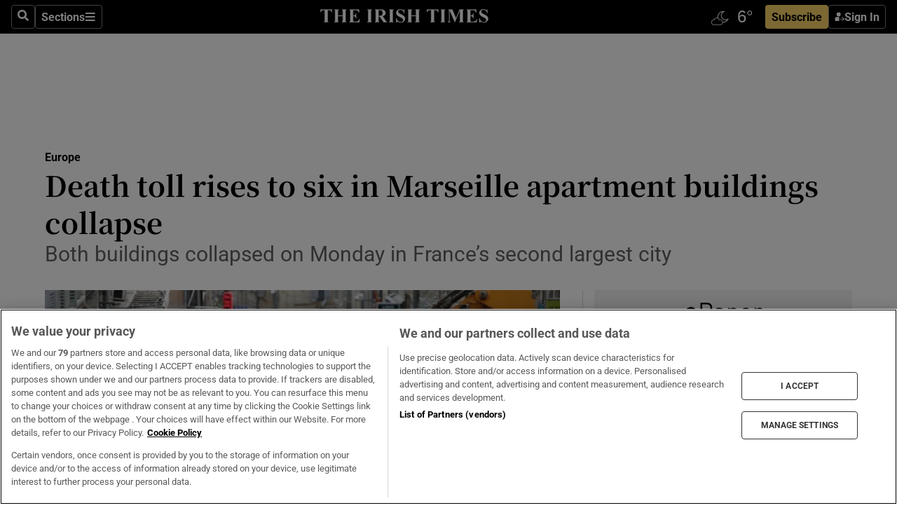

--- FILE ---
content_type: text/html; charset=utf-8
request_url: https://www.irishtimes.com/news/world/europe/death-toll-rises-to-six-in-marseille-apartment-buildings-collapse-1.3689707
body_size: 82698
content:
<!DOCTYPE html><html lang="en"><head><script data-integration="inlineScripts">
    (function() {
      var _sf_async_config = window._sf_async_config = (window._sf_async_config || {});
      _sf_async_config.uid = 31036;
      _sf_async_config.domain = "irishtimes.com";
      _sf_async_config.useCanonical = true;
      _sf_async_config.useCanonicalDomain = true;
      _sf_async_config.sections = "world,world/europe";
      
      _sf_async_config.flickerControl = false;
      var _cbq = window._cbq = (window._cbq || []);
      const OT = document.cookie.split('; ').find(row => row.startsWith('blaize_jwt'));
      if (OT)
      {
        _cbq.push(['_acct', 'paid']);
      } else {
        _cbq.push(['_acct', 'anon']);
      }
    })();
  ;
    var _comscore = _comscore || []; _comscore.push({ c1: "2", c2: "8946263" });
  ;gtmParamsString='';if(new RegExp("^https://irishtimes.arcpublishing.com", "i").test(window.location)){gtmParamsString='&gtm_auth=om4Ly4wwqa_7E-fLbBv46g&gtm_preview=env-6&gtm_cookies_win=x'};(function(w,d,s,l,i){w[l]=w[l]||[];w[l].push({'gtm.start':new Date().getTime(),event:'gtm.js'});var f=d.getElementsByTagName(s)[0],j=d.createElement(s),dl=l!='dataLayer'?'&l='+l:'';j.async=true;j.src='https://www.googletagmanager.com/gtm.js?id='+i+dl+gtmParamsString;f.parentNode.insertBefore(j,f);})(window,document,'script','dataLayer','GTM-NRHQKJ4');;window.isIE = !!window.MSInputMethodContext && !!document.documentMode;</script><script type="text/plain" class="optanon-category-C0002" async="" data-integration="chartbeat" src="https://static.chartbeat.com/js/chartbeat.js"></script><script>!function(n,e,i){if(!n){n=n||{},window.permutive=n,n.q=[],n.config=i||{},n.config.apiKey=e,n.config.environment=n.config.environment||"production";for(var o=["addon","identify","track","trigger","query","segment","segments","ready","on","once","user","consent"],r=0;r<o.length;r++){var t=o[r];n[t]=function(e){return function(){var i=Array.prototype.slice.call(arguments,0);n.q.push({functionName:e,arguments:i})}}(t)}}}(window.permutive, "4888a725-f640-4782-bd70-a3dd37877c2f", { "consentRequired": true });
    window.googletag=window.googletag||{},window.googletag.cmd=window.googletag.cmd||[],window.googletag.cmd.push(function(){if(0===window.googletag.pubads().getTargeting("permutive").length){var g=window.localStorage.getItem("_pdfps");window.googletag.pubads().setTargeting("permutive",g?JSON.parse(g):[])}});</script><script async="" src="https://fce2b75e-f11a-48ad-a60f-7e004eb1d340.edge.permutive.app/fce2b75e-f11a-48ad-a60f-7e004eb1d340-web.js"></script><script type="text/plain" class="optanon-category-C0002-C0004">window.addEventListener('OneTrustGroupsUpdated', function() {
    if (document.cookie.indexOf("OptanonAlertBoxClosed=") >=0 && OptanonActiveGroups.match(/(?=.*,C0002,)(?=.*,C0004,).*/)) {
      const OTConsentToken = document.cookie
        .split('; ')
        .find(row => row.startsWith('OptanonConsent='))
        .split('&')
        .find(row => row.startsWith('consentId'))
        .split('=')[1];
      permutive.consent({ "opt_in": true, "token": OTConsentToken });
    } else{
      permutive.consent({ "opt_in": false });
    }
  });</script><meta name="viewport" content="width=device-width, initial-scale=1"/><link rel="icon" type="image/x-icon" href="/pf/resources/favicon.ico?d=203&amp;mxId=00000000"/><title>Death toll rises to six in Marseille apartment buildings collapse – The Irish Times</title><meta name="description" content="Both buildings collapsed on Monday in France’s second largest city"/><meta name="twitter:description" content="Both buildings collapsed on Monday in France’s second largest city"/><meta property="og:description" content="Both buildings collapsed on Monday in France’s second largest city"/><meta property="og:title" content="Death toll rises to six in Marseille apartment buildings collapse"/><meta name="twitter:title" content="Death toll rises to six in Marseille apartment buildings collapse"/><meta property="og:image" content="https://www.irishtimes.com/resizer/v2/GT5KSWZVT6N6AK3MRSFJ2TUOWE.jpg?smart=true&amp;auth=18295d23241fbac28232f220aacf0f9461899b9c337a03ca40d11f9a4451fe7a&amp;width=1200&amp;height=630"/><meta property="og:image:alt" content="French rescue workers and emergency services work near the rubble of two dilapidated buildings that collapsed this week in the city of Marseille Photographs: Jean-Paul Pelissier/Reuters"/><meta name="twitter:image" content="https://www.irishtimes.com/resizer/v2/GT5KSWZVT6N6AK3MRSFJ2TUOWE.jpg?smart=true&amp;auth=18295d23241fbac28232f220aacf0f9461899b9c337a03ca40d11f9a4451fe7a&amp;width=1200&amp;height=630"/><meta name="twitter:image:alt" content="French rescue workers and emergency services work near the rubble of two dilapidated buildings that collapsed this week in the city of Marseille Photographs: Jean-Paul Pelissier/Reuters"/><meta property="og:type" content="article"/><meta name="robots" content="noarchive"/><meta property="og:site_name" content="The Irish Times"/><meta property="og:url" content="https://www.irishtimes.com/news/world/europe/death-toll-rises-to-six-in-marseille-apartment-buildings-collapse-1.3689707"/><meta name="twitter:site" content="@IrishTimes"/><meta name="twitter:card" content="summary_large_image"/><link rel="canonical" href="https://www.irishtimes.com/news/world/europe/death-toll-rises-to-six-in-marseille-apartment-buildings-collapse-1.3689707"/><link rel="alternate" hrefLang="en-IE" href="https://www.irishtimes.com/news/world/europe/death-toll-rises-to-six-in-marseille-apartment-buildings-collapse-1.3689707"/><link id="fusion-template-styles" rel="stylesheet" type="text/css" href="/pf/dist/components/combinations/default.css?d=203&amp;mxId=00000000"/><link id="fusion-siteStyles-styles" rel="stylesheet" type="text/css" href="/pf/dist/css/irishtimes.css?d=203&amp;mxId=00000000"/><style data-styled="" data-styled-version="5.3.11">.dNRVvG{c-expanded-menu;visibility:hidden;position:absolute;left:0px;top:0;}/*!sc*/
data-styled.g2[id="styled__StyledExpandedMenu-sc-1amt4zz-1"]{content:"dNRVvG,"}/*!sc*/
.hTjUEA .arcad > [id^='google_ads_iframe']:not(:empty){max-width:100%;}/*!sc*/
.hTjUEA .arcad > [id^='google_ads_iframe']:not(:empty)::before{content:'ADVERTISEMENT';display:-webkit-box;display:-webkit-flex;display:-ms-flexbox;display:flex;font-family:star-font,'Roboto',sans-serif;}/*!sc*/
.hTjUEA .arcad > [id^='google_ads_iframe']:empty[style]{width:0 !important;height:0 !important;}/*!sc*/
.bSFpgq .arcad > [id^='google_ads_iframe']:not(:empty){max-width:100%;}/*!sc*/
.bSFpgq .arcad > [id^='google_ads_iframe']:not(:empty)::before{content:'ADVERTISEMENT';display:-webkit-box;display:-webkit-flex;display:-ms-flexbox;display:flex;font-family:star-font,'Roboto',sans-serif;display:none;}/*!sc*/
.bSFpgq .arcad > [id^='google_ads_iframe']:empty[style]{width:0 !important;height:0 !important;}/*!sc*/
data-styled.g5[id="default__StyledAdUnit-sc-1moicrg-0"]{content:"hTjUEA,bSFpgq,"}/*!sc*/
</style><script type="application/javascript" id="polyfill-script">if(!Array.prototype.includes||!(window.Object && window.Object.assign)||!window.Promise||!window.Symbol||!window.fetch){document.write('<script type="application/javascript" src="/pf/dist/engine/polyfill.js?d=203&mxId=00000000" defer=""><\/script>')}</script><script id="fusion-engine-react-script" type="application/javascript" src="/pf/dist/engine/react.js?d=203&amp;mxId=00000000" defer=""></script><script id="fusion-engine-combinations-script" type="application/javascript" src="/pf/dist/components/combinations/default.js?d=203&amp;mxId=00000000" defer=""></script><script type="text/plain" class="optanon-category-C0004" async="" data-integration="nativo-ad" src="https://s.ntv.io/serve/load.js"></script><script type="text/plain" class="optanon-category-C0002" async="" data-integration="comscore" src="https://sb.scorecardresearch.com/beacon.js"></script><script id="xtreme-push" type="text/javascript">
      (function(p,u,s,h,e,r,l,i,b) {p['XtremePushObject']=s;p[s]=function(){
        (p[s].q=p[s].q||[]).push(arguments)};i=u.createElement('script');i.async=1;
        i.src=h;b=u.getElementsByTagName('script')[0];b.parentNode.insertBefore(i,b);
      })(window,document,'xtremepush','https://prod.webpu.sh/tEEXuB8vRMsRMzIydjRZIQjnQzT-EXwR/sdk.js');
      xtremepush('ready', function () {
        if (window.safari !== undefined) {
          const permission = xtremepush('push', 'permission');
          const views = JSON.parse(localStorage.getItem('xtremepush.data'))?.page_views;
          const sendPush = views % 55 === 0 || views === 1;
          if ((permission === 'default' || !permission) && (permission !== 'unavailable' && permission !== 'denied' ) && sendPush) {
            xtremepush('event', 'User Gesture');
          }
        } else {
          xtremepush('push', 'auto_prompt', true);
        }
      });
      </script><script type="application/ld+json">{
  "@context": "http://schema.org/",
  "@graph": [
    {
      "@id": "https://www.irishtimes.com/#website",
      "@type": "WebSite",
      "description": "Trusted journalism since 1859",
      "inLanguage": "en-IE",
      "name": "The Irish Times",
      "potentialAction": [
        {
          "@type": "SearchAction",
          "target": {
            "@type": "EntryPoint",
            "urlTemplate": "https://www.irishtimes.com/search/?query={search_term_string}"
          },
          "query-input": "required name=search_term_string"
        }
      ],
      "publisher": {
        "@id": "https://www.irishtimes.com/#organization"
      },
      "url": "https://www.irishtimes.com/"
    },
    {
      "@id": "https://www.irishtimes.com/#organization",
      "@type": "Organization",
      "address": {
        "@type": "PostalAddress",
        "postOfficeBoxNumber": "PO Box 74",
        "streetAddress": "24-28 Tara Street",
        "addressLocality": "Dublin 2",
        "addressRegion": "County Dublin",
        "addressCountry": "IE",
        "postalCode": "D02 CX89"
      },
      "contactPoint": [
        {
          "@type": "ContactPoint",
          "contactType": "Customer Support",
          "email": "services@irishtimes.com",
          "telephone": "+353 1 9203901"
        },
        {
          "@type": "ContactPoint",
          "contactType": "Sales",
          "email": "mediasolutions@irishtimes.com",
          "telephone": "+353 1 5320978"
        },
        {
          "@type": "ContactPoint",
          "contactType": "News Desk",
          "email": "newsdesk@irishtimes.com",
          "telephone": ""
        }
      ],
      "image": {
        "@id": "https://www.irishtimes.com/#/schema/logo/image/"
      },
      "logo": {
        "@type": "ImageObject",
        "@id": "https://www.irishtimes.com/#/schema/logo/image/",
        "url": "https://www.irishtimes.com/resizer/v2/U2PAOOOEIVHTJEP6IX3N5QHLYM.png?smart=true&auth=8ed926a16ed518a8a7d3811053a580479dcf90f84d2adaaa3a5ebeb4bb68695f&width=1024",
        "width": 1024,
        "height": 547,
        "caption": "The Irish Times"
      },
      "name": "The Irish Times",
      "sameAs": [
        "https://www.facebook.com/irishtimes/",
        "http://www.linkedin.com/company/the-irish-times",
        "https://www.youtube.com/user/IrishTimes",
        "https://x.com/IrishTimes"
      ],
      "url": "https://www.irishtimes.com"
    }
  ]
}</script><script type="application/ld+json">{
  "@context": "https://schema.org",
  "@type": "NewsArticle",
  "url": "https://www.irishtimes.com/news/world/europe/death-toll-rises-to-six-in-marseille-apartment-buildings-collapse-1.3689707",
  "publisher": {
    "@type": "Organization",
    "name": "The Irish Times",
    "url": "https://www.irishtimes.com",
    "logo": {
      "@type": "ImageObject",
      "url": "",
      "width": 600,
      "height": 60
    }
  },
  "author": [],
  "mainEntityOfPage": {
    "@type": "WebPage",
    "@id": "https://schema.org/WebPage",
    "url": "https://www.irishtimes.com/news/world/europe/death-toll-rises-to-six-in-marseille-apartment-buildings-collapse-1.3689707"
  },
  "dateModified": "2018-11-07T16:31:05Z",
  "datePublished": "2018-11-07T16:31:05Z",
  "headline": "Death toll rises to six in Marseille apartment buildings collapse",
  "description": "Both buildings collapsed on Monday in France’s second largest city",
  "articleSection": "Europe",
  "image": [
    "https://www.irishtimes.com/resizer/v2/GT5KSWZVT6N6AK3MRSFJ2TUOWE.jpg?auth=18295d23241fbac28232f220aacf0f9461899b9c337a03ca40d11f9a4451fe7a&smart=true&width=1600&height=900",
    "https://www.irishtimes.com/resizer/v2/GT5KSWZVT6N6AK3MRSFJ2TUOWE.jpg?auth=18295d23241fbac28232f220aacf0f9461899b9c337a03ca40d11f9a4451fe7a&smart=true&width=1600&height=1200",
    "https://www.irishtimes.com/resizer/v2/GT5KSWZVT6N6AK3MRSFJ2TUOWE.jpg?auth=18295d23241fbac28232f220aacf0f9461899b9c337a03ca40d11f9a4451fe7a&smart=true&width=1600&height=1600"
  ],
  "inLanguage": "",
  "isAccessibleForFree": "False",
  "hasPart": {
    "@type": "WebPageElement",
    "isAccessibleForFree": "False",
    "cssSelector": ".paywall"
  }
}</script><link rel="preload" href="/pf/resources/fonts/noto-serif-jp/noto-serif-jp-regular.woff2?d=203&amp;mxId=00000000" as="font" type="font/woff2" crossorigin="anonymous"/><link rel="preload" href="/pf/resources/fonts/noto-serif-jp/noto-serif-jp-700.woff2?d=203&amp;mxId=00000000" as="font" type="font/woff2" crossorigin="anonymous"/><link rel="preload" href="/pf/resources/fonts/roboto/roboto-regular.woff2?d=203&amp;mxId=00000000" as="font" type="font/woff2" crossorigin="anonymous"/><link rel="preload" href="/pf/resources/fonts/roboto/roboto-700.woff2?d=203&amp;mxId=00000000" as="font" type="font/woff2" crossorigin="anonymous"/><script data-integration="inlineScripts">
    function PoWaReady() {
      // 0. DEFAULTS
      window.PoWaSettings = window.PoWaSettings || [];
      window.PoWaSettings.advertising = window.PoWaSettings.advertising || [];
      // 1. CookieBanner ONLOAD
      window.addEventListener("powaRender", function() {
        window.PoWaSettings.advertising.adBar = {skipOffset: 6};
        if (typeof OptanonActiveGroups==="string" && OptanonActiveGroups.match(/(?=.*,C0002,).*/)) {
            // 2. Cookies Granted
            window.PoWaSettings.advertising.gdprConsentGranted = true;
        } else {
            // 3. Set Default value
            window.PoWaSettings.advertising.gdprConsentGranted = window.PoWaSettings.advertising.gdprConsentGranted || false;
        }
      });
      // 4. CookieBanner ONCLICK
      window.addEventListener("OneTrustGroupsUpdated", function() {
          // 1. Set Default value
          window.PoWaSettings.advertising.gdprConsentGranted = !!OptanonActiveGroups.match(/(?=.,C0002,)./);
      });
      // 5. DataLayer event
      window.dataLayer = window.dataLayer || [];
      dataLayer.push({
        "has_PoWaSettings_load": true,
        "event": "donewith_PoWaSettings"
      });
    }

    var i = 0;
    function checkIsPoWaReady() {
      i = i + 1;
      if (typeof window.PoWaSettings==="object" && typeof OptanonActiveGroups==="string") {
          //stop the polling
          PoWaReady();
          clearInterval(pollforPoWaReady);
      } else if (i > 500) {
          //give up after 5 sec
          clearInterval(pollforPoWaReady);
      }
    }
    // Start polling
    var pollforPoWaReady = setInterval(checkIsPoWaReady, 10);
  ;
    const playFullScreen = (e) => {
      if (!!e.element.dataset.mobilefullscreen) {
        const windowWidth = document.querySelector('#fusion-app').offsetWidth || window.innerWidth;
        const mobileWidth = 733;
        if (windowWidth < mobileWidth) {
          if (!e.powa.isFullscreen()) {
            if (document.fullscreenEnabled) {
              // Set the PoWa element itself to fullscreen not the player, this overcomes an
              // issue with Android and fullscreen video rotation closing the video when the
              // device is rotated and the video is in fullscreen mode
              e.element.requestFullscreen();
              return;
            }

            e.powa.fullscreen();
          }
        }
      }
    }

    const mobilePoWaFullscreen = (event) => {
      const player = event.detail.powa;

      player.on('firstFrame', (e) => {
        playFullScreen(e);
      });

      player.on('play', (e) => {
        // Delay calling our function 100ms to not have a race condition with the
        // firstFrame event
        setTimeout(() => {
          playFullScreen(e);
        }, 100);
      });
    };

    window.addEventListener('powaReady', mobilePoWaFullscreen);
  ;
  window.addEventListener('DOMContentLoaded', (event) => {
    queryly.init("954cd8bb239245f9", document.querySelectorAll("#fusion-app"));
  });
</script><script defer="" data-integration="queryly" src="https://www.queryly.com/js/queryly.v4.min.js"></script><script src="https://cdn.cookielaw.org/consent/tcf.stub.js" type="text/javascript"></script><script src="https://static.illuma-tech.com/js/async_gam_ipt.js" async=""></script></head><body class="custom-it"><noscript data-integration="comscore"><img alt="comscore" src="https://sb.scorecardresearch.com/p?c1=2&amp;c2=8946263&amp;cv=2.0&amp;cj=1"/></noscript><noscript><iframe src="https://www.googletagmanager.com/ns.html?id=GTM-NRHQKJ4" height="0" width="0" style="display:none;visibility:hidden"></iframe></noscript><div id="fusion-app"><div class="b-it-right-rail-advanced"><header class="c-stack b-it-right-rail-advanced__navigation page-header" data-style-direction="vertical" data-style-justification="start" data-style-alignment="unset" data-style-inline="false" data-style-wrap="nowrap"><nav id="main-nav" class="b-it-header-nav-chain " aria-label="Sections Menu" data-owner="it"><div class="b-it-header-nav-chain__top-layout"><div class="b-it-header-nav-chain__nav-left"><div class="nav-components--mobile" data-testid="nav-chain-nav-components-mobile-left"><button data-testid="nav-chain-nav-section-button" aria-label="Sections" class="c-button c-button--small c-button--secondary-reverse" type="button"><svg class="c-icon" width="48" height="48" xmlns="http://www.w3.org/2000/svg" viewBox="0 0 512 512" fill="currentColor" aria-hidden="true" focusable="false"><path d="M25 96C25 78.33 39.33 64 57 64H441C458.7 64 473 78.33 473 96C473 113.7 458.7 128 441 128H57C39.33 128 25 113.7 25 96ZM25 256C25 238.3 39.33 224 57 224H441C458.7 224 473 238.3 473 256C473 273.7 458.7 288 441 288H57C39.33 288 25 273.7 25 256ZM441 448H57C39.33 448 25 433.7 25 416C25 398.3 39.33 384 57 384H441C458.7 384 473 398.3 473 416C473 433.7 458.7 448 441 448Z"></path></svg></button></div><div class="nav-components--desktop" data-testid="nav-chain-nav-components-desktop-left"><button aria-label="Search" class="c-button c-button--small c-button--secondary-reverse" type="button"><span><svg class="c-icon" width="48" height="48" xmlns="http://www.w3.org/2000/svg" viewBox="0 0 512 512" fill="currentColor" aria-hidden="true" focusable="false"><path d="M505 442.7L405.3 343c-4.5-4.5-10.6-7-17-7H372c27.6-35.3 44-79.7 44-128C416 93.1 322.9 0 208 0S0 93.1 0 208s93.1 208 208 208c48.3 0 92.7-16.4 128-44v16.3c0 6.4 2.5 12.5 7 17l99.7 99.7c9.4 9.4 24.6 9.4 33.9 0l28.3-28.3c9.4-9.4 9.4-24.6.1-34zM208 336c-70.7 0-128-57.2-128-128 0-70.7 57.2-128 128-128 70.7 0 128 57.2 128 128 0 70.7-57.2 128-128 128z"></path></svg></span></button><button data-testid="nav-chain-nav-section-button" aria-label="Sections" class="c-button c-button--small c-button--secondary-reverse" type="button"><span>Sections</span><svg class="c-icon" width="48" height="48" xmlns="http://www.w3.org/2000/svg" viewBox="0 0 512 512" fill="currentColor" aria-hidden="true" focusable="false"><path d="M25 96C25 78.33 39.33 64 57 64H441C458.7 64 473 78.33 473 96C473 113.7 458.7 128 441 128H57C39.33 128 25 113.7 25 96ZM25 256C25 238.3 39.33 224 57 224H441C458.7 224 473 238.3 473 256C473 273.7 458.7 288 441 288H57C39.33 288 25 273.7 25 256ZM441 448H57C39.33 448 25 433.7 25 416C25 398.3 39.33 384 57 384H441C458.7 384 473 398.3 473 416C473 433.7 458.7 448 441 448Z"></path></svg></button></div></div><a title="The Irish Times" class="c-link b-it-header-nav-chain__logo b-it-header-nav-chain__logo--center nav-logo-hidden svg-logo" href="/" aria-hidden="true" tabindex="-1"><img src="https://static.themebuilder.aws.arc.pub/irishtimes/1647534191733.svg" alt="The Irish Times" data-chromatic="ignore"/></a><div class="b-it-header-nav-chain__nav-right"><div class="nav-components--mobile" data-testid="nav-chain-nav-components-mobile-right"><div class="c-stack b-signin-subscribe-block" data-style-direction="horizontal" data-style-justification="center" data-style-alignment="center" data-style-inline="false" data-style-wrap="nowrap" style="--c-stack-gap:1rem"><a target="_blank" style="display:none" rel="noreferrer" class="c-button c-button--link c-button--small c-button--primary b-signin-subscribe-block__subscribe" href="/subscribe"><span><span style="display:none">Subscribe</span></span></a><button class="c-button c-button--small c-button--secondary-reverse b-signin-subscribe-block__btn--signin" type="button"><span><div class="c-stack" data-style-direction="horizontal" data-style-justification="start" data-style-alignment="center" data-style-inline="false" data-style-wrap="nowrap" style="--c-stack-gap:0.5rem"><svg width="14" height="16" viewBox="0 0 24 24" fill="none" xmlns="http://www.w3.org/2000/svg"><mask id="mask0_757:236487" style="mask-type:alpha" maskUnits="userSpaceOnUse" x="0" y="0" width="24" height="24"><rect width="24" height="24" fill="#C4C4C4"></rect></mask><g mask="url(#mask0_757:236487)"><ellipse cx="9.79117" cy="6.02353" rx="5.02353" ry="5.02353" fill="white"></ellipse><path d="M11.0471 22.35V12.3029H5C2.79086 12.3029 1 14.0938 1 16.3029V20.35C1 21.4546 1.89543 22.35 3 22.35H11.0471Z" fill="white"></path><path fill-rule="evenodd" clip-rule="evenodd" d="M19.3391 22.1044C19.2762 22.1862 19.1937 22.2477 19.0916 22.2886C18.9894 22.3295 18.8833 22.35 18.7733 22.35C18.5533 22.35 18.3647 22.2681 18.2075 22.1044C18.0504 21.9406 17.9718 21.7441 17.9718 21.5148C17.9718 21.4002 17.9954 21.2896 18.0425 21.1832C18.0897 21.0767 18.1447 20.9907 18.2075 20.9252L20.8478 18.174H14.3839C14.1482 18.174 13.9517 18.0921 13.7946 17.9283C13.6374 17.7646 13.5588 17.568 13.5588 17.3388C13.5588 17.1095 13.6374 16.913 13.7946 16.7492C13.9517 16.5854 14.1482 16.5036 14.3839 16.5036H20.8478L18.2075 13.7277C18.1447 13.6622 18.0897 13.5762 18.0425 13.4698C17.9954 13.3633 17.9718 13.2528 17.9718 13.1382C17.9718 12.9089 18.0504 12.7124 18.2075 12.5486C18.3647 12.3848 18.5533 12.3029 18.7733 12.3029C18.8833 12.3029 18.9894 12.3275 19.0916 12.3766C19.1937 12.4258 19.2762 12.4831 19.3391 12.5486L23.3702 16.7492C23.433 16.8147 23.488 16.9007 23.5352 17.0071C23.5823 17.1136 23.6059 17.2241 23.6059 17.3388C23.6059 17.4534 23.5823 17.5598 23.5352 17.6581C23.488 17.7564 23.433 17.8464 23.3702 17.9283L19.3391 22.1044Z" fill="white"></path></g></svg></div></span></button></div></div><div class="nav-components--desktop" data-testid="nav-chain-nav-components-desktop-right"><div id="fusion-static-enter:html-block-f0f1j0n1myTR7B9-0-0-0" style="display:none" data-fusion-component="html-block-f0f1j0n1myTR7B9-0-0-0"></div><div><iframe scrolling="no" id="fw-desktop" data-src="https://lw.foreca.net/v4/en/site/irishtimes/widget/?name=Dublin&id=102964574" style="width: 85px; height: 40px; border:0; margin: 0; display: flex; align-items: center;"></iframe></div><div id="fusion-static-exit:html-block-f0f1j0n1myTR7B9-0-0-0" style="display:none" data-fusion-component="html-block-f0f1j0n1myTR7B9-0-0-0"></div><div class="c-stack b-signin-subscribe-block" data-style-direction="horizontal" data-style-justification="center" data-style-alignment="center" data-style-inline="false" data-style-wrap="nowrap" style="--c-stack-gap:1rem"><a target="_blank" style="display:none" rel="noreferrer" class="c-button c-button--link c-button--small c-button--primary b-signin-subscribe-block__subscribe" href="/subscribe"><span><span style="display:none">Subscribe</span></span></a><button class="c-button c-button--small c-button--secondary-reverse b-signin-subscribe-block__btn--signin" type="button"><span><div class="c-stack" data-style-direction="horizontal" data-style-justification="start" data-style-alignment="center" data-style-inline="false" data-style-wrap="nowrap" style="--c-stack-gap:0.5rem"><svg width="14" height="16" viewBox="0 0 24 24" fill="none" xmlns="http://www.w3.org/2000/svg"><mask id="mask0_757:236487" style="mask-type:alpha" maskUnits="userSpaceOnUse" x="0" y="0" width="24" height="24"><rect width="24" height="24" fill="#C4C4C4"></rect></mask><g mask="url(#mask0_757:236487)"><ellipse cx="9.79117" cy="6.02353" rx="5.02353" ry="5.02353" fill="white"></ellipse><path d="M11.0471 22.35V12.3029H5C2.79086 12.3029 1 14.0938 1 16.3029V20.35C1 21.4546 1.89543 22.35 3 22.35H11.0471Z" fill="white"></path><path fill-rule="evenodd" clip-rule="evenodd" d="M19.3391 22.1044C19.2762 22.1862 19.1937 22.2477 19.0916 22.2886C18.9894 22.3295 18.8833 22.35 18.7733 22.35C18.5533 22.35 18.3647 22.2681 18.2075 22.1044C18.0504 21.9406 17.9718 21.7441 17.9718 21.5148C17.9718 21.4002 17.9954 21.2896 18.0425 21.1832C18.0897 21.0767 18.1447 20.9907 18.2075 20.9252L20.8478 18.174H14.3839C14.1482 18.174 13.9517 18.0921 13.7946 17.9283C13.6374 17.7646 13.5588 17.568 13.5588 17.3388C13.5588 17.1095 13.6374 16.913 13.7946 16.7492C13.9517 16.5854 14.1482 16.5036 14.3839 16.5036H20.8478L18.2075 13.7277C18.1447 13.6622 18.0897 13.5762 18.0425 13.4698C17.9954 13.3633 17.9718 13.2528 17.9718 13.1382C17.9718 12.9089 18.0504 12.7124 18.2075 12.5486C18.3647 12.3848 18.5533 12.3029 18.7733 12.3029C18.8833 12.3029 18.9894 12.3275 19.0916 12.3766C19.1937 12.4258 19.2762 12.4831 19.3391 12.5486L23.3702 16.7492C23.433 16.8147 23.488 16.9007 23.5352 17.0071C23.5823 17.1136 23.6059 17.2241 23.6059 17.3388C23.6059 17.4534 23.5823 17.5598 23.5352 17.6581C23.488 17.7564 23.433 17.8464 23.3702 17.9283L19.3391 22.1044Z" fill="white"></path></g></svg></div></span></button></div></div></div></div><div id="flyout-overlay" data-testid="nav-chain-flyout-overlay" class="c-stack b-it-header-nav-chain__flyout-overlay closed" data-style-direction="vertical" data-style-justification="start" data-style-alignment="unset" data-style-inline="false" data-style-wrap="nowrap"><div><div class="c-stack b-it-header-nav-chain__flyout-nav-wrapper closed" data-style-direction="vertical" data-style-justification="start" data-style-alignment="unset" data-style-inline="false" data-style-wrap="nowrap"><div class="b-it-header-nav-chain__flyout-close-button"><button aria-label="Close" class="c-button c-button--small c-button--secondary-reverse" type="button"><svg class="c-icon" width="24" height="24" xmlns="http://www.w3.org/2000/svg" viewBox="0 0 512 512" fill="currentColor" aria-hidden="true" focusable="false"><path d="M406.6 361.4C419.1 373.9 419.1 394.15 406.6 406.65C400.4 412.9 392.2 416 384 416C375.8 416 367.62 412.875 361.38 406.625L256 301.3L150.63 406.6C144.38 412.9 136.19 416 128 416C119.81 416 111.63 412.9 105.375 406.6C92.875 394.1 92.875 373.85 105.375 361.35L210.775 255.95L105.375 150.6C92.875 138.1 92.875 117.85 105.375 105.35C117.875 92.85 138.125 92.85 150.625 105.35L256 210.8L361.4 105.4C373.9 92.9 394.15 92.9 406.65 105.4C419.15 117.9 419.15 138.15 406.65 150.65L301.25 256.05L406.6 361.4Z"></path></svg></button></div><div class="nav-menu"><div data-testid="nav-chain-nav-components-mobile" class="c-stack nav-components--mobile" data-style-direction="vertical" data-style-justification="start" data-style-alignment="unset" data-style-inline="false" data-style-wrap="nowrap"><div class="b-subscribe-button-block"><div><iframe scrolling="no" id="fw-mobile" data-src="https://lw.foreca.net/v4/en/site/irishtimes/widget/?name=Dublin&id=102964574" style="width: 85px; height: 40px; border:0; margin: 0;"></iframe></div><a target="_blank" class="c-button c-button--link c-button--full-width c-button--medium c-button--primary" href="/subscribe"><span>Subscribe</span></a></div><button aria-label="Search" class="c-button c-button--small c-button--secondary-reverse" type="button"><span><svg class="c-icon" width="48" height="48" xmlns="http://www.w3.org/2000/svg" viewBox="0 0 512 512" fill="currentColor" aria-hidden="true" focusable="false"><path d="M505 442.7L405.3 343c-4.5-4.5-10.6-7-17-7H372c27.6-35.3 44-79.7 44-128C416 93.1 322.9 0 208 0S0 93.1 0 208s93.1 208 208 208c48.3 0 92.7-16.4 128-44v16.3c0 6.4 2.5 12.5 7 17l99.7 99.7c9.4 9.4 24.6 9.4 33.9 0l28.3-28.3c9.4-9.4 9.4-24.6.1-34zM208 336c-70.7 0-128-57.2-128-128 0-70.7 57.2-128 128-128 70.7 0 128 57.2 128 128 0 70.7-57.2 128-128 128z"></path></svg></span></button></div><div data-testid="nav-chain-nav-components-desktop" class="c-stack nav-components--desktop" data-style-direction="vertical" data-style-justification="start" data-style-alignment="unset" data-style-inline="false" data-style-wrap="nowrap"></div></div><ul class="c-stack b-it-header-nav-chain__flyout-nav" data-style-direction="vertical" data-style-justification="start" data-style-alignment="unset" data-style-inline="false" data-style-wrap="nowrap"><li class="section-item" data-testid="nav-chain-section-item"><a class="c-link" href="/" aria-hidden="true" tabindex="-1">Home</a></li><li class="section-item" data-testid="nav-chain-section-item"><a class="c-link" href="/latest/" aria-hidden="true" tabindex="-1">Latest</a></li><li class="section-item" data-testid="nav-chain-section-item"><a class="c-link" href="/subscriber-only/" aria-hidden="true" tabindex="-1">Subscriber Only</a></li><li class="section-item" data-testid="nav-chain-section-item"><div data-testid="nav-chain-section-item-subsection" class="c-stack b-it-header-nav-chain__subsection-anchor subsection-anchor " data-style-direction="horizontal" data-style-justification="start" data-style-alignment="center" data-style-inline="false" data-style-wrap="nowrap"><a class="c-link" href="/crosswords-puzzles/" aria-hidden="true" tabindex="-1">Crosswords &amp; Puzzles</a><button aria-expanded="false" aria-controls="header_sub_section_crosswords-puzzles" aria-label="Show Crosswords &amp; Puzzles sub sections" class="c-button c-button--medium c-button--default submenu-caret" type="button"><span><svg class="c-icon" width="20" height="20" xmlns="http://www.w3.org/2000/svg" viewBox="0 0 512 512" fill="currentColor" aria-hidden="true" focusable="false"><path d="M256 416C247.812 416 239.62 412.875 233.38 406.625L41.38 214.625C28.88 202.125 28.88 181.875 41.38 169.375C53.88 156.875 74.13 156.875 86.63 169.375L256 338.8L425.4 169.4C437.9 156.9 458.15 156.9 470.65 169.4C483.15 181.9 483.15 202.15 470.65 214.65L278.65 406.65C272.4 412.9 264.2 416 256 416Z"></path></svg></span></button></div><div class="b-it-header-nav-chain__subsection-container "><ul class="b-it-header-nav-chain__subsection-menu" id="header_sub_section_crosswords-puzzles"><li class="subsection-item" data-testid="nav-chain-subsection-item"><a class="c-link" href="/crosswords-puzzles/crosaire/" aria-hidden="true" tabindex="-1">Crosaire</a></li><li class="subsection-item" data-testid="nav-chain-subsection-item"><a class="c-link" href="/crosswords-puzzles/simplex/" aria-hidden="true" tabindex="-1">Simplex</a></li><li class="subsection-item" data-testid="nav-chain-subsection-item"><a class="c-link" href="/crosswords-puzzles/sudoku/" aria-hidden="true" tabindex="-1">Sudoku</a></li><li class="subsection-item" data-testid="nav-chain-subsection-item"><a class="c-link" href="/crosswords-puzzles/news-quiz/" aria-hidden="true" tabindex="-1">News Quiz</a></li></ul></div></li><li class="section-item" data-testid="nav-chain-section-item"><div data-testid="nav-chain-section-item-subsection" class="c-stack b-it-header-nav-chain__subsection-anchor subsection-anchor " data-style-direction="horizontal" data-style-justification="start" data-style-alignment="center" data-style-inline="false" data-style-wrap="nowrap"><a class="c-link" href="/ireland/" aria-hidden="true" tabindex="-1">Ireland</a><button aria-expanded="false" aria-controls="header_sub_section_ireland" aria-label="Show Ireland sub sections" class="c-button c-button--medium c-button--default submenu-caret" type="button"><span><svg class="c-icon" width="20" height="20" xmlns="http://www.w3.org/2000/svg" viewBox="0 0 512 512" fill="currentColor" aria-hidden="true" focusable="false"><path d="M256 416C247.812 416 239.62 412.875 233.38 406.625L41.38 214.625C28.88 202.125 28.88 181.875 41.38 169.375C53.88 156.875 74.13 156.875 86.63 169.375L256 338.8L425.4 169.4C437.9 156.9 458.15 156.9 470.65 169.4C483.15 181.9 483.15 202.15 470.65 214.65L278.65 406.65C272.4 412.9 264.2 416 256 416Z"></path></svg></span></button></div><div class="b-it-header-nav-chain__subsection-container "><ul class="b-it-header-nav-chain__subsection-menu" id="header_sub_section_ireland"><li class="subsection-item" data-testid="nav-chain-subsection-item"><a class="c-link" href="/ireland/dublin/" aria-hidden="true" tabindex="-1">Dublin</a></li><li class="subsection-item" data-testid="nav-chain-subsection-item"><a class="c-link" href="/ireland/education/" aria-hidden="true" tabindex="-1">Education</a></li><li class="subsection-item" data-testid="nav-chain-subsection-item"><a class="c-link" href="/ireland/housing-planning/" aria-hidden="true" tabindex="-1">Housing &amp; Planning</a></li><li class="subsection-item" data-testid="nav-chain-subsection-item"><a class="c-link" href="/ireland/social-affairs/" aria-hidden="true" tabindex="-1">Social Affairs</a></li><li class="subsection-item" data-testid="nav-chain-subsection-item"><a class="c-link" href="/ireland/stardust/" aria-hidden="true" tabindex="-1">Stardust</a></li></ul></div></li><li class="section-item" data-testid="nav-chain-section-item"><div data-testid="nav-chain-section-item-subsection" class="c-stack b-it-header-nav-chain__subsection-anchor subsection-anchor " data-style-direction="horizontal" data-style-justification="start" data-style-alignment="center" data-style-inline="false" data-style-wrap="nowrap"><a class="c-link" href="/politics/" aria-hidden="true" tabindex="-1">Politics</a><button aria-expanded="false" aria-controls="header_sub_section_politics" aria-label="Show Politics sub sections" class="c-button c-button--medium c-button--default submenu-caret" type="button"><span><svg class="c-icon" width="20" height="20" xmlns="http://www.w3.org/2000/svg" viewBox="0 0 512 512" fill="currentColor" aria-hidden="true" focusable="false"><path d="M256 416C247.812 416 239.62 412.875 233.38 406.625L41.38 214.625C28.88 202.125 28.88 181.875 41.38 169.375C53.88 156.875 74.13 156.875 86.63 169.375L256 338.8L425.4 169.4C437.9 156.9 458.15 156.9 470.65 169.4C483.15 181.9 483.15 202.15 470.65 214.65L278.65 406.65C272.4 412.9 264.2 416 256 416Z"></path></svg></span></button></div><div class="b-it-header-nav-chain__subsection-container "><ul class="b-it-header-nav-chain__subsection-menu" id="header_sub_section_politics"><li class="subsection-item" data-testid="nav-chain-subsection-item"><a class="c-link" href="/politics/poll/" aria-hidden="true" tabindex="-1">Poll</a></li><li class="subsection-item" data-testid="nav-chain-subsection-item"><a class="c-link" href="/politics/oireachtas/" aria-hidden="true" tabindex="-1">Oireachtas</a></li><li class="subsection-item" data-testid="nav-chain-subsection-item"><a class="c-link" href="/common-ground/" aria-hidden="true" tabindex="-1">Common Ground</a></li><li class="subsection-item" data-testid="nav-chain-subsection-item"><a class="c-link" href="/politics/elections-referendums/" aria-hidden="true" tabindex="-1">Elections &amp; Referendums</a></li></ul></div></li><li class="section-item" data-testid="nav-chain-section-item"><div data-testid="nav-chain-section-item-subsection" class="c-stack b-it-header-nav-chain__subsection-anchor subsection-anchor " data-style-direction="horizontal" data-style-justification="start" data-style-alignment="center" data-style-inline="false" data-style-wrap="nowrap"><a class="c-link" href="/opinion/" aria-hidden="true" tabindex="-1">Opinion</a><button aria-expanded="false" aria-controls="header_sub_section_opinion" aria-label="Show Opinion sub sections" class="c-button c-button--medium c-button--default submenu-caret" type="button"><span><svg class="c-icon" width="20" height="20" xmlns="http://www.w3.org/2000/svg" viewBox="0 0 512 512" fill="currentColor" aria-hidden="true" focusable="false"><path d="M256 416C247.812 416 239.62 412.875 233.38 406.625L41.38 214.625C28.88 202.125 28.88 181.875 41.38 169.375C53.88 156.875 74.13 156.875 86.63 169.375L256 338.8L425.4 169.4C437.9 156.9 458.15 156.9 470.65 169.4C483.15 181.9 483.15 202.15 470.65 214.65L278.65 406.65C272.4 412.9 264.2 416 256 416Z"></path></svg></span></button></div><div class="b-it-header-nav-chain__subsection-container "><ul class="b-it-header-nav-chain__subsection-menu" id="header_sub_section_opinion"><li class="subsection-item" data-testid="nav-chain-subsection-item"><a class="c-link" href="/opinion/editorials/" aria-hidden="true" tabindex="-1">Editorials</a></li><li class="subsection-item" data-testid="nav-chain-subsection-item"><a class="c-link" href="/opinion/an-irish-diary/" aria-hidden="true" tabindex="-1">An Irish Diary</a></li><li class="subsection-item" data-testid="nav-chain-subsection-item"><a class="c-link" href="/opinion/letters/" aria-hidden="true" tabindex="-1">Letters</a></li><li class="subsection-item" data-testid="nav-chain-subsection-item"><a class="c-link" href="/opinion/cartoon/" aria-hidden="true" tabindex="-1">Cartoon</a></li></ul></div></li><li class="section-item" data-testid="nav-chain-section-item"><div data-testid="nav-chain-section-item-subsection" class="c-stack b-it-header-nav-chain__subsection-anchor subsection-anchor " data-style-direction="horizontal" data-style-justification="start" data-style-alignment="center" data-style-inline="false" data-style-wrap="nowrap"><a class="c-link" href="/business/" aria-hidden="true" tabindex="-1">Business</a><button aria-expanded="false" aria-controls="header_sub_section_business" aria-label="Show Business sub sections" class="c-button c-button--medium c-button--default submenu-caret" type="button"><span><svg class="c-icon" width="20" height="20" xmlns="http://www.w3.org/2000/svg" viewBox="0 0 512 512" fill="currentColor" aria-hidden="true" focusable="false"><path d="M256 416C247.812 416 239.62 412.875 233.38 406.625L41.38 214.625C28.88 202.125 28.88 181.875 41.38 169.375C53.88 156.875 74.13 156.875 86.63 169.375L256 338.8L425.4 169.4C437.9 156.9 458.15 156.9 470.65 169.4C483.15 181.9 483.15 202.15 470.65 214.65L278.65 406.65C272.4 412.9 264.2 416 256 416Z"></path></svg></span></button></div><div class="b-it-header-nav-chain__subsection-container "><ul class="b-it-header-nav-chain__subsection-menu" id="header_sub_section_business"><li class="subsection-item" data-testid="nav-chain-subsection-item"><a class="c-link" href="/budget/" aria-hidden="true" tabindex="-1">Budget 2026</a></li><li class="subsection-item" data-testid="nav-chain-subsection-item"><a class="c-link" href="/business/economy/" aria-hidden="true" tabindex="-1">Economy</a></li><li class="subsection-item" data-testid="nav-chain-subsection-item"><a class="c-link" href="/business/farming-food/" aria-hidden="true" tabindex="-1">Farming &amp; Food</a></li><li class="subsection-item" data-testid="nav-chain-subsection-item"><a class="c-link" href="/business/financial-services/" aria-hidden="true" tabindex="-1">Financial Services</a></li><li class="subsection-item" data-testid="nav-chain-subsection-item"><a class="c-link" href="/business/innovation/" aria-hidden="true" tabindex="-1">Innovation</a></li><li class="subsection-item" data-testid="nav-chain-subsection-item"><a class="c-link" href="/business/markets/" aria-hidden="true" tabindex="-1">Markets</a></li><li class="subsection-item" data-testid="nav-chain-subsection-item"><a class="c-link" href="/business/work/" aria-hidden="true" tabindex="-1">Work</a></li><li class="subsection-item" data-testid="nav-chain-subsection-item"><a class="c-link" href="/property/commercial-property/" aria-hidden="true" tabindex="-1">Commercial Property</a></li></ul></div></li><li class="section-item" data-testid="nav-chain-section-item"><div data-testid="nav-chain-section-item-subsection" class="c-stack b-it-header-nav-chain__subsection-anchor subsection-anchor " data-style-direction="horizontal" data-style-justification="start" data-style-alignment="center" data-style-inline="false" data-style-wrap="nowrap"><a class="c-link" href="/world/" aria-hidden="true" tabindex="-1">World</a><button aria-expanded="false" aria-controls="header_sub_section_world" aria-label="Show World sub sections" class="c-button c-button--medium c-button--default submenu-caret" type="button"><span><svg class="c-icon" width="20" height="20" xmlns="http://www.w3.org/2000/svg" viewBox="0 0 512 512" fill="currentColor" aria-hidden="true" focusable="false"><path d="M256 416C247.812 416 239.62 412.875 233.38 406.625L41.38 214.625C28.88 202.125 28.88 181.875 41.38 169.375C53.88 156.875 74.13 156.875 86.63 169.375L256 338.8L425.4 169.4C437.9 156.9 458.15 156.9 470.65 169.4C483.15 181.9 483.15 202.15 470.65 214.65L278.65 406.65C272.4 412.9 264.2 416 256 416Z"></path></svg></span></button></div><div class="b-it-header-nav-chain__subsection-container "><ul class="b-it-header-nav-chain__subsection-menu" id="header_sub_section_world"><li class="subsection-item" data-testid="nav-chain-subsection-item"><a class="c-link" href="/world/europe/" aria-hidden="true" tabindex="-1">Europe</a></li><li class="subsection-item" data-testid="nav-chain-subsection-item"><a class="c-link" href="/world/uk/" aria-hidden="true" tabindex="-1">UK</a></li><li class="subsection-item" data-testid="nav-chain-subsection-item"><a class="c-link" href="/world/us/" aria-hidden="true" tabindex="-1">US</a></li><li class="subsection-item" data-testid="nav-chain-subsection-item"><a class="c-link" href="/world/canada/" aria-hidden="true" tabindex="-1">Canada</a></li><li class="subsection-item" data-testid="nav-chain-subsection-item"><a class="c-link" href="/world/australia/" aria-hidden="true" tabindex="-1">Australia</a></li><li class="subsection-item" data-testid="nav-chain-subsection-item"><a class="c-link" href="/world/africa/" aria-hidden="true" tabindex="-1">Africa</a></li><li class="subsection-item" data-testid="nav-chain-subsection-item"><a class="c-link" href="/world/americas/" aria-hidden="true" tabindex="-1">Americas</a></li><li class="subsection-item" data-testid="nav-chain-subsection-item"><a class="c-link" href="/world/asia-pacific/" aria-hidden="true" tabindex="-1">Asia-Pacific</a></li><li class="subsection-item" data-testid="nav-chain-subsection-item"><a class="c-link" href="/world/middle-east/" aria-hidden="true" tabindex="-1">Middle East</a></li></ul></div></li><li class="section-item" data-testid="nav-chain-section-item"><div data-testid="nav-chain-section-item-subsection" class="c-stack b-it-header-nav-chain__subsection-anchor subsection-anchor " data-style-direction="horizontal" data-style-justification="start" data-style-alignment="center" data-style-inline="false" data-style-wrap="nowrap"><a class="c-link" href="/sport/" aria-hidden="true" tabindex="-1">Sport</a><button aria-expanded="false" aria-controls="header_sub_section_sport" aria-label="Show Sport sub sections" class="c-button c-button--medium c-button--default submenu-caret" type="button"><span><svg class="c-icon" width="20" height="20" xmlns="http://www.w3.org/2000/svg" viewBox="0 0 512 512" fill="currentColor" aria-hidden="true" focusable="false"><path d="M256 416C247.812 416 239.62 412.875 233.38 406.625L41.38 214.625C28.88 202.125 28.88 181.875 41.38 169.375C53.88 156.875 74.13 156.875 86.63 169.375L256 338.8L425.4 169.4C437.9 156.9 458.15 156.9 470.65 169.4C483.15 181.9 483.15 202.15 470.65 214.65L278.65 406.65C272.4 412.9 264.2 416 256 416Z"></path></svg></span></button></div><div class="b-it-header-nav-chain__subsection-container "><ul class="b-it-header-nav-chain__subsection-menu" id="header_sub_section_sport"><li class="subsection-item" data-testid="nav-chain-subsection-item"><a class="c-link" href="/sport/rugby/" aria-hidden="true" tabindex="-1">Rugby</a></li><li class="subsection-item" data-testid="nav-chain-subsection-item"><a class="c-link" href="/sport/gaelic-games/" aria-hidden="true" tabindex="-1">Gaelic Games</a></li><li class="subsection-item" data-testid="nav-chain-subsection-item"><a class="c-link" href="/sport/soccer/" aria-hidden="true" tabindex="-1">Soccer</a></li><li class="subsection-item" data-testid="nav-chain-subsection-item"><a class="c-link" href="/sport/golf/" aria-hidden="true" tabindex="-1">Golf</a></li><li class="subsection-item" data-testid="nav-chain-subsection-item"><a class="c-link" href="/sport/racing/" aria-hidden="true" tabindex="-1">Racing</a></li><li class="subsection-item" data-testid="nav-chain-subsection-item"><a class="c-link" href="/sport/athletics/" aria-hidden="true" tabindex="-1">Athletics</a></li><li class="subsection-item" data-testid="nav-chain-subsection-item"><a class="c-link" href="/sport/boxing/" aria-hidden="true" tabindex="-1">Boxing</a></li><li class="subsection-item" data-testid="nav-chain-subsection-item"><a class="c-link" href="/sport/cycling/" aria-hidden="true" tabindex="-1">Cycling</a></li><li class="subsection-item" data-testid="nav-chain-subsection-item"><a class="c-link" href="/sport/hockey/" aria-hidden="true" tabindex="-1">Hockey</a></li><li class="subsection-item" data-testid="nav-chain-subsection-item"><a class="c-link" href="/sport/tennis/" aria-hidden="true" tabindex="-1">Tennis</a></li></ul></div></li><li class="section-item" data-testid="nav-chain-section-item"><div data-testid="nav-chain-section-item-subsection" class="c-stack b-it-header-nav-chain__subsection-anchor subsection-anchor " data-style-direction="horizontal" data-style-justification="start" data-style-alignment="center" data-style-inline="false" data-style-wrap="nowrap"><a class="c-link" href="/your-money/" aria-hidden="true" tabindex="-1">Your Money</a><button aria-expanded="false" aria-controls="header_sub_section_your-money" aria-label="Show Your Money sub sections" class="c-button c-button--medium c-button--default submenu-caret" type="button"><span><svg class="c-icon" width="20" height="20" xmlns="http://www.w3.org/2000/svg" viewBox="0 0 512 512" fill="currentColor" aria-hidden="true" focusable="false"><path d="M256 416C247.812 416 239.62 412.875 233.38 406.625L41.38 214.625C28.88 202.125 28.88 181.875 41.38 169.375C53.88 156.875 74.13 156.875 86.63 169.375L256 338.8L425.4 169.4C437.9 156.9 458.15 156.9 470.65 169.4C483.15 181.9 483.15 202.15 470.65 214.65L278.65 406.65C272.4 412.9 264.2 416 256 416Z"></path></svg></span></button></div><div class="b-it-header-nav-chain__subsection-container "><ul class="b-it-header-nav-chain__subsection-menu" id="header_sub_section_your-money"><li class="subsection-item" data-testid="nav-chain-subsection-item"><a class="c-link" href="/tags/pricewatch/" aria-hidden="true" tabindex="-1">Pricewatch</a></li></ul></div></li><li class="section-item" data-testid="nav-chain-section-item"><div data-testid="nav-chain-section-item-subsection" class="c-stack b-it-header-nav-chain__subsection-anchor subsection-anchor " data-style-direction="horizontal" data-style-justification="start" data-style-alignment="center" data-style-inline="false" data-style-wrap="nowrap"><a class="c-link" href="/crime-law/" aria-hidden="true" tabindex="-1">Crime &amp; Law</a><button aria-expanded="false" aria-controls="header_sub_section_crime-law" aria-label="Show Crime &amp; Law sub sections" class="c-button c-button--medium c-button--default submenu-caret" type="button"><span><svg class="c-icon" width="20" height="20" xmlns="http://www.w3.org/2000/svg" viewBox="0 0 512 512" fill="currentColor" aria-hidden="true" focusable="false"><path d="M256 416C247.812 416 239.62 412.875 233.38 406.625L41.38 214.625C28.88 202.125 28.88 181.875 41.38 169.375C53.88 156.875 74.13 156.875 86.63 169.375L256 338.8L425.4 169.4C437.9 156.9 458.15 156.9 470.65 169.4C483.15 181.9 483.15 202.15 470.65 214.65L278.65 406.65C272.4 412.9 264.2 416 256 416Z"></path></svg></span></button></div><div class="b-it-header-nav-chain__subsection-container "><ul class="b-it-header-nav-chain__subsection-menu" id="header_sub_section_crime-law"><li class="subsection-item" data-testid="nav-chain-subsection-item"><a class="c-link" href="/crime-law/courts/" aria-hidden="true" tabindex="-1">Courts</a></li></ul></div></li><li class="section-item" data-testid="nav-chain-section-item"><div data-testid="nav-chain-section-item-subsection" class="c-stack b-it-header-nav-chain__subsection-anchor subsection-anchor " data-style-direction="horizontal" data-style-justification="start" data-style-alignment="center" data-style-inline="false" data-style-wrap="nowrap"><a class="c-link" href="/property/" aria-hidden="true" tabindex="-1">Property</a><button aria-expanded="false" aria-controls="header_sub_section_property" aria-label="Show Property sub sections" class="c-button c-button--medium c-button--default submenu-caret" type="button"><span><svg class="c-icon" width="20" height="20" xmlns="http://www.w3.org/2000/svg" viewBox="0 0 512 512" fill="currentColor" aria-hidden="true" focusable="false"><path d="M256 416C247.812 416 239.62 412.875 233.38 406.625L41.38 214.625C28.88 202.125 28.88 181.875 41.38 169.375C53.88 156.875 74.13 156.875 86.63 169.375L256 338.8L425.4 169.4C437.9 156.9 458.15 156.9 470.65 169.4C483.15 181.9 483.15 202.15 470.65 214.65L278.65 406.65C272.4 412.9 264.2 416 256 416Z"></path></svg></span></button></div><div class="b-it-header-nav-chain__subsection-container "><ul class="b-it-header-nav-chain__subsection-menu" id="header_sub_section_property"><li class="subsection-item" data-testid="nav-chain-subsection-item"><a class="c-link" href="/property/residential/" aria-hidden="true" tabindex="-1">Residential</a></li><li class="subsection-item" data-testid="nav-chain-subsection-item"><a class="c-link" href="/property/commercial-property/" aria-hidden="true" tabindex="-1">Commercial Property</a></li><li class="subsection-item" data-testid="nav-chain-subsection-item"><a class="c-link" href="/property/interiors/" aria-hidden="true" tabindex="-1">Interiors</a></li></ul></div></li><li class="section-item" data-testid="nav-chain-section-item"><div data-testid="nav-chain-section-item-subsection" class="c-stack b-it-header-nav-chain__subsection-anchor subsection-anchor " data-style-direction="horizontal" data-style-justification="start" data-style-alignment="center" data-style-inline="false" data-style-wrap="nowrap"><a class="c-link" href="/food/" aria-hidden="true" tabindex="-1">Food</a><button aria-expanded="false" aria-controls="header_sub_section_food" aria-label="Show Food sub sections" class="c-button c-button--medium c-button--default submenu-caret" type="button"><span><svg class="c-icon" width="20" height="20" xmlns="http://www.w3.org/2000/svg" viewBox="0 0 512 512" fill="currentColor" aria-hidden="true" focusable="false"><path d="M256 416C247.812 416 239.62 412.875 233.38 406.625L41.38 214.625C28.88 202.125 28.88 181.875 41.38 169.375C53.88 156.875 74.13 156.875 86.63 169.375L256 338.8L425.4 169.4C437.9 156.9 458.15 156.9 470.65 169.4C483.15 181.9 483.15 202.15 470.65 214.65L278.65 406.65C272.4 412.9 264.2 416 256 416Z"></path></svg></span></button></div><div class="b-it-header-nav-chain__subsection-container "><ul class="b-it-header-nav-chain__subsection-menu" id="header_sub_section_food"><li class="subsection-item" data-testid="nav-chain-subsection-item"><a class="c-link" href="/food/drink/" aria-hidden="true" tabindex="-1">Drink</a></li><li class="subsection-item" data-testid="nav-chain-subsection-item"><a class="c-link" href="/food/recipes/" aria-hidden="true" tabindex="-1">Recipes</a></li><li class="subsection-item" data-testid="nav-chain-subsection-item"><a class="c-link" href="/food/restaurants/" aria-hidden="true" tabindex="-1">Restaurants</a></li></ul></div></li><li class="section-item" data-testid="nav-chain-section-item"><div data-testid="nav-chain-section-item-subsection" class="c-stack b-it-header-nav-chain__subsection-anchor subsection-anchor " data-style-direction="horizontal" data-style-justification="start" data-style-alignment="center" data-style-inline="false" data-style-wrap="nowrap"><a class="c-link" href="/health/" aria-hidden="true" tabindex="-1">Health</a><button aria-expanded="false" aria-controls="header_sub_section_health" aria-label="Show Health sub sections" class="c-button c-button--medium c-button--default submenu-caret" type="button"><span><svg class="c-icon" width="20" height="20" xmlns="http://www.w3.org/2000/svg" viewBox="0 0 512 512" fill="currentColor" aria-hidden="true" focusable="false"><path d="M256 416C247.812 416 239.62 412.875 233.38 406.625L41.38 214.625C28.88 202.125 28.88 181.875 41.38 169.375C53.88 156.875 74.13 156.875 86.63 169.375L256 338.8L425.4 169.4C437.9 156.9 458.15 156.9 470.65 169.4C483.15 181.9 483.15 202.15 470.65 214.65L278.65 406.65C272.4 412.9 264.2 416 256 416Z"></path></svg></span></button></div><div class="b-it-header-nav-chain__subsection-container "><ul class="b-it-header-nav-chain__subsection-menu" id="header_sub_section_health"><li class="subsection-item" data-testid="nav-chain-subsection-item"><a class="c-link" href="/health/your-family/" aria-hidden="true" tabindex="-1">Your Family</a></li><li class="subsection-item" data-testid="nav-chain-subsection-item"><a class="c-link" href="/health/your-fitness/" aria-hidden="true" tabindex="-1">Your Fitness</a></li><li class="subsection-item" data-testid="nav-chain-subsection-item"><a class="c-link" href="/health/your-wellness/" aria-hidden="true" tabindex="-1">Your Wellness</a></li><li class="subsection-item" data-testid="nav-chain-subsection-item"><a class="c-link" href="/health/your-fitness/get-running/" aria-hidden="true" tabindex="-1">Get Running</a></li></ul></div></li><li class="section-item" data-testid="nav-chain-section-item"><div data-testid="nav-chain-section-item-subsection" class="c-stack b-it-header-nav-chain__subsection-anchor subsection-anchor " data-style-direction="horizontal" data-style-justification="start" data-style-alignment="center" data-style-inline="false" data-style-wrap="nowrap"><a class="c-link" href="/life-style/" aria-hidden="true" tabindex="-1">Life &amp; Style</a><button aria-expanded="false" aria-controls="header_sub_section_life-style" aria-label="Show Life &amp; Style sub sections" class="c-button c-button--medium c-button--default submenu-caret" type="button"><span><svg class="c-icon" width="20" height="20" xmlns="http://www.w3.org/2000/svg" viewBox="0 0 512 512" fill="currentColor" aria-hidden="true" focusable="false"><path d="M256 416C247.812 416 239.62 412.875 233.38 406.625L41.38 214.625C28.88 202.125 28.88 181.875 41.38 169.375C53.88 156.875 74.13 156.875 86.63 169.375L256 338.8L425.4 169.4C437.9 156.9 458.15 156.9 470.65 169.4C483.15 181.9 483.15 202.15 470.65 214.65L278.65 406.65C272.4 412.9 264.2 416 256 416Z"></path></svg></span></button></div><div class="b-it-header-nav-chain__subsection-container "><ul class="b-it-header-nav-chain__subsection-menu" id="header_sub_section_life-style"><li class="subsection-item" data-testid="nav-chain-subsection-item"><a class="c-link" href="/life-style/fashion/" aria-hidden="true" tabindex="-1">Fashion</a></li><li class="subsection-item" data-testid="nav-chain-subsection-item"><a class="c-link" href="/tags/beauty/" aria-hidden="true" tabindex="-1">Beauty</a></li><li class="subsection-item" data-testid="nav-chain-subsection-item"><a class="c-link" href="/life-style/fine-art-antiques/" aria-hidden="true" tabindex="-1">Fine Art &amp; Antiques</a></li><li class="subsection-item" data-testid="nav-chain-subsection-item"><a class="c-link" href="/life-style/gardening/" aria-hidden="true" tabindex="-1">Gardening</a></li><li class="subsection-item" data-testid="nav-chain-subsection-item"><a class="c-link" href="/life-style/people/" aria-hidden="true" tabindex="-1">People</a></li><li class="subsection-item" data-testid="nav-chain-subsection-item"><a class="c-link" href="/life-style/travel/" aria-hidden="true" tabindex="-1">Travel</a></li></ul></div></li><li class="section-item" data-testid="nav-chain-section-item"><div data-testid="nav-chain-section-item-subsection" class="c-stack b-it-header-nav-chain__subsection-anchor subsection-anchor " data-style-direction="horizontal" data-style-justification="start" data-style-alignment="center" data-style-inline="false" data-style-wrap="nowrap"><a class="c-link" href="/culture/" aria-hidden="true" tabindex="-1">Culture</a><button aria-expanded="false" aria-controls="header_sub_section_culture" aria-label="Show Culture sub sections" class="c-button c-button--medium c-button--default submenu-caret" type="button"><span><svg class="c-icon" width="20" height="20" xmlns="http://www.w3.org/2000/svg" viewBox="0 0 512 512" fill="currentColor" aria-hidden="true" focusable="false"><path d="M256 416C247.812 416 239.62 412.875 233.38 406.625L41.38 214.625C28.88 202.125 28.88 181.875 41.38 169.375C53.88 156.875 74.13 156.875 86.63 169.375L256 338.8L425.4 169.4C437.9 156.9 458.15 156.9 470.65 169.4C483.15 181.9 483.15 202.15 470.65 214.65L278.65 406.65C272.4 412.9 264.2 416 256 416Z"></path></svg></span></button></div><div class="b-it-header-nav-chain__subsection-container "><ul class="b-it-header-nav-chain__subsection-menu" id="header_sub_section_culture"><li class="subsection-item" data-testid="nav-chain-subsection-item"><a class="c-link" href="/culture/art/" aria-hidden="true" tabindex="-1">Art</a></li><li class="subsection-item" data-testid="nav-chain-subsection-item"><a class="c-link" href="/culture/books/" aria-hidden="true" tabindex="-1">Books</a></li><li class="subsection-item" data-testid="nav-chain-subsection-item"><a class="c-link" href="/culture/film/" aria-hidden="true" tabindex="-1">Film</a></li><li class="subsection-item" data-testid="nav-chain-subsection-item"><a class="c-link" href="/culture/music/" aria-hidden="true" tabindex="-1">Music</a></li><li class="subsection-item" data-testid="nav-chain-subsection-item"><a class="c-link" href="/culture/stage/" aria-hidden="true" tabindex="-1">Stage</a></li><li class="subsection-item" data-testid="nav-chain-subsection-item"><a class="c-link" href="/culture/tv-radio/" aria-hidden="true" tabindex="-1">TV &amp; Radio</a></li></ul></div></li><li class="section-item" data-testid="nav-chain-section-item"><div data-testid="nav-chain-section-item-subsection" class="c-stack b-it-header-nav-chain__subsection-anchor subsection-anchor " data-style-direction="horizontal" data-style-justification="start" data-style-alignment="center" data-style-inline="false" data-style-wrap="nowrap"><a class="c-link" href="/environment/" aria-hidden="true" tabindex="-1">Environment</a><button aria-expanded="false" aria-controls="header_sub_section_environment" aria-label="Show Environment sub sections" class="c-button c-button--medium c-button--default submenu-caret" type="button"><span><svg class="c-icon" width="20" height="20" xmlns="http://www.w3.org/2000/svg" viewBox="0 0 512 512" fill="currentColor" aria-hidden="true" focusable="false"><path d="M256 416C247.812 416 239.62 412.875 233.38 406.625L41.38 214.625C28.88 202.125 28.88 181.875 41.38 169.375C53.88 156.875 74.13 156.875 86.63 169.375L256 338.8L425.4 169.4C437.9 156.9 458.15 156.9 470.65 169.4C483.15 181.9 483.15 202.15 470.65 214.65L278.65 406.65C272.4 412.9 264.2 416 256 416Z"></path></svg></span></button></div><div class="b-it-header-nav-chain__subsection-container "><ul class="b-it-header-nav-chain__subsection-menu" id="header_sub_section_environment"><li class="subsection-item" data-testid="nav-chain-subsection-item"><a class="c-link" href="/environment/climate-crisis/" aria-hidden="true" tabindex="-1">Climate Crisis</a></li></ul></div></li><li class="section-item" data-testid="nav-chain-section-item"><div data-testid="nav-chain-section-item-subsection" class="c-stack b-it-header-nav-chain__subsection-anchor subsection-anchor " data-style-direction="horizontal" data-style-justification="start" data-style-alignment="center" data-style-inline="false" data-style-wrap="nowrap"><a class="c-link" href="/technology/" aria-hidden="true" tabindex="-1">Technology</a><button aria-expanded="false" aria-controls="header_sub_section_technology" aria-label="Show Technology sub sections" class="c-button c-button--medium c-button--default submenu-caret" type="button"><span><svg class="c-icon" width="20" height="20" xmlns="http://www.w3.org/2000/svg" viewBox="0 0 512 512" fill="currentColor" aria-hidden="true" focusable="false"><path d="M256 416C247.812 416 239.62 412.875 233.38 406.625L41.38 214.625C28.88 202.125 28.88 181.875 41.38 169.375C53.88 156.875 74.13 156.875 86.63 169.375L256 338.8L425.4 169.4C437.9 156.9 458.15 156.9 470.65 169.4C483.15 181.9 483.15 202.15 470.65 214.65L278.65 406.65C272.4 412.9 264.2 416 256 416Z"></path></svg></span></button></div><div class="b-it-header-nav-chain__subsection-container "><ul class="b-it-header-nav-chain__subsection-menu" id="header_sub_section_technology"><li class="subsection-item" data-testid="nav-chain-subsection-item"><a class="c-link" href="/technology/big-tech/" aria-hidden="true" tabindex="-1">Big Tech</a></li><li class="subsection-item" data-testid="nav-chain-subsection-item"><a class="c-link" href="/technology/consumer-tech/" aria-hidden="true" tabindex="-1">Consumer Tech</a></li><li class="subsection-item" data-testid="nav-chain-subsection-item"><a class="c-link" href="/technology/data-security/" aria-hidden="true" tabindex="-1">Data &amp; Security</a></li><li class="subsection-item" data-testid="nav-chain-subsection-item"><a class="c-link" href="/technology/gaming/" aria-hidden="true" tabindex="-1">Gaming</a></li></ul></div></li><li class="section-item" data-testid="nav-chain-section-item"><div data-testid="nav-chain-section-item-subsection" class="c-stack b-it-header-nav-chain__subsection-anchor subsection-anchor " data-style-direction="horizontal" data-style-justification="start" data-style-alignment="center" data-style-inline="false" data-style-wrap="nowrap"><a class="c-link" href="/science/" aria-hidden="true" tabindex="-1">Science</a><button aria-expanded="false" aria-controls="header_sub_section_science" aria-label="Show Science sub sections" class="c-button c-button--medium c-button--default submenu-caret" type="button"><span><svg class="c-icon" width="20" height="20" xmlns="http://www.w3.org/2000/svg" viewBox="0 0 512 512" fill="currentColor" aria-hidden="true" focusable="false"><path d="M256 416C247.812 416 239.62 412.875 233.38 406.625L41.38 214.625C28.88 202.125 28.88 181.875 41.38 169.375C53.88 156.875 74.13 156.875 86.63 169.375L256 338.8L425.4 169.4C437.9 156.9 458.15 156.9 470.65 169.4C483.15 181.9 483.15 202.15 470.65 214.65L278.65 406.65C272.4 412.9 264.2 416 256 416Z"></path></svg></span></button></div><div class="b-it-header-nav-chain__subsection-container "><ul class="b-it-header-nav-chain__subsection-menu" id="header_sub_section_science"><li class="subsection-item" data-testid="nav-chain-subsection-item"><a class="c-link" href="/science/space/" aria-hidden="true" tabindex="-1">Space</a></li></ul></div></li><li class="section-item" data-testid="nav-chain-section-item"><a class="c-link" href="/media/" aria-hidden="true" tabindex="-1">Media</a></li><li class="section-item" data-testid="nav-chain-section-item"><a class="c-link" href="/abroad/" aria-hidden="true" tabindex="-1">Abroad</a></li><li class="section-item" data-testid="nav-chain-section-item"><a class="c-link" href="/obituaries/" aria-hidden="true" tabindex="-1">Obituaries</a></li><li class="section-item" data-testid="nav-chain-section-item"><a class="c-link" href="/transport/" aria-hidden="true" tabindex="-1">Transport</a></li><li class="section-item" data-testid="nav-chain-section-item"><div data-testid="nav-chain-section-item-subsection" class="c-stack b-it-header-nav-chain__subsection-anchor subsection-anchor " data-style-direction="horizontal" data-style-justification="start" data-style-alignment="center" data-style-inline="false" data-style-wrap="nowrap"><a class="c-link" href="/motors/" aria-hidden="true" tabindex="-1">Motors</a><button aria-expanded="false" aria-controls="header_sub_section_motors" aria-label="Show Motors sub sections" class="c-button c-button--medium c-button--default submenu-caret" type="button"><span><svg class="c-icon" width="20" height="20" xmlns="http://www.w3.org/2000/svg" viewBox="0 0 512 512" fill="currentColor" aria-hidden="true" focusable="false"><path d="M256 416C247.812 416 239.62 412.875 233.38 406.625L41.38 214.625C28.88 202.125 28.88 181.875 41.38 169.375C53.88 156.875 74.13 156.875 86.63 169.375L256 338.8L425.4 169.4C437.9 156.9 458.15 156.9 470.65 169.4C483.15 181.9 483.15 202.15 470.65 214.65L278.65 406.65C272.4 412.9 264.2 416 256 416Z"></path></svg></span></button></div><div class="b-it-header-nav-chain__subsection-container "><ul class="b-it-header-nav-chain__subsection-menu" id="header_sub_section_motors"><li class="subsection-item" data-testid="nav-chain-subsection-item"><a class="c-link" href="/motors/car-reviews/" aria-hidden="true" tabindex="-1">Car Reviews</a></li></ul></div></li><li class="section-item" data-testid="nav-chain-section-item"><a class="c-link" href="/listen/" aria-hidden="true" tabindex="-1">Listen</a></li><li class="section-item" data-testid="nav-chain-section-item"><div data-testid="nav-chain-section-item-subsection" class="c-stack b-it-header-nav-chain__subsection-anchor subsection-anchor " data-style-direction="horizontal" data-style-justification="start" data-style-alignment="center" data-style-inline="false" data-style-wrap="nowrap"><a class="c-link" href="/podcasts/" aria-hidden="true" tabindex="-1">Podcasts</a><button aria-expanded="false" aria-controls="header_sub_section_podcasts" aria-label="Show Podcasts sub sections" class="c-button c-button--medium c-button--default submenu-caret" type="button"><span><svg class="c-icon" width="20" height="20" xmlns="http://www.w3.org/2000/svg" viewBox="0 0 512 512" fill="currentColor" aria-hidden="true" focusable="false"><path d="M256 416C247.812 416 239.62 412.875 233.38 406.625L41.38 214.625C28.88 202.125 28.88 181.875 41.38 169.375C53.88 156.875 74.13 156.875 86.63 169.375L256 338.8L425.4 169.4C437.9 156.9 458.15 156.9 470.65 169.4C483.15 181.9 483.15 202.15 470.65 214.65L278.65 406.65C272.4 412.9 264.2 416 256 416Z"></path></svg></span></button></div><div class="b-it-header-nav-chain__subsection-container "><ul class="b-it-header-nav-chain__subsection-menu" id="header_sub_section_podcasts"><li class="subsection-item" data-testid="nav-chain-subsection-item"><a class="c-link" href="/podcasts/in-the-news/" aria-hidden="true" tabindex="-1">In the News Podcast</a></li><li class="subsection-item" data-testid="nav-chain-subsection-item"><a class="c-link" href="/podcasts/the-womens-podcast/" aria-hidden="true" tabindex="-1">The Women&#x27;s Podcast</a></li><li class="subsection-item" data-testid="nav-chain-subsection-item"><a class="c-link" href="/podcasts/inside-politics/" aria-hidden="true" tabindex="-1">Inside Politics Podcast</a></li><li class="subsection-item" data-testid="nav-chain-subsection-item"><a class="c-link" href="/podcasts/inside-business/" aria-hidden="true" tabindex="-1">Inside Business Podcast</a></li><li class="subsection-item" data-testid="nav-chain-subsection-item"><a class="c-link" href="/podcasts/the-counter-ruck/" aria-hidden="true" tabindex="-1">The Counter Ruck Podcast</a></li><li class="subsection-item" data-testid="nav-chain-subsection-item"><a class="c-link" href="/podcasts/ross-ocarroll-kelly/" aria-hidden="true" tabindex="-1">Ross O&#x27;Carroll-Kelly</a></li><li class="subsection-item" data-testid="nav-chain-subsection-item"><a class="c-link" href="/podcasts/better-with-money/" aria-hidden="true" tabindex="-1">Better with Money Podcast</a></li><li class="subsection-item" data-testid="nav-chain-subsection-item"><a class="c-link" href="/podcasts/conversations-with-parents/" aria-hidden="true" tabindex="-1">Conversations with Parents Podcast</a></li><li class="subsection-item" data-testid="nav-chain-subsection-item"><a class="c-link" href="/podcasts/early-edition/" aria-hidden="true" tabindex="-1">Early Edition Podcast</a></li></ul></div></li><li class="section-item" data-testid="nav-chain-section-item"><a class="c-link" href="/video/" aria-hidden="true" tabindex="-1">Video</a></li><li class="section-item" data-testid="nav-chain-section-item"><a class="c-link" href="/photography/" aria-hidden="true" tabindex="-1">Photography</a></li><li class="section-item" data-testid="nav-chain-section-item"><div data-testid="nav-chain-section-item-subsection" class="c-stack b-it-header-nav-chain__subsection-anchor subsection-anchor " data-style-direction="horizontal" data-style-justification="start" data-style-alignment="center" data-style-inline="false" data-style-wrap="nowrap"><a class="c-link" href="/gaeilge/" aria-hidden="true" tabindex="-1">Gaeilge</a><button aria-expanded="false" aria-controls="header_sub_section_gaeilge" aria-label="Show Gaeilge sub sections" class="c-button c-button--medium c-button--default submenu-caret" type="button"><span><svg class="c-icon" width="20" height="20" xmlns="http://www.w3.org/2000/svg" viewBox="0 0 512 512" fill="currentColor" aria-hidden="true" focusable="false"><path d="M256 416C247.812 416 239.62 412.875 233.38 406.625L41.38 214.625C28.88 202.125 28.88 181.875 41.38 169.375C53.88 156.875 74.13 156.875 86.63 169.375L256 338.8L425.4 169.4C437.9 156.9 458.15 156.9 470.65 169.4C483.15 181.9 483.15 202.15 470.65 214.65L278.65 406.65C272.4 412.9 264.2 416 256 416Z"></path></svg></span></button></div><div class="b-it-header-nav-chain__subsection-container "><ul class="b-it-header-nav-chain__subsection-menu" id="header_sub_section_gaeilge"><li class="subsection-item" data-testid="nav-chain-subsection-item"><a class="c-link" href="/gaeilge/sceal/" aria-hidden="true" tabindex="-1">Scéal</a></li><li class="subsection-item" data-testid="nav-chain-subsection-item"><a class="c-link" href="/gaeilge/tuarascail/" aria-hidden="true" tabindex="-1">Tuarascáil</a></li></ul></div></li><li class="section-item" data-testid="nav-chain-section-item"><div data-testid="nav-chain-section-item-subsection" class="c-stack b-it-header-nav-chain__subsection-anchor subsection-anchor " data-style-direction="horizontal" data-style-justification="start" data-style-alignment="center" data-style-inline="false" data-style-wrap="nowrap"><a class="c-link" href="/history/" aria-hidden="true" tabindex="-1">History</a><button aria-expanded="false" aria-controls="header_sub_section_history" aria-label="Show History sub sections" class="c-button c-button--medium c-button--default submenu-caret" type="button"><span><svg class="c-icon" width="20" height="20" xmlns="http://www.w3.org/2000/svg" viewBox="0 0 512 512" fill="currentColor" aria-hidden="true" focusable="false"><path d="M256 416C247.812 416 239.62 412.875 233.38 406.625L41.38 214.625C28.88 202.125 28.88 181.875 41.38 169.375C53.88 156.875 74.13 156.875 86.63 169.375L256 338.8L425.4 169.4C437.9 156.9 458.15 156.9 470.65 169.4C483.15 181.9 483.15 202.15 470.65 214.65L278.65 406.65C272.4 412.9 264.2 416 256 416Z"></path></svg></span></button></div><div class="b-it-header-nav-chain__subsection-container "><ul class="b-it-header-nav-chain__subsection-menu" id="header_sub_section_history"><li class="subsection-item" data-testid="nav-chain-subsection-item"><a class="c-link" href="/history/century/" aria-hidden="true" tabindex="-1">Century</a></li></ul></div></li><li class="section-item" data-testid="nav-chain-section-item"><a class="c-link" href="/student-hub/" aria-hidden="true" tabindex="-1">Student Hub</a></li><li class="section-item" data-testid="nav-chain-section-item"><a class="c-link" href="/offbeat/" aria-hidden="true" tabindex="-1">Offbeat</a></li><li class="section-item" data-testid="nav-chain-section-item"><a class="c-link" href="https://notices.irishtimes.com/" aria-hidden="true" tabindex="-1" rel="noreferrer" target="_blank">Family Notices<span class="visually-hidden">Opens in new window</span></a></li><li class="section-item" data-testid="nav-chain-section-item"><div data-testid="nav-chain-section-item-subsection" class="c-stack b-it-header-nav-chain__subsection-anchor subsection-anchor " data-style-direction="horizontal" data-style-justification="start" data-style-alignment="center" data-style-inline="false" data-style-wrap="nowrap"><a class="c-link" href="/sponsored/" aria-hidden="true" tabindex="-1">Sponsored</a><button aria-expanded="false" aria-controls="header_sub_section_sponsored" aria-label="Show Sponsored sub sections" class="c-button c-button--medium c-button--default submenu-caret" type="button"><span><svg class="c-icon" width="20" height="20" xmlns="http://www.w3.org/2000/svg" viewBox="0 0 512 512" fill="currentColor" aria-hidden="true" focusable="false"><path d="M256 416C247.812 416 239.62 412.875 233.38 406.625L41.38 214.625C28.88 202.125 28.88 181.875 41.38 169.375C53.88 156.875 74.13 156.875 86.63 169.375L256 338.8L425.4 169.4C437.9 156.9 458.15 156.9 470.65 169.4C483.15 181.9 483.15 202.15 470.65 214.65L278.65 406.65C272.4 412.9 264.2 416 256 416Z"></path></svg></span></button></div><div class="b-it-header-nav-chain__subsection-container "><ul class="b-it-header-nav-chain__subsection-menu" id="header_sub_section_sponsored"><li class="subsection-item" data-testid="nav-chain-subsection-item"><a class="c-link" href="/advertising-feature/" aria-hidden="true" tabindex="-1">Advertising Feature</a></li><li class="subsection-item" data-testid="nav-chain-subsection-item"><a class="c-link" href="/special-reports/" aria-hidden="true" tabindex="-1">Special Reports</a></li></ul></div></li><li class="section-item" data-testid="nav-chain-section-item"><a class="c-link" href="/subscriber-rewards/" aria-hidden="true" tabindex="-1">Subscriber Rewards</a></li><li class="section-item" data-testid="nav-chain-section-item"><a class="c-link" href="/competitions/" aria-hidden="true" tabindex="-1">Competitions</a></li><li class="section-item" data-testid="nav-chain-section-item"><a class="c-link" href="/newsletters/" aria-hidden="true" tabindex="-1">Newsletters</a></li><li class="section-item" data-testid="nav-chain-section-item"><a class="c-link" href="/weather/" aria-hidden="true" tabindex="-1">Weather Forecast</a></li><li class="section-menu--bottom-placeholder"></li></ul></div></div></div></nav><div class="toast-message"></div></header><div id="pw-zpr-modal"></div><section role="main" class="b-it-right-rail-advanced__main" id="main"><div class="c-stack b-it-right-rail-advanced__full-width-1" data-style-direction="vertical" data-style-justification="start" data-style-alignment="unset" data-style-inline="false" data-style-wrap="nowrap"><div id="arcad-feature-f0fHY0Nga2wG1KS-5de82108d53f9" class="default__StyledAdUnit-sc-1moicrg-0 hTjUEA arcad-feature" style="min-height:107px;--mobile-display:none;--tablet-display:block;--desktop-display:block"><div class="arcad-container width_100" style="max-width:970px"><div id="arcad_f0fHY0Nga2wG1KS-5de82108d53f9" class="arcad ad-970x90"></div></div></div><div id="lazy_98675" class="lazy_container"><div class="b-flex-chain"><div class="b-flex-chain__grid-container b-flex-chain__grid-container__12 gap" style="--c-stack-gap:var(--global-spacing-0)"><div class="c-stack grid-item " data-style-direction="vertical" data-style-justification="start" data-style-alignment="unset" data-style-inline="false" data-style-wrap="nowrap"><div class="c-grid b-it-overline-block"><div class="c-stack wrap" data-style-direction="horizontal" data-style-justification="start" data-style-alignment="start" data-style-inline="false" data-style-wrap="nowrap" style="--c-stack-gap:0"><span class="c-stack b-it-overline-block__text" data-style-direction="horizontal" data-style-justification="center" data-style-alignment="center" data-style-inline="false" data-style-wrap="wrap"><a class="c-link false" href="/world/europe/">Europe</a></span></div></div><h1 class="b-it-headline">Death toll rises to six in Marseille apartment buildings collapse</h1></div></div></div></div><h2 class="b-it-subheadline ">Both buildings collapsed on Monday in France’s second largest city</h2></div><div class="c-grid b-it-right-rail-advanced__rail-container"><div class="c-stack b-it-right-rail-advanced__main-interior-item " data-style-direction="vertical" data-style-justification="start" data-style-alignment="unset" data-style-inline="false" data-style-wrap="nowrap"><div class="c-stack b-it-right-rail-advanced__main-interior-item-1" data-style-direction="vertical" data-style-justification="start" data-style-alignment="unset" data-style-inline="false" data-style-wrap="nowrap"><div class="c-grid b-it-lead-art__wrapper"><figure class="c-media-item b-it-lead-art"><div class="b-it-lead-art__image-wrapper" style="aspect-ratio:1024 / 576"><img data-chromatic="ignore" alt="French rescue workers and emergency services work near the rubble of two dilapidated buildings that collapsed this week in the city of Marseille Photographs: Jean-Paul Pelissier/Reuters" class="c-image b-it-lead-art__btn-full-screen-open" loading="eager" src="https://www.irishtimes.com/resizer/v2/GT5KSWZVT6N6AK3MRSFJ2TUOWE.jpg?auth=18295d23241fbac28232f220aacf0f9461899b9c337a03ca40d11f9a4451fe7a&amp;smart=true&amp;width=1024&amp;height=576" srcSet="https://www.irishtimes.com/resizer/v2/GT5KSWZVT6N6AK3MRSFJ2TUOWE.jpg?auth=18295d23241fbac28232f220aacf0f9461899b9c337a03ca40d11f9a4451fe7a&amp;smart=true&amp;width=800&amp;height=450 800w, https://www.irishtimes.com/resizer/v2/GT5KSWZVT6N6AK3MRSFJ2TUOWE.jpg?auth=18295d23241fbac28232f220aacf0f9461899b9c337a03ca40d11f9a4451fe7a&amp;smart=true&amp;width=1200&amp;height=675 1200w, https://www.irishtimes.com/resizer/v2/GT5KSWZVT6N6AK3MRSFJ2TUOWE.jpg?auth=18295d23241fbac28232f220aacf0f9461899b9c337a03ca40d11f9a4451fe7a&amp;smart=true&amp;width=1600&amp;height=900 1600w" sizes="100vw" width="1024" height="576"/></div><figcaption class="c-media-item__fig-caption"><span class="c-media-item__caption">French rescue workers and emergency services work near the rubble of two dilapidated buildings that collapsed this week in the city of Marseille Photographs: Jean-Paul Pelissier/Reuters </span></figcaption></figure></div><div class="c-stack b-it-byline-block" data-style-direction="horizontal" data-style-justification="start" data-style-alignment="center" data-style-inline="false" data-style-wrap="nowrap"><div class="c-stack b-it-byline-block__text" data-style-direction="vertical" data-style-justification="start" data-style-alignment="start" data-style-inline="false" data-style-wrap="nowrap"><div class="b-it-byline-block__date-readtime"><span class="b-it-byline-block__date">Wed Nov 07 2018 - 16:31</span></div></div></div><div class="c-grid b-it-social-share-block b-it-social-share-block__space-above"><div class="c-stack b-it-social-share-block__container" data-style-direction="horizontal" data-style-justification="start" data-style-alignment="start" data-style-inline="false" data-style-wrap="nowrap"><ul class="c-stack b-it-social-share-block__main-section main_section" data-style-direction="horizontal" data-style-justification="start" data-style-alignment="center" data-style-inline="false" data-style-wrap="nowrap" style="--c-stack-gap:0"><li><a href="https://www.facebook.com/share.php?u=https://www.irishtimes.com/news/world/europe/death-toll-rises-to-six-in-marseille-apartment-buildings-collapse-1.3689707" title="Facebook" class="b-it-social-share-block__link 
        social_share_btn_facebook 
         
        " rel="nofollow"><svg class="c-icon" width="48" height="48" xmlns="http://www.w3.org/2000/svg" viewBox="0 0 512 512" fill="currentColor" aria-hidden="true" focusable="false"><path d="M504 256C504 119 393 8 256 8S8 119 8 256c0 123.78 90.69 226.38 209.25 245V327.69h-63V256h63v-54.64c0-62.15 37-96.48 93.67-96.48 27.14 0 55.52 4.84 55.52 4.84v61h-31.28c-30.8 0-40.41 19.12-40.41 38.73V256h68.78l-11 71.69h-57.78V501C413.31 482.38 504 379.78 504 256z"></path></svg></a></li><li><a href="https://twitter.com/intent/tweet?url=https://www.irishtimes.com/news/world/europe/death-toll-rises-to-six-in-marseille-apartment-buildings-collapse-1.3689707&amp;text=Death%20toll%20rises%20to%20six%20in%20Marseille%20apartment%20buildings%20collapse" title="X" class="b-it-social-share-block__link 
        social_share_btn_twitter 
         
        " rel="nofollow"><svg class="c-icon" width="48" height="48" xmlns="http://www.w3.org/2000/svg" viewBox="0 0 512 512" fill="currentColor" aria-hidden="true" focusable="false"><path d="M389.2 48h70.6L305.6 224.2 487 464H345L233.7 318.6 106.5 464H35.8L200.7 275.5 26.8 48H172.4L272.9 180.9 389.2 48zM364.4 421.8h39.1L151.1 88h-42L364.4 421.8z"></path></svg></a></li><li><a href="https://api.whatsapp.com/send?text=https://www.irishtimes.com/news/world/europe/death-toll-rises-to-six-in-marseille-apartment-buildings-collapse-1.3689707" title="WhatsApp" class="b-it-social-share-block__link 
        social_share_btn_whatsapp 
         
        " rel="nofollow" data-action="share/whatsapp/share"><svg class="c-icon" width="48" height="48" xmlns="http://www.w3.org/2000/svg" viewBox="0 0 512 512" fill="currentColor" aria-hidden="true" focusable="false"><path d="M380.9 97.1C339 55.1 283.2 32 223.9 32c-122.4 0-222 99.6-222 222 0 39.1 10.2 77.3 29.6 111L0 480l117.7-30.9c32.4 17.7 68.9 27 106.1 27h.1c122.3 0 224.1-99.6 224.1-222 0-59.3-25.2-115-67.1-157zm-157 341.6c-33.2 0-65.7-8.9-94-25.7l-6.7-4-69.8 18.3L72 359.2l-4.4-7c-18.5-29.4-28.2-63.3-28.2-98.2 0-101.7 82.8-184.5 184.6-184.5 49.3 0 95.6 19.2 130.4 54.1 34.8 34.9 56.2 81.2 56.1 130.5 0 101.8-84.9 184.6-186.6 184.6zm101.2-138.2c-5.5-2.8-32.8-16.2-37.9-18-5.1-1.9-8.8-2.8-12.5 2.8-3.7 5.6-14.3 18-17.6 21.8-3.2 3.7-6.5 4.2-12 1.4-32.6-16.3-54-29.1-75.5-66-5.7-9.8 5.7-9.1 16.3-30.3 1.8-3.7.9-6.9-.5-9.7-1.4-2.8-12.5-30.1-17.1-41.2-4.5-10.8-9.1-9.3-12.5-9.5-3.2-.2-6.9-.2-10.6-.2-3.7 0-9.7 1.4-14.8 6.9-5.1 5.6-19.4 19-19.4 46.3 0 27.3 19.9 53.7 22.6 57.4 2.8 3.7 39.1 59.7 94.8 83.8 35.2 15.2 49 16.5 66.6 13.9 10.7-1.6 32.8-13.4 37.4-26.4 4.6-13 4.6-24.1 3.2-26.4-1.3-2.5-5-3.9-10.5-6.6z"></path></svg></a></li><li class="b-it-social-share-block__expanded-section-container"><button class="c-button c-button--small c-button--default b-it-social-share-block__expanded-section-menu-btn" type="button"><span><svg class="c-icon" width="48" height="48" xmlns="http://www.w3.org/2000/svg" viewBox="0 0 512 512" fill="currentColor" aria-hidden="true" focusable="false"><path d="M192.222 100.096C192.222 135.352 220.745 163.875 256 163.875 291.255 163.875 319.778 135.352 319.778 100.096 319.778 64.841 291.255 36.318 256 36.318 220.745 36.318 192.222 64.841 192.222 100.096ZM256 192.221C291.255 192.221 319.778 220.745 319.778 256 319.778 291.255 291.255 319.778 256 319.778 220.745 319.778 192.222 291.255 192.222 256 192.222 220.745 220.745 192.221 256 192.221ZM256 475.682C220.745 475.682 192.222 447.157 192.222 411.902 192.222 376.646 220.745 348.124 256 348.124 291.255 348.124 319.778 376.646 319.778 411.902 319.778 447.157 291.255 475.682 256 475.682Z"></path></svg></span></button><div class="styled__StyledExpandedMenu-sc-1amt4zz-1 dNRVvG"><div class="b-it-social-share-block__expanded-section"><ul class="b-it-social-share-block__button-bar"><li><a href="mailto:?subject=Death%20toll%20rises%20to%20six%20in%20Marseille%20apartment%20buildings%20collapse&amp;body=https://www.irishtimes.com/news/world/europe/death-toll-rises-to-six-in-marseille-apartment-buildings-collapse-1.3689707" title="Email" class="b-it-social-share-block__link 
        social_share_btn_email 
         
        " rel="nofollow"><svg class="c-icon" width="48" height="48" xmlns="http://www.w3.org/2000/svg" viewBox="0 0 512 512" fill="currentColor" aria-hidden="true" focusable="false"><path d="M502.3 190.8c3.9-3.1 9.7-.2 9.7 4.7V400c0 26.5-21.5 48-48 48H48c-26.5 0-48-21.5-48-48V195.6c0-5 5.7-7.8 9.7-4.7 22.4 17.4 52.1 39.5 154.1 113.6 21.1 15.4 56.7 47.8 92.2 47.6 35.7.3 72-32.8 92.3-47.6 102-74.1 131.6-96.3 154-113.7zM256 320c23.2.4 56.6-29.2 73.4-41.4 132.7-96.3 142.8-104.7 173.4-128.7 5.8-4.5 9.2-11.5 9.2-18.9v-19c0-26.5-21.5-48-48-48H48C21.5 64 0 85.5 0 112v19c0 7.4 3.4 14.3 9.2 18.9 30.6 23.9 40.7 32.4 173.4 128.7 16.8 12.2 50.2 41.8 73.4 41.4z"></path></svg></a></li><li><a href="https://www.linkedin.com/sharing/share-offsite/?url=https://www.irishtimes.com/news/world/europe/death-toll-rises-to-six-in-marseille-apartment-buildings-collapse-1.3689707" title="LinkedIn" class="b-it-social-share-block__link 
        social_share_btn_linkedin 
         
        " rel="nofollow"><svg class="c-icon" width="48" height="48" xmlns="http://www.w3.org/2000/svg" viewBox="0 0 512 512" fill="currentColor" aria-hidden="true" focusable="false"><path d="M448 32H63.9C46.3 32 32 46.5 32 64.3v383.4C32 465.5 46.3 480 63.9 480H448c17.6 0 32-14.5 32-32.3V64.3c0-17.8-14.4-32.3-32-32.3zM167.4 416H101V202.2h66.5V416zm-33.2-243c-21.3 0-38.5-17.3-38.5-38.5S112.9 96 134.2 96c21.2 0 38.5 17.3 38.5 38.5 0 21.3-17.2 38.5-38.5 38.5zm282.1 243h-66.4V312c0-24.8-.5-56.7-34.5-56.7-34.6 0-39.9 27-39.9 54.9V416h-66.4V202.2h63.7v29.2h.9c8.9-16.8 30.6-34.5 62.9-34.5 67.2 0 79.7 44.3 79.7 101.9V416z"></path></svg></a></li><li><a href="https://reddit.com/submit?url=https://www.irishtimes.com/news/world/europe/death-toll-rises-to-six-in-marseille-apartment-buildings-collapse-1.3689707&amp;title=Death%20toll%20rises%20to%20six%20in%20Marseille%20apartment%20buildings%20collapse" title="Reddit" class="b-it-social-share-block__link 
        social_share_btn_reddit 
         
        " rel="nofollow"><svg class="c-icon" width="48" height="48" xmlns="http://www.w3.org/2000/svg" viewBox="0 0 512 512" fill="currentColor" aria-hidden="true" focusable="false"><path d="M440.3 203.5c-15 0-28.2 6.2-37.9 15.9-35.7-24.7-83.8-40.6-137.1-42.3L293 52.3l88.2 19.8c0 21.6 17.6 39.2 39.2 39.2 22 0 39.7-18.1 39.7-39.7s-17.6-39.7-39.7-39.7c-15.4 0-28.7 9.3-35.3 22l-97.4-21.6c-4.9-1.3-9.7 2.2-11 7.1L246.3 177c-52.9 2.2-100.5 18.1-136.3 42.8-9.7-10.1-23.4-16.3-38.4-16.3-55.6 0-73.8 74.6-22.9 100.1-1.8 7.9-2.6 16.3-2.6 24.7 0 83.8 94.4 151.7 210.3 151.7 116.4 0 210.8-67.9 210.8-151.7 0-8.4-.9-17.2-3.1-25.1 49.9-25.6 31.5-99.7-23.8-99.7zM129.4 308.9c0-22 17.6-39.7 39.7-39.7 21.6 0 39.2 17.6 39.2 39.7 0 21.6-17.6 39.2-39.2 39.2-22 .1-39.7-17.6-39.7-39.2zm214.3 93.5c-36.4 36.4-139.1 36.4-175.5 0-4-3.5-4-9.7 0-13.7 3.5-3.5 9.7-3.5 13.2 0 27.8 28.5 120 29 149 0 3.5-3.5 9.7-3.5 13.2 0 4.1 4 4.1 10.2.1 13.7zm-.8-54.2c-21.6 0-39.2-17.6-39.2-39.2 0-22 17.6-39.7 39.2-39.7 22 0 39.7 17.6 39.7 39.7-.1 21.5-17.7 39.2-39.7 39.2z"></path></svg></a></li><li><a href="https://pinterest.com/pin/create/bookmarklet/?url=https://www.irishtimes.com/news/world/europe/death-toll-rises-to-six-in-marseille-apartment-buildings-collapse-1.3689707&amp;description=Death%20toll%20rises%20to%20six%20in%20Marseille%20apartment%20buildings%20collapse&amp;media=" title="Pinterest" class="b-it-social-share-block__link 
        social_share_btn_pinterest 
         
        " rel="nofollow"><svg class="c-icon" width="48" height="48" xmlns="http://www.w3.org/2000/svg" viewBox="0 0 512 512" fill="currentColor" aria-hidden="true" focusable="false"><path d="M504 256c0 137-111 248-248 248-25.6 0-50.2-3.9-73.4-11.1 10.1-16.5 25.2-43.5 30.8-65 3-11.6 15.4-59 15.4-59 8.1 15.4 31.7 28.5 56.8 28.5 74.8 0 128.7-68.8 128.7-154.3 0-81.9-66.9-143.2-152.9-143.2-107 0-163.9 71.8-163.9 150.1 0 36.4 19.4 81.7 50.3 96.1 4.7 2.2 7.2 1.2 8.3-3.3.8-3.4 5-20.3 6.9-28.1.6-2.5.3-4.7-1.7-7.1-10.1-12.5-18.3-35.3-18.3-56.6 0-54.7 41.4-107.6 112-107.6 60.9 0 103.6 41.5 103.6 100.9 0 67.1-33.9 113.6-78 113.6-24.3 0-42.6-20.1-36.7-44.8 7-29.5 20.5-61.3 20.5-82.6 0-19-10.2-34.9-31.4-34.9-24.9 0-44.9 25.7-44.9 60.2 0 22 7.4 36.8 7.4 36.8s-24.5 103.8-29 123.2c-5 21.4-3 51.6-.9 71.2C73.4 450.9 8 361.1 8 256 8 119 119 8 256 8s248 111 248 248z"></path></svg></a></li><li><a href="" title="Copy Link" class="b-it-social-share-block__link 
        social_share_btn_copy 
         
        " rel="nofollow"><svg class="c-icon" width="48" height="48" xmlns="http://www.w3.org/2000/svg" viewBox="0 0 512 512" fill="currentColor" aria-hidden="true" focusable="false"><path d="M326.612 185.391c59.747 59.809 58.927 155.698.36 214.59-.11.12-.24.25-.36.37l-67.2 67.2c-59.27 59.27-155.699 59.262-214.96 0-59.27-59.26-59.27-155.7 0-214.96l37.106-37.106c9.84-9.84 26.786-3.3 27.294 10.606.648 17.722 3.826 35.527 9.69 52.721 1.986 5.822.567 12.262-3.783 16.612l-13.087 13.087c-28.026 28.026-28.905 73.66-1.155 101.96 28.024 28.579 74.086 28.749 102.325.51l67.2-67.19c28.191-28.191 28.073-73.757 0-101.83-3.701-3.694-7.429-6.564-10.341-8.569a16.037 16.037 0 0 1-6.947-12.606c-.396-10.567 3.348-21.456 11.698-29.806l21.054-21.055c5.521-5.521 14.182-6.199 20.584-1.731a152.482 152.482 0 0 1 20.522 17.197zM467.547 44.449c-59.261-59.262-155.69-59.27-214.96 0l-67.2 67.2c-.12.12-.25.25-.36.37-58.566 58.892-59.387 154.781.36 214.59a152.454 152.454 0 0 0 20.521 17.196c6.402 4.468 15.064 3.789 20.584-1.731l21.054-21.055c8.35-8.35 12.094-19.239 11.698-29.806a16.037 16.037 0 0 0-6.947-12.606c-2.912-2.005-6.64-4.875-10.341-8.569-28.073-28.073-28.191-73.639 0-101.83l67.2-67.19c28.239-28.239 74.3-28.069 102.325.51 27.75 28.3 26.872 73.934-1.155 101.96l-13.087 13.087c-4.35 4.35-5.769 10.79-3.783 16.612 5.864 17.194 9.042 34.999 9.69 52.721.509 13.906 17.454 20.446 27.294 10.606l37.106-37.106c59.271-59.259 59.271-155.699.001-214.959z"></path></svg></a></li><li><a href="" title="Print" class="b-it-social-share-block__link 
        social_share_btn_print 
         
        " rel="nofollow"><svg class="c-icon" width="48" height="48" xmlns="http://www.w3.org/2000/svg" viewBox="0 0 512 512" fill="currentColor" aria-hidden="true" focusable="false"><path d="M448 192V77.25c0-8.49-3.37-16.62-9.37-22.63L393.37 9.37c-6-6-14.14-9.37-22.63-9.37H96C78.33 0 64 14.33 64 32v160c-35.35 0-64 28.65-64 64v112c0 8.84 7.16 16 16 16h48v96c0 17.67 14.33 32 32 32h320c17.67 0 32-14.33 32-32v-96h48c8.84 0 16-7.16 16-16V256c0-35.35-28.65-64-64-64zm-64 256H128v-96h256v96zm0-224H128V64h192v48c0 8.84 7.16 16 16 16h48v96zm48 72c-13.25 0-24-10.75-24-24 0-13.26 10.75-24 24-24s24 10.74 24 24c0 13.25-10.75 24-24 24z"></path></svg></a></li></ul></div></div></li></ul></div></div><article class="b-it-article-body article-body-wrapper article-sub-wrapper"><p class="c-paragraph paywall ">The death toll has risen to six in the collapse of two dilapidated apartment buildings in the southern French city of Marseille with the discoveries of two men’s bodies on Wednesday.</p><p class="c-paragraph paywall ">The fire service has been toiling day and night with cadaver dogs to sift through the pile of rubble and beams.</p><div id="arcad-feature-f0fbt17Ta2wG1kU-1d9af97e32956f" class="default__StyledAdUnit-sc-1moicrg-0 hTjUEA arcad-feature" style="--mobile-display:block;--tablet-display:none;--desktop-display:none"><div class="arcad-container width_100" style="max-width:300px"><div id="arcad_f0fbt17Ta2wG1kU-1d9af97e32956f" class="arcad ad-300x250"></div></div></div><p class="c-paragraph paywall ">The two buildings, one condemned as substandard and seemingly empty, the other containing apartments, collapsed on Monday.</p><div class="b-it-article-body__image  b-it-article-body__image-- paywall"><figure class="c-media-item"><div style="aspect-ratio:800/533;background-color:var(--global-neutral-1)" class=""><img data-chromatic="ignore" alt="Firemen and a dog search the site where the two buildings collapsed on Monday, November 5th Photograph: AFP/BMPM/SM/Loic Aedo" class="c-image" loading="lazy" src="https://www.irishtimes.com/resizer/v2/6DLQLIDGRMVDWOIZ7UZYXY6IME.jpg?auth=d943011968f1fe10f8696cf7773dd5362117a1c853f7c1010572b0a9da97f5c4&amp;width=800&amp;height=533" srcSet="https://www.irishtimes.com/resizer/v2/6DLQLIDGRMVDWOIZ7UZYXY6IME.jpg?auth=d943011968f1fe10f8696cf7773dd5362117a1c853f7c1010572b0a9da97f5c4&amp;width=800&amp;height=533 800w, https://www.irishtimes.com/resizer/v2/6DLQLIDGRMVDWOIZ7UZYXY6IME.jpg?auth=d943011968f1fe10f8696cf7773dd5362117a1c853f7c1010572b0a9da97f5c4&amp;width=1200&amp;height=799 1200w, https://www.irishtimes.com/resizer/v2/6DLQLIDGRMVDWOIZ7UZYXY6IME.jpg?auth=d943011968f1fe10f8696cf7773dd5362117a1c853f7c1010572b0a9da97f5c4&amp;width=1600&amp;height=1066 1600w" sizes="100vw" width="800" height="533"/></div><figcaption class="c-media-item__fig-caption"><span class="c-media-item__caption">Firemen and a dog search the site where the two buildings collapsed on Monday, November 5th Photograph: AFP/BMPM/SM/Loic Aedo </span></figcaption></figure></div><p class="c-paragraph paywall ">Fire crews deliberately brought down an adjacent third building that was also in danger of collapse.</p><p class="c-paragraph paywall ">The fire service has said the site remains dangerous.</p><p class="c-paragraph paywall ">The collapse has provoked soul-searching and criticism about the parlous state of some housing in Marseille, France’s second-largest city. – AP</p></article><div class="c-stack b-it-article-promo" data-style-direction="vertical" data-style-justification="start" data-style-alignment="unset" data-style-inline="false" data-style-wrap="nowrap"><ul class="c-stack" data-style-direction="vertical" data-style-justification="start" data-style-alignment="unset" data-style-inline="false" data-style-wrap="nowrap"><li class="c-stack b-it-article-promo__item" data-style-direction="horizontal" data-style-justification="start" data-style-alignment="center" data-style-inline="false" data-style-wrap="nowrap"><svg class="c-icon" width="19" height="18" viewBox="0 0 19 18" xmlns="http://www.w3.org/2000/svg"><path d="M3.5625 3.09385C3.5625 1.75435 4.62754 0.665283 5.9375 0.665283H16.625C17.935 0.665283 19 1.75435 19 3.09385V15.2367C19 16.5762 17.935 17.6653 16.625 17.6653H2.96875C1.32852 17.6653 0 16.3068 0 14.6296V4.30814C0 3.63649 0.530664 3.09385 1.1875 3.09385C1.84434 3.09385 2.375 3.63649 2.375 4.30814V14.6296C2.375 14.9635 2.64219 15.2367 2.96875 15.2367C3.29531 15.2367 3.5625 14.9635 3.5625 14.6296V3.09385ZM5.9375 4.00457V7.04028C5.9375 7.54497 6.33457 7.951 6.82812 7.951H10.9844C11.4779 7.951 11.875 7.54497 11.875 7.04028V4.00457C11.875 3.49988 11.4779 3.09385 10.9844 3.09385H6.82812C6.33457 3.09385 5.9375 3.49988 5.9375 4.00457ZM13.6562 3.701C13.6562 4.03493 13.9234 4.30814 14.25 4.30814H16.0312C16.3578 4.30814 16.625 4.03493 16.625 3.701C16.625 3.36707 16.3578 3.09385 16.0312 3.09385H14.25C13.9234 3.09385 13.6562 3.36707 13.6562 3.701ZM13.6562 7.34385C13.6562 7.67778 13.9234 7.951 14.25 7.951H16.0312C16.3578 7.951 16.625 7.67778 16.625 7.34385C16.625 7.00993 16.3578 6.73671 16.0312 6.73671H14.25C13.9234 6.73671 13.6562 7.00993 13.6562 7.34385ZM5.9375 10.9867C5.9375 11.3206 6.20469 11.5939 6.53125 11.5939H16.0312C16.3578 11.5939 16.625 11.3206 16.625 10.9867C16.625 10.6528 16.3578 10.3796 16.0312 10.3796H6.53125C6.20469 10.3796 5.9375 10.6528 5.9375 10.9867ZM5.9375 14.6296C5.9375 14.9635 6.20469 15.2367 6.53125 15.2367H16.0312C16.3578 15.2367 16.625 14.9635 16.625 14.6296C16.625 14.2956 16.3578 14.0224 16.0312 14.0224H6.53125C6.20469 14.0224 5.9375 14.2956 5.9375 14.6296Z"></path></svg><p>Understand world events with Denis Staunton's <a href="https://www.irishtimes.com/newsletters/global-briefing/" target=new>Global Briefing</a> newsletter</p></li><li class="c-stack b-it-article-promo__item" data-style-direction="horizontal" data-style-justification="start" data-style-alignment="center" data-style-inline="false" data-style-wrap="nowrap"><svg class="c-icon" width="48" height="48" xmlns="http://www.w3.org/2000/svg" viewBox="0 0 512 512" fill="currentColor" aria-hidden="true" focusable="false"><path d="M380.9 97.1C339 55.1 283.2 32 223.9 32c-122.4 0-222 99.6-222 222 0 39.1 10.2 77.3 29.6 111L0 480l117.7-30.9c32.4 17.7 68.9 27 106.1 27h.1c122.3 0 224.1-99.6 224.1-222 0-59.3-25.2-115-67.1-157zm-157 341.6c-33.2 0-65.7-8.9-94-25.7l-6.7-4-69.8 18.3L72 359.2l-4.4-7c-18.5-29.4-28.2-63.3-28.2-98.2 0-101.7 82.8-184.5 184.6-184.5 49.3 0 95.6 19.2 130.4 54.1 34.8 34.9 56.2 81.2 56.1 130.5 0 101.8-84.9 184.6-186.6 184.6zm101.2-138.2c-5.5-2.8-32.8-16.2-37.9-18-5.1-1.9-8.8-2.8-12.5 2.8-3.7 5.6-14.3 18-17.6 21.8-3.2 3.7-6.5 4.2-12 1.4-32.6-16.3-54-29.1-75.5-66-5.7-9.8 5.7-9.1 16.3-30.3 1.8-3.7.9-6.9-.5-9.7-1.4-2.8-12.5-30.1-17.1-41.2-4.5-10.8-9.1-9.3-12.5-9.5-3.2-.2-6.9-.2-10.6-.2-3.7 0-9.7 1.4-14.8 6.9-5.1 5.6-19.4 19-19.4 46.3 0 27.3 19.9 53.7 22.6 57.4 2.8 3.7 39.1 59.7 94.8 83.8 35.2 15.2 49 16.5 66.6 13.9 10.7-1.6 32.8-13.4 37.4-26.4 4.6-13 4.6-24.1 3.2-26.4-1.3-2.5-5-3.9-10.5-6.6z"></path></svg><p>Join The Irish Times on <a href="https://www.whatsApp.com/channel/0029VaBlegFFXUuflSI6yL3d" target=new>WhatsApp</a> and stay up to date</p></li><li class="c-stack b-it-article-promo__item" data-style-direction="horizontal" data-style-justification="start" data-style-alignment="center" data-style-inline="false" data-style-wrap="nowrap"><svg class="c-icon" width="48" height="48" xmlns="http://www.w3.org/2000/svg" viewBox="0 0 512 512" fill="currentColor" aria-hidden="true" focusable="false"><path d="M256 32C114.52 32 0 146.496 0 288v48a32 32 0 0 0 17.689 28.622l14.383 7.191C34.083 431.903 83.421 480 144 480h24c13.255 0 24-10.745 24-24V280c0-13.255-10.745-24-24-24h-24c-31.342 0-59.671 12.879-80 33.627V288c0-105.869 86.131-192 192-192s192 86.131 192 192v1.627C427.671 268.879 399.342 256 368 256h-24c-13.255 0-24 10.745-24 24v176c0 13.255 10.745 24 24 24h24c60.579 0 109.917-48.098 111.928-108.187l14.382-7.191A32 32 0 0 0 512 336v-48c0-141.479-114.496-256-256-256z"></path></svg><p>Listen to <a href="https://www.irishtimes.com/podcasts/in-the-news/" target=new>In The News</a> podcast daily for a deep dive on the stories that matter</p></li></ul></div><div class="c-stack b-flex-promo-list-block" data-style-direction="vertical" data-style-justification="start" data-style-alignment="unset" data-style-inline="false" data-style-wrap="nowrap" style="--c-stack-gap:1rem"><article class="c-it-border__bottom c-it-border--mobile c-it-border--tablet c-it-border--desktop"><div class="b-flex-promo-card  b-flex-promo-card__hide-hide"><div class="b-flex-promo-card__text"><div class="b-flex-promo-card__text-no-overline"><h2 class="c-heading c-heading__sm text-align_left"><a class="c-link font-bold" href="/news/world/us/us-elections-democrats-win-house-republicans-hold-senate-1.3689254">US elections: Democrats win House, Republicans hold Senate</a></h2></div></div></div></article><article class="c-it-border__bottom c-it-border--mobile c-it-border--tablet c-it-border--desktop"><div class="b-flex-promo-card  b-flex-promo-card__hide-hide"><div class="b-flex-promo-card__text"><div class="b-flex-promo-card__text-no-overline"><h2 class="c-heading c-heading__sm text-align_left"><a class="c-link font-bold" href="/news/world/us/russian-internet-trolls-tried-to-sway-us-midterm-vote-says-facebook-1.3689337">Russian internet trolls tried to sway US midterm vote, says Facebook</a></h2></div></div></div></article><article class="c-it-border__bottom c-it-border--mobile c-it-border--tablet c-it-border--desktop"><div class="b-flex-promo-card  b-flex-promo-card__hide-hide"><div class="b-flex-promo-card__text"><div class="b-flex-promo-card__text-no-overline"><h2 class="c-heading c-heading__sm text-align_left"><a class="c-link font-bold" href="/news/world/us/seven-things-we-ve-learned-from-the-us-midterm-results-1.3689356">Seven things we’ve learned from the US midterm results</a></h2></div></div></div></article><article class="c-it-border__bottom c-it-border--mobile c-it-border--tablet c-it-border--desktop"><div class="b-flex-promo-card  b-flex-promo-card__hide-hide"><div class="b-flex-promo-card__text"><div class="b-flex-promo-card__text-no-overline"><h2 class="c-heading c-heading__sm text-align_left"><a class="c-link font-bold" href="/news/world/europe/austerity-has-left-greeks-so-poor-that-recovery-is-a-distant-dream-1.3687211">Austerity has left Greeks so poor that recovery is a distant dream</a></h2></div></div></div></article><article class="c-it-border__bottom c-it-border--mobile c-it-border--tablet c-it-border--desktop"><div class="b-flex-promo-card  b-flex-promo-card__hide-hide"><div class="b-flex-promo-card__text"><div class="b-flex-promo-card__text-no-overline"><h2 class="c-heading c-heading__sm text-align_left"><a class="c-link font-bold" href="/news/world/uk/arron-banks-insists-brexit-campaign-cash-was-legitimate-1.3685922">Arron Banks insists Brexit campaign cash was legitimate</a></h2></div></div></div></article><article class="c-it-border__bottom c-it-border--mobile c-it-border--tablet c-it-border--desktop"><div class="b-flex-promo-card  b-flex-promo-card__hide-hide"><div class="b-flex-promo-card__text"><div class="b-flex-promo-card__text-no-overline"><h2 class="c-heading c-heading__sm text-align_left"><a class="c-link font-bold" href="/news/world/middle-east/fighting-in-yemen-escalates-in-spite-of-talk-of-ceasefire-1.3689583">Fighting in Yemen escalates in spite of talk of ceasefire</a></h2></div></div></div></article><article class="c-it-border__bottom c-it-border--mobile c-it-border--tablet c-it-border--desktop"><div class="b-flex-promo-card  b-flex-promo-card__hide-hide"><div class="b-flex-promo-card__text"><div class="b-flex-promo-card__text-no-overline"><h2 class="c-heading c-heading__sm text-align_left"><a class="c-link font-bold" href="/news/world/africa/libyan-coast-guard-picks-up-315-migrants-attempting-mediterranean-crossing-1.3689552">Libyan coast guard picks up 315 migrants attempting Mediterranean crossing</a></h2></div></div></div></article><article class="c-it-border__bottom c-it-border--mobile c-it-border--tablet c-it-border--desktop"><div class="b-flex-promo-card  b-flex-promo-card__hide-hide"><div class="b-flex-promo-card__text"><div class="b-flex-promo-card__text-no-overline"><h2 class="c-heading c-heading__sm text-align_left"><a class="c-link font-bold" href="/news/world/us/europe-praises-us-voters-who-chose-civility-over-rudeness-inclusion-over-racism-1.3689351">Europe praises US voters who chose ‘civility over rudeness, inclusion over racism’</a></h2></div></div></div></article><article class="c-it-border__bottom c-it-border--mobile c-it-border--tablet c-it-border--desktop"><div class="b-flex-promo-card  b-flex-promo-card__hide-hide"><div class="b-flex-promo-card__text"><div class="b-flex-promo-card__text-no-overline"><h2 class="c-heading c-heading__sm text-align_left"><a class="c-link font-bold" href="/news/world/us/us-midterms-control-of-congress-at-stake-as-polls-close-1.3687969">US midterms: Control of Congress at stake as polls close</a></h2></div></div></div></article><article class=""><div class="b-flex-promo-card  b-flex-promo-card__hide-hide"><div class="b-flex-promo-card__text"><div class="b-flex-promo-card__text-no-overline"><h2 class="c-heading c-heading__sm text-align_left"><a class="c-link font-bold" href="/news/world/uk/police-search-house-over-grenfell-bonfire-video-1.3687984">Police search house over Grenfell bonfire video</a></h2></div></div></div></article></div><div id="lazy_61875" class="lazy_container"><div class="b-flex-chain"><div class="b-flex-chain__grid-container b-flex-chain__grid-container__12 gap"><div class="c-stack grid-item " data-style-direction="vertical" data-style-justification="start" data-style-alignment="unset" data-style-inline="false" data-style-wrap="nowrap"><div class="floating-subscribe"></div><div id="arcad-feature-f0f01095b2wG1m7-1c2de7f1686153" class="default__StyledAdUnit-sc-1moicrg-0 hTjUEA arcad-feature" style="--mobile-display:block;--tablet-display:block;--desktop-display:block"><div class="arcad-container width_100" style="max-width:728px"><div id="arcad_f0f01095b2wG1m7-1c2de7f1686153" class="arcad ad-728x90"></div></div></div><hr class="c-divider b-it-divider-block"/><div class="c-stack b-it-header-block b-it-header-block__main-content b-it-header-block__heading-h5 weight-normal" data-style-direction="vertical" data-style-justification="start" data-style-alignment="unset" data-style-inline="false" data-style-wrap="nowrap" style="--c-stack-gap:0"><h3 class="c-heading">IN THIS SECTION</h3></div><div class="c-stack b-flex-promo-list-block" data-style-direction="vertical" data-style-justification="start" data-style-alignment="unset" data-style-inline="false" data-style-wrap="nowrap" style="--c-stack-gap:1rem"><article class="c-it-border__bottom c-it-border--mobile c-it-border--tablet c-it-border--desktop"><div class="b-flex-promo-card  b-flex-promo-card__right-left"><figure class="c-media-item"><a class="c-link b-flex-promo-card__link" href="/politics/2026/01/21/macron-accuses-trump-of-trying-to-subordinate-europe-in-pursuit-of-greenland/" aria-hidden="true" tabindex="-1"><div class="b-flex-promo-card__image-wrapper"><img fetchpriority="low" data-chromatic="ignore" alt="Macron accuses Trump of trying to ‘subordinate’ Europe in pursuit of Greenland" class="c-image b-flex-promo-card__mobile-image-3-2 b-flex-promo-card__desktop-image-16-9" loading="lazy" src="https://www.irishtimes.com/resizer/v2/H2PFT5AHWPJMMAZODBHPQJV23I.jpg?smart=true&amp;auth=19db4321f0bda3c58928961ba9be4def619c828a617d17947342f5d2c1d6d4e8&amp;width=274&amp;height=154" srcSet="https://www.irishtimes.com/resizer/v2/H2PFT5AHWPJMMAZODBHPQJV23I.jpg?smart=true&amp;auth=19db4321f0bda3c58928961ba9be4def619c828a617d17947342f5d2c1d6d4e8&amp;width=200&amp;height=112 200w, https://www.irishtimes.com/resizer/v2/H2PFT5AHWPJMMAZODBHPQJV23I.jpg?smart=true&amp;auth=19db4321f0bda3c58928961ba9be4def619c828a617d17947342f5d2c1d6d4e8&amp;width=400&amp;height=224 400w, https://www.irishtimes.com/resizer/v2/H2PFT5AHWPJMMAZODBHPQJV23I.jpg?smart=true&amp;auth=19db4321f0bda3c58928961ba9be4def619c828a617d17947342f5d2c1d6d4e8&amp;width=600&amp;height=337 600w, https://www.irishtimes.com/resizer/v2/H2PFT5AHWPJMMAZODBHPQJV23I.jpg?smart=true&amp;auth=19db4321f0bda3c58928961ba9be4def619c828a617d17947342f5d2c1d6d4e8&amp;width=800&amp;height=449 800w, https://www.irishtimes.com/resizer/v2/H2PFT5AHWPJMMAZODBHPQJV23I.jpg?smart=true&amp;auth=19db4321f0bda3c58928961ba9be4def619c828a617d17947342f5d2c1d6d4e8&amp;width=1200&amp;height=674 1200w" sizes="30vw" width="274" height="154"/></div></a></figure><div class="b-flex-promo-card__text"><div class="b-flex-promo-card__text-no-overline"><h3 class="c-heading c-heading__md-sm text-align_left"><a class="c-link font-bold" href="/politics/2026/01/21/macron-accuses-trump-of-trying-to-subordinate-europe-in-pursuit-of-greenland/">Macron accuses Trump of trying to ‘subordinate’ Europe in pursuit of Greenland</a></h3></div></div></div></article><article class="c-it-border__bottom c-it-border--mobile c-it-border--tablet c-it-border--desktop"><div class="b-flex-promo-card  b-flex-promo-card__right-left"><figure class="c-media-item"><a class="c-link b-flex-promo-card__link" href="/world/europe/2026/01/20/commuter-train-derails-near-barcelona-killing-driver-and-injuring-20/" aria-hidden="true" tabindex="-1"><div class="b-flex-promo-card__image-wrapper"><img fetchpriority="low" data-chromatic="ignore" alt="Commuter train derails near Barcelona, killing driver and injuring 20" class="c-image b-flex-promo-card__mobile-image-3-2 b-flex-promo-card__desktop-image-16-9" loading="lazy" src="https://www.irishtimes.com/resizer/v2/4JIQLNX5ZRGE3GWZ3LJHFIXA7I.jpg?smart=true&amp;auth=8e9463c27a36e99ee164e77a5dc6a2866be9554a6577d918e45ae5cf005d9a83&amp;width=274&amp;height=154" srcSet="https://www.irishtimes.com/resizer/v2/4JIQLNX5ZRGE3GWZ3LJHFIXA7I.jpg?smart=true&amp;auth=8e9463c27a36e99ee164e77a5dc6a2866be9554a6577d918e45ae5cf005d9a83&amp;width=200&amp;height=112 200w, https://www.irishtimes.com/resizer/v2/4JIQLNX5ZRGE3GWZ3LJHFIXA7I.jpg?smart=true&amp;auth=8e9463c27a36e99ee164e77a5dc6a2866be9554a6577d918e45ae5cf005d9a83&amp;width=400&amp;height=224 400w, https://www.irishtimes.com/resizer/v2/4JIQLNX5ZRGE3GWZ3LJHFIXA7I.jpg?smart=true&amp;auth=8e9463c27a36e99ee164e77a5dc6a2866be9554a6577d918e45ae5cf005d9a83&amp;width=600&amp;height=337 600w, https://www.irishtimes.com/resizer/v2/4JIQLNX5ZRGE3GWZ3LJHFIXA7I.jpg?smart=true&amp;auth=8e9463c27a36e99ee164e77a5dc6a2866be9554a6577d918e45ae5cf005d9a83&amp;width=800&amp;height=449 800w, https://www.irishtimes.com/resizer/v2/4JIQLNX5ZRGE3GWZ3LJHFIXA7I.jpg?smart=true&amp;auth=8e9463c27a36e99ee164e77a5dc6a2866be9554a6577d918e45ae5cf005d9a83&amp;width=1200&amp;height=674 1200w" sizes="30vw" width="274" height="154"/></div></a></figure><div class="b-flex-promo-card__text"><div class="b-flex-promo-card__text-no-overline"><h3 class="c-heading c-heading__md-sm text-align_left"><a class="c-link font-bold" href="/world/europe/2026/01/20/commuter-train-derails-near-barcelona-killing-driver-and-injuring-20/">Commuter train derails near Barcelona, killing driver and injuring 20</a></h3></div></div></div></article><article class="c-it-border__bottom c-it-border--mobile c-it-border--tablet c-it-border--desktop"><div class="b-flex-promo-card  b-flex-promo-card__right-left"><figure class="c-media-item"><a class="c-link b-flex-promo-card__link" href="/world/europe/2026/01/20/irish-skier-dies-of-avalanche-injuries-sustained-in-switzerland/" aria-hidden="true" tabindex="-1"><div class="b-flex-promo-card__image-wrapper"><img fetchpriority="low" data-chromatic="ignore" alt="Irish skier dies of avalanche injuries sustained in Switzerland" class="c-image b-flex-promo-card__mobile-image-3-2 b-flex-promo-card__desktop-image-16-9" loading="lazy" src="https://www.irishtimes.com/resizer/v2/EX7ODCGQ6NGTDNRNCQEXV2ZEIU.jpg?smart=true&amp;auth=6f77148f6374ceb42c4a17ed79127fd061c836e91242337f1bacced8310f21c2&amp;width=274&amp;height=154" srcSet="https://www.irishtimes.com/resizer/v2/EX7ODCGQ6NGTDNRNCQEXV2ZEIU.jpg?smart=true&amp;auth=6f77148f6374ceb42c4a17ed79127fd061c836e91242337f1bacced8310f21c2&amp;width=200&amp;height=112 200w, https://www.irishtimes.com/resizer/v2/EX7ODCGQ6NGTDNRNCQEXV2ZEIU.jpg?smart=true&amp;auth=6f77148f6374ceb42c4a17ed79127fd061c836e91242337f1bacced8310f21c2&amp;width=400&amp;height=224 400w, https://www.irishtimes.com/resizer/v2/EX7ODCGQ6NGTDNRNCQEXV2ZEIU.jpg?smart=true&amp;auth=6f77148f6374ceb42c4a17ed79127fd061c836e91242337f1bacced8310f21c2&amp;width=600&amp;height=337 600w, https://www.irishtimes.com/resizer/v2/EX7ODCGQ6NGTDNRNCQEXV2ZEIU.jpg?smart=true&amp;auth=6f77148f6374ceb42c4a17ed79127fd061c836e91242337f1bacced8310f21c2&amp;width=800&amp;height=449 800w, https://www.irishtimes.com/resizer/v2/EX7ODCGQ6NGTDNRNCQEXV2ZEIU.jpg?smart=true&amp;auth=6f77148f6374ceb42c4a17ed79127fd061c836e91242337f1bacced8310f21c2&amp;width=1200&amp;height=674 1200w" sizes="30vw" width="274" height="154"/></div></a></figure><div class="b-flex-promo-card__text"><div class="b-flex-promo-card__text-no-overline"><h3 class="c-heading c-heading__md-sm text-align_left"><a class="c-link font-bold" href="/world/europe/2026/01/20/irish-skier-dies-of-avalanche-injuries-sustained-in-switzerland/">Irish skier dies of avalanche injuries sustained in Switzerland</a></h3></div></div></div></article><article class="c-it-border__bottom c-it-border--mobile c-it-border--tablet c-it-border--desktop"><div class="b-flex-promo-card  b-flex-promo-card__right-left"><figure class="c-media-item"><a class="c-link b-flex-promo-card__link" href="/world/2026/01/20/greenland-trump-tariffs-eu-live-updates/" aria-hidden="true" tabindex="-1"><div class="b-flex-promo-card__image-wrapper"><img fetchpriority="low" data-chromatic="ignore" alt="‘You’ll find out’ – Trump declines to say how far he will go to acquire Greenland" class="c-image b-flex-promo-card__mobile-image-3-2 b-flex-promo-card__desktop-image-16-9" loading="lazy" src="https://www.irishtimes.com/resizer/v2/KWW3U3736GXQY62WUEUHH4JHMQ.jpg?smart=true&amp;auth=280cba3b708d28ccc8bed7b51e455998ec5927a2bdcf262733e1a7e5c3144770&amp;width=274&amp;height=154" srcSet="https://www.irishtimes.com/resizer/v2/KWW3U3736GXQY62WUEUHH4JHMQ.jpg?smart=true&amp;auth=280cba3b708d28ccc8bed7b51e455998ec5927a2bdcf262733e1a7e5c3144770&amp;width=200&amp;height=112 200w, https://www.irishtimes.com/resizer/v2/KWW3U3736GXQY62WUEUHH4JHMQ.jpg?smart=true&amp;auth=280cba3b708d28ccc8bed7b51e455998ec5927a2bdcf262733e1a7e5c3144770&amp;width=400&amp;height=224 400w, https://www.irishtimes.com/resizer/v2/KWW3U3736GXQY62WUEUHH4JHMQ.jpg?smart=true&amp;auth=280cba3b708d28ccc8bed7b51e455998ec5927a2bdcf262733e1a7e5c3144770&amp;width=600&amp;height=337 600w, https://www.irishtimes.com/resizer/v2/KWW3U3736GXQY62WUEUHH4JHMQ.jpg?smart=true&amp;auth=280cba3b708d28ccc8bed7b51e455998ec5927a2bdcf262733e1a7e5c3144770&amp;width=800&amp;height=449 800w, https://www.irishtimes.com/resizer/v2/KWW3U3736GXQY62WUEUHH4JHMQ.jpg?smart=true&amp;auth=280cba3b708d28ccc8bed7b51e455998ec5927a2bdcf262733e1a7e5c3144770&amp;width=1200&amp;height=674 1200w" sizes="30vw" width="274" height="154"/></div></a></figure><div class="b-flex-promo-card__text"><div class="b-flex-promo-card__text-no-overline"><h3 class="c-heading c-heading__md-sm text-align_left"><a class="c-link font-bold" href="/world/2026/01/20/greenland-trump-tariffs-eu-live-updates/">‘You’ll find out’ – Trump declines to say how far he will go to acquire Greenland</a></h3></div></div></div></article><article class="c-it-border__bottom c-it-border--mobile c-it-border--tablet c-it-border--desktop"><div class="b-flex-promo-card  b-flex-promo-card__right-left"><figure class="c-media-item"><a class="c-link b-flex-promo-card__link" href="/politics/2026/01/20/eu-faces-possibility-of-entire-breakdown-in-transatlantic-relationship-tanaiste-says/" aria-hidden="true" tabindex="-1"><div class="b-flex-promo-card__image-wrapper"><img fetchpriority="low" data-chromatic="ignore" alt="EU faces possibility of ‘entire breakdown’ in transatlantic relationship, Tánaiste says" class="c-image b-flex-promo-card__mobile-image-3-2 b-flex-promo-card__desktop-image-16-9" loading="lazy" src="https://www.irishtimes.com/resizer/v2/LEEF7XE6FQ3XHDYC5M5SVPM3IM.jpg?focal=2206%2C1339&amp;auth=7b3f4bdd642f1fe6c09523084d3fd2888a922ec869cc7199bb0d458be98231d7&amp;width=274&amp;height=154" srcSet="https://www.irishtimes.com/resizer/v2/LEEF7XE6FQ3XHDYC5M5SVPM3IM.jpg?focal=2206%2C1339&amp;auth=7b3f4bdd642f1fe6c09523084d3fd2888a922ec869cc7199bb0d458be98231d7&amp;width=200&amp;height=112 200w, https://www.irishtimes.com/resizer/v2/LEEF7XE6FQ3XHDYC5M5SVPM3IM.jpg?focal=2206%2C1339&amp;auth=7b3f4bdd642f1fe6c09523084d3fd2888a922ec869cc7199bb0d458be98231d7&amp;width=400&amp;height=224 400w, https://www.irishtimes.com/resizer/v2/LEEF7XE6FQ3XHDYC5M5SVPM3IM.jpg?focal=2206%2C1339&amp;auth=7b3f4bdd642f1fe6c09523084d3fd2888a922ec869cc7199bb0d458be98231d7&amp;width=600&amp;height=337 600w, https://www.irishtimes.com/resizer/v2/LEEF7XE6FQ3XHDYC5M5SVPM3IM.jpg?focal=2206%2C1339&amp;auth=7b3f4bdd642f1fe6c09523084d3fd2888a922ec869cc7199bb0d458be98231d7&amp;width=800&amp;height=449 800w, https://www.irishtimes.com/resizer/v2/LEEF7XE6FQ3XHDYC5M5SVPM3IM.jpg?focal=2206%2C1339&amp;auth=7b3f4bdd642f1fe6c09523084d3fd2888a922ec869cc7199bb0d458be98231d7&amp;width=1200&amp;height=674 1200w" sizes="30vw" width="274" height="154"/></div></a></figure><div class="b-flex-promo-card__text"><div class="b-flex-promo-card__text-no-overline"><h3 class="c-heading c-heading__md-sm text-align_left"><a class="c-link font-bold" href="/politics/2026/01/20/eu-faces-possibility-of-entire-breakdown-in-transatlantic-relationship-tanaiste-says/">EU faces possibility of ‘entire breakdown’ in transatlantic relationship, Tánaiste says</a></h3></div></div></div></article></div><div id="arcad-feature-f0f1fYugb2wG1mm-90f672ae6bfc9" class="default__StyledAdUnit-sc-1moicrg-0 bSFpgq arcad-feature" style="--mobile-display:block;--tablet-display:block;--desktop-display:block"><div class="arcad-container width_100" style="max-width:fluidpx"><div id="arcad_f0f1fYugb2wG1mm-90f672ae6bfc9" class="arcad ad-fluid"></div></div></div></div></div></div></div></div><div class="c-stack b-it-right-rail-advanced__main-interior-item-2" data-style-direction="vertical" data-style-justification="start" data-style-alignment="unset" data-style-inline="false" data-style-wrap="nowrap"><div id="lazy_45173" class="lazy_container"><div class="b-flex-chain"><div class="b-flex-chain__grid-container b-flex-chain__grid-container__12 gap"><div class="c-stack grid-item " data-style-direction="vertical" data-style-justification="start" data-style-alignment="unset" data-style-inline="false" data-style-wrap="nowrap"><a class="c-link b-it-header-block b-it-header-block__main-content b-it-header-block__heading-h5 b-it-header-block__link border weight-normal" href="/most-read/"><h3 class="c-heading">MOST READ<svg xmlns="http://www.w3.org/2000/svg" width="14" height="24" viewBox="0 0 14 24" fill="none" fill-rule="evenodd" clip-rule="evenodd" class="c-icon"><path d="M1.13096 0.799122C1.80974 0.102652 2.7203 -0.288062 3.25008 0.255525L13.3161 10.5835C14.2279 11.4523 14.228 12.9331 13.3161 13.802L3.78 23.0857C2.92237 23.9029 2.18997 24.7165 0.637788 22.9345C-0.650965 21.455 0.273466 20.6414 1.1311 19.8243L8.71733 12.5593C8.91647 12.3686 8.92364 12.0527 8.73336 11.8531L0.748709 3.47961C-0.108924 2.6625 0.0713963 1.88627 1.13096 0.799122Z"></path></svg></h3></a><div class="c-stack b-flex-promo-list-block" data-style-direction="vertical" data-style-justification="start" data-style-alignment="unset" data-style-inline="false" data-style-wrap="nowrap" style="--c-stack-gap:1rem"><article class="c-it-border__bottom c-it-border--mobile c-it-border--tablet c-it-border--desktop"><div class="b-flex-promo-card  b-flex-promo-card__right-left"><figure class="c-media-item"><a class="c-link b-flex-promo-card__link" href="/crime-law/courts/2026/01/20/salesman-sacked-after-using-company-card-in-local-pub-30-times-has-compensation-cut/" aria-hidden="true" tabindex="-1"><div class="b-flex-promo-card__image-wrapper"><img fetchpriority="low" data-chromatic="ignore" alt="Salesman sacked after using company card in local pub 30 times has compensation cut  " class="c-image b-flex-promo-card__mobile-image-3-2 b-flex-promo-card__desktop-image-16-9" loading="lazy" src="https://www.irishtimes.com/resizer/v2/DNWPDJ5ER5DW3HJKOYLLMMK2CU.JPG?smart=true&amp;auth=f0a8ddc17a0017118e5f4eda9464e1813e75a186134ce7b745196c18aace9b93&amp;width=274&amp;height=154" srcSet="https://www.irishtimes.com/resizer/v2/DNWPDJ5ER5DW3HJKOYLLMMK2CU.JPG?smart=true&amp;auth=f0a8ddc17a0017118e5f4eda9464e1813e75a186134ce7b745196c18aace9b93&amp;width=200&amp;height=112 200w, https://www.irishtimes.com/resizer/v2/DNWPDJ5ER5DW3HJKOYLLMMK2CU.JPG?smart=true&amp;auth=f0a8ddc17a0017118e5f4eda9464e1813e75a186134ce7b745196c18aace9b93&amp;width=400&amp;height=224 400w, https://www.irishtimes.com/resizer/v2/DNWPDJ5ER5DW3HJKOYLLMMK2CU.JPG?smart=true&amp;auth=f0a8ddc17a0017118e5f4eda9464e1813e75a186134ce7b745196c18aace9b93&amp;width=600&amp;height=337 600w, https://www.irishtimes.com/resizer/v2/DNWPDJ5ER5DW3HJKOYLLMMK2CU.JPG?smart=true&amp;auth=f0a8ddc17a0017118e5f4eda9464e1813e75a186134ce7b745196c18aace9b93&amp;width=800&amp;height=449 800w, https://www.irishtimes.com/resizer/v2/DNWPDJ5ER5DW3HJKOYLLMMK2CU.JPG?smart=true&amp;auth=f0a8ddc17a0017118e5f4eda9464e1813e75a186134ce7b745196c18aace9b93&amp;width=1200&amp;height=674 1200w" sizes="30vw" width="274" height="154"/></div></a></figure><div class="b-flex-promo-card__text"><div class="b-flex-promo-card__text-no-overline"><h3 class="c-heading c-heading__md-sm text-align_left"><a class="c-link font-bold" href="/crime-law/courts/2026/01/20/salesman-sacked-after-using-company-card-in-local-pub-30-times-has-compensation-cut/">Salesman sacked after using company card in local pub 30 times has compensation cut  </a></h3></div></div></div></article><article class="c-it-border__bottom c-it-border--mobile c-it-border--tablet c-it-border--desktop"><div class="b-flex-promo-card  b-flex-promo-card__right-left"><figure class="c-media-item"><a class="c-link b-flex-promo-card__link" href="/business/2026/01/20/ai-boom-could-falter-without-wider-adoption-microsoft-chief-satya-nadella-warns/" aria-hidden="true" tabindex="-1"><div class="b-flex-promo-card__image-wrapper"><img fetchpriority="low" data-chromatic="ignore" alt="AI boom could falter without wider adoption, Microsoft chief Satya Nadella warns " class="c-image b-flex-promo-card__mobile-image-3-2 b-flex-promo-card__desktop-image-16-9" loading="lazy" src="https://www.irishtimes.com/resizer/v2/G2PIXKUWF4FAJ6JC7TB2XRDWDQ.jpg?smart=true&amp;auth=d55491f2ec752b21340f5f34b5d2acf665976376c7bbcf7ca720450783634835&amp;width=274&amp;height=154" srcSet="https://www.irishtimes.com/resizer/v2/G2PIXKUWF4FAJ6JC7TB2XRDWDQ.jpg?smart=true&amp;auth=d55491f2ec752b21340f5f34b5d2acf665976376c7bbcf7ca720450783634835&amp;width=200&amp;height=112 200w, https://www.irishtimes.com/resizer/v2/G2PIXKUWF4FAJ6JC7TB2XRDWDQ.jpg?smart=true&amp;auth=d55491f2ec752b21340f5f34b5d2acf665976376c7bbcf7ca720450783634835&amp;width=400&amp;height=224 400w, https://www.irishtimes.com/resizer/v2/G2PIXKUWF4FAJ6JC7TB2XRDWDQ.jpg?smart=true&amp;auth=d55491f2ec752b21340f5f34b5d2acf665976376c7bbcf7ca720450783634835&amp;width=600&amp;height=337 600w, https://www.irishtimes.com/resizer/v2/G2PIXKUWF4FAJ6JC7TB2XRDWDQ.jpg?smart=true&amp;auth=d55491f2ec752b21340f5f34b5d2acf665976376c7bbcf7ca720450783634835&amp;width=800&amp;height=449 800w, https://www.irishtimes.com/resizer/v2/G2PIXKUWF4FAJ6JC7TB2XRDWDQ.jpg?smart=true&amp;auth=d55491f2ec752b21340f5f34b5d2acf665976376c7bbcf7ca720450783634835&amp;width=1200&amp;height=674 1200w" sizes="30vw" width="274" height="154"/></div></a></figure><div class="b-flex-promo-card__text"><div class="b-flex-promo-card__text-no-overline"><h3 class="c-heading c-heading__md-sm text-align_left"><a class="c-link font-bold" href="/business/2026/01/20/ai-boom-could-falter-without-wider-adoption-microsoft-chief-satya-nadella-warns/">AI boom could falter without wider adoption, Microsoft chief Satya Nadella warns </a></h3></div></div></div></article><article class="c-it-border__bottom c-it-border--mobile c-it-border--tablet c-it-border--desktop"><div class="b-flex-promo-card  b-flex-promo-card__right-left"><figure class="c-media-item"><a class="c-link b-flex-promo-card__link" href="/business/2026/01/20/who-are-irelands-11-billionaires-and-what-are-they-worth/" aria-hidden="true" tabindex="-1"><div class="b-flex-promo-card__image-wrapper"><img fetchpriority="low" data-chromatic="ignore" alt="Who are Ireland’s 11 billionaires and what are they worth?" class="c-image b-flex-promo-card__mobile-image-3-2 b-flex-promo-card__desktop-image-16-9" loading="lazy" src="https://www.irishtimes.com/resizer/v2/R65IQGJEJJCZHONBQRCX2IZBZ4.jpg?smart=true&amp;auth=0fca5cb0f58d00df1c4b4c919d7b05a7f588359c468c652232cd86c95477d7b2&amp;width=274&amp;height=154" srcSet="https://www.irishtimes.com/resizer/v2/R65IQGJEJJCZHONBQRCX2IZBZ4.jpg?smart=true&amp;auth=0fca5cb0f58d00df1c4b4c919d7b05a7f588359c468c652232cd86c95477d7b2&amp;width=200&amp;height=112 200w, https://www.irishtimes.com/resizer/v2/R65IQGJEJJCZHONBQRCX2IZBZ4.jpg?smart=true&amp;auth=0fca5cb0f58d00df1c4b4c919d7b05a7f588359c468c652232cd86c95477d7b2&amp;width=400&amp;height=224 400w, https://www.irishtimes.com/resizer/v2/R65IQGJEJJCZHONBQRCX2IZBZ4.jpg?smart=true&amp;auth=0fca5cb0f58d00df1c4b4c919d7b05a7f588359c468c652232cd86c95477d7b2&amp;width=600&amp;height=337 600w, https://www.irishtimes.com/resizer/v2/R65IQGJEJJCZHONBQRCX2IZBZ4.jpg?smart=true&amp;auth=0fca5cb0f58d00df1c4b4c919d7b05a7f588359c468c652232cd86c95477d7b2&amp;width=800&amp;height=449 800w, https://www.irishtimes.com/resizer/v2/R65IQGJEJJCZHONBQRCX2IZBZ4.jpg?smart=true&amp;auth=0fca5cb0f58d00df1c4b4c919d7b05a7f588359c468c652232cd86c95477d7b2&amp;width=1200&amp;height=674 1200w" sizes="30vw" width="274" height="154"/></div></a></figure><div class="b-flex-promo-card__text"><div class="b-flex-promo-card__text-no-overline"><h3 class="c-heading c-heading__md-sm text-align_left"><a class="c-link font-bold" href="/business/2026/01/20/who-are-irelands-11-billionaires-and-what-are-they-worth/">Who are Ireland’s 11 billionaires and what are they worth?</a></h3></div></div></div></article><article class="c-it-border__bottom c-it-border--mobile c-it-border--tablet c-it-border--desktop"><div class="b-flex-promo-card  b-flex-promo-card__right-left"><figure class="c-media-item"><a class="c-link b-flex-promo-card__link" href="/sport/soccer/2026/01/19/fifas-gianni-infantino-condemns-senegals-walk-off-in-africa-cup-of-nations-final/" aria-hidden="true" tabindex="-1"><div class="b-flex-promo-card__image-wrapper"><img fetchpriority="low" data-chromatic="ignore" alt="Fifa’s Gianni Infantino condemns Senegal’s walk-off in Africa Cup of Nations final" class="c-image b-flex-promo-card__mobile-image-3-2 b-flex-promo-card__desktop-image-16-9" loading="lazy" src="https://www.irishtimes.com/resizer/v2/C5BM5XSQLVHRHG6ULIWWIDTA6M.jpg?focal=2252%2C714&amp;auth=57012556d0337d6b3630d414afa4fa6314a0dd257e1d3a04cf59d0f068679acf&amp;width=274&amp;height=154" srcSet="https://www.irishtimes.com/resizer/v2/C5BM5XSQLVHRHG6ULIWWIDTA6M.jpg?focal=2252%2C714&amp;auth=57012556d0337d6b3630d414afa4fa6314a0dd257e1d3a04cf59d0f068679acf&amp;width=200&amp;height=112 200w, https://www.irishtimes.com/resizer/v2/C5BM5XSQLVHRHG6ULIWWIDTA6M.jpg?focal=2252%2C714&amp;auth=57012556d0337d6b3630d414afa4fa6314a0dd257e1d3a04cf59d0f068679acf&amp;width=400&amp;height=224 400w, https://www.irishtimes.com/resizer/v2/C5BM5XSQLVHRHG6ULIWWIDTA6M.jpg?focal=2252%2C714&amp;auth=57012556d0337d6b3630d414afa4fa6314a0dd257e1d3a04cf59d0f068679acf&amp;width=600&amp;height=337 600w, https://www.irishtimes.com/resizer/v2/C5BM5XSQLVHRHG6ULIWWIDTA6M.jpg?focal=2252%2C714&amp;auth=57012556d0337d6b3630d414afa4fa6314a0dd257e1d3a04cf59d0f068679acf&amp;width=800&amp;height=449 800w, https://www.irishtimes.com/resizer/v2/C5BM5XSQLVHRHG6ULIWWIDTA6M.jpg?focal=2252%2C714&amp;auth=57012556d0337d6b3630d414afa4fa6314a0dd257e1d3a04cf59d0f068679acf&amp;width=1200&amp;height=674 1200w" sizes="30vw" width="274" height="154"/></div></a></figure><div class="b-flex-promo-card__text"><div class="b-flex-promo-card__text-no-overline"><h3 class="c-heading c-heading__md-sm text-align_left"><a class="c-link font-bold" href="/sport/soccer/2026/01/19/fifas-gianni-infantino-condemns-senegals-walk-off-in-africa-cup-of-nations-final/">Fifa’s Gianni Infantino condemns Senegal’s walk-off in Africa Cup of Nations final</a></h3></div></div></div></article><article class="c-it-border__bottom c-it-border--mobile c-it-border--tablet c-it-border--desktop"><div class="b-flex-promo-card  b-flex-promo-card__right-left"><figure class="c-media-item"><a class="c-link b-flex-promo-card__link" href="/ireland/2026/01/20/an-post-apologises-for-late-christmas-cards/" aria-hidden="true" tabindex="-1"><div class="b-flex-promo-card__image-wrapper"><img fetchpriority="low" data-chromatic="ignore" alt="An Post apologises for late Christmas cards" class="c-image b-flex-promo-card__mobile-image-3-2 b-flex-promo-card__desktop-image-16-9" loading="lazy" src="https://www.irishtimes.com/resizer/v2/AQEIHFSCCVAU3G2OCCNWSG3UFY.jpg?smart=true&amp;auth=7cd460cbce2340a7d8a5b120048b8d811930850b15dac967e26212849fb4a5bf&amp;width=274&amp;height=154" srcSet="https://www.irishtimes.com/resizer/v2/AQEIHFSCCVAU3G2OCCNWSG3UFY.jpg?smart=true&amp;auth=7cd460cbce2340a7d8a5b120048b8d811930850b15dac967e26212849fb4a5bf&amp;width=200&amp;height=112 200w, https://www.irishtimes.com/resizer/v2/AQEIHFSCCVAU3G2OCCNWSG3UFY.jpg?smart=true&amp;auth=7cd460cbce2340a7d8a5b120048b8d811930850b15dac967e26212849fb4a5bf&amp;width=400&amp;height=224 400w, https://www.irishtimes.com/resizer/v2/AQEIHFSCCVAU3G2OCCNWSG3UFY.jpg?smart=true&amp;auth=7cd460cbce2340a7d8a5b120048b8d811930850b15dac967e26212849fb4a5bf&amp;width=600&amp;height=337 600w, https://www.irishtimes.com/resizer/v2/AQEIHFSCCVAU3G2OCCNWSG3UFY.jpg?smart=true&amp;auth=7cd460cbce2340a7d8a5b120048b8d811930850b15dac967e26212849fb4a5bf&amp;width=800&amp;height=449 800w, https://www.irishtimes.com/resizer/v2/AQEIHFSCCVAU3G2OCCNWSG3UFY.jpg?smart=true&amp;auth=7cd460cbce2340a7d8a5b120048b8d811930850b15dac967e26212849fb4a5bf&amp;width=1200&amp;height=674 1200w" sizes="30vw" width="274" height="154"/></div></a></figure><div class="b-flex-promo-card__text"><div class="b-flex-promo-card__text-no-overline"><h3 class="c-heading c-heading__md-sm text-align_left"><a class="c-link font-bold" href="/ireland/2026/01/20/an-post-apologises-for-late-christmas-cards/">An Post apologises for late Christmas cards</a></h3></div></div></div></article></div></div></div></div></div><div id="lazy_52480" class="lazy_container"><div class="b-flex-chain"><div class="b-flex-chain__grid-container b-flex-chain__grid-container__444  has-divider gap-divider" style="--c-stack-gap:var(--global-spacing-4)"><div class="c-stack grid-item " data-style-direction="vertical" data-style-justification="start" data-style-alignment="unset" data-style-inline="false" data-style-wrap="nowrap"><div id="arcad-feature-f0fdR5Cf3u5J8U1-5-1-0-4a2167d4eccab" class="default__StyledAdUnit-sc-1moicrg-0 bSFpgq arcad-feature" style="--mobile-display:block;--tablet-display:block;--desktop-display:block"><div class="arcad-container width_100" style="max-width:fluidpx"><div id="arcad_f0fdR5Cf3u5J8U1-5-1-0-4a2167d4eccab" class="arcad ad-fluid"></div></div></div></div><div class="c-stack grid-item " data-style-direction="vertical" data-style-justification="start" data-style-alignment="unset" data-style-inline="false" data-style-wrap="nowrap"><div id="arcad-feature-f0fUAqtGfnuJ8p2-5-1-1-1643d9ae848789" class="default__StyledAdUnit-sc-1moicrg-0 bSFpgq arcad-feature" style="--mobile-display:block;--tablet-display:block;--desktop-display:block"><div class="arcad-container width_100" style="max-width:fluidpx"><div id="arcad_f0fUAqtGfnuJ8p2-5-1-1-1643d9ae848789" class="arcad ad-fluid"></div></div></div></div><div class="c-stack grid-item " data-style-direction="vertical" data-style-justification="start" data-style-alignment="unset" data-style-inline="false" data-style-wrap="nowrap"><div id="arcad-feature-f0fPkgtFCgrJ8KI-5-1-2-1f2a673cbe8fc7" class="default__StyledAdUnit-sc-1moicrg-0 bSFpgq arcad-feature" style="--mobile-display:block;--tablet-display:block;--desktop-display:block"><div class="arcad-container width_100" style="max-width:fluidpx"><div id="arcad_f0fPkgtFCgrJ8KI-5-1-2-1f2a673cbe8fc7" class="arcad ad-fluid"></div></div></div></div></div></div></div></div></div><div class="c-stack b-it-right-rail-advanced__main-right-rail " data-style-direction="vertical" data-style-justification="start" data-style-alignment="unset" data-style-inline="false" data-style-wrap="nowrap"><div class="c-stack b-it-right-rail-advanced__main-right-rail-top" data-style-direction="vertical" data-style-justification="start" data-style-alignment="unset" data-style-inline="false" data-style-wrap="nowrap"></div><div class="c-stack b-it-right-rail-advanced__main-right-rail-middle" data-style-direction="vertical" data-style-justification="start" data-style-alignment="unset" data-style-inline="false" data-style-wrap="nowrap"><div id="fusion-static-enter:html-block-f0fYOEbErqgb4RA" style="display:none" data-fusion-component="html-block-f0fYOEbErqgb4RA"></div><div><style>
    a.epaper1-link {
        text-decoration: none;
        display: grid;
    }

    .epaper1-bg {
        background-color: #f1f1f1;
        width: 100%;
        margin: auto;
        padding: 2px;
        text-align: center;
    }

    .epaper1 {
        width: 98%;
        height: 400px;
        background-image: url("https://www.e-pages.dk/irishtimes/teasers/5088/smallmedium.jpg");
        background-position: center;
        background-repeat: no-repeat;
        background-size: contain;
        margin: 16px auto;
    }
     .logo {
        max-width: 112px;
        margin: 16px auto 0 auto;
        filter: invert(1);
}   
     .tablet {
        width: 100%;
        height: 416px;
        margin: 6px auto 20px auto;
        background-image: url("https://cloudfront-eu-central-1.images.arcpublishing.com/irishtimes/ILEP3JZ6DVF7TNZYRHQN6ZILTI.png");
        background-position: center;
        background-repeat: no-repeat;
        background-size: contain;
}   
.ePaperBox {
  grid-area: 1 / 1 / 2 / 2; /* Both boxes occupy the same grid cell */ }
</style>



<div class="epaper1-bg"> <img class="logo" src="https://cloudfront-eu-central-1.images.arcpublishing.com/sandbox.irishtimes/NBZTERI3LJCBNBYCBPDZJLZMV4.png" alt="logo">
    <a href="https://www.irishtimes.com/epaper" class="epaper1-link" target="_blank">
<div class="epaper1 ePaperBox"></div>
      <div class="tablet ePaperBox"></div>
    </a>
</div></div><div id="fusion-static-exit:html-block-f0fYOEbErqgb4RA" style="display:none" data-fusion-component="html-block-f0fYOEbErqgb4RA"></div></div><div class="c-stack b-it-right-rail-advanced__main-right-rail-bottom" data-style-direction="vertical" data-style-justification="start" data-style-alignment="unset" data-style-inline="false" data-style-wrap="nowrap"><div class="b-it-sticky-chain sticky-chain"><div><a class="c-link b-it-header-block b-it-header-block__main-content b-it-header-block__heading-h5 b-it-header-block__link border weight-normal" href="/latest/"><h2 class="c-heading">LATEST STORIES<svg xmlns="http://www.w3.org/2000/svg" width="14" height="24" viewBox="0 0 14 24" fill="none" fill-rule="evenodd" clip-rule="evenodd" class="c-icon"><path d="M1.13096 0.799122C1.80974 0.102652 2.7203 -0.288062 3.25008 0.255525L13.3161 10.5835C14.2279 11.4523 14.228 12.9331 13.3161 13.802L3.78 23.0857C2.92237 23.9029 2.18997 24.7165 0.637788 22.9345C-0.650965 21.455 0.273466 20.6414 1.1311 19.8243L8.71733 12.5593C8.91647 12.3686 8.92364 12.0527 8.73336 11.8531L0.748709 3.47961C-0.108924 2.6625 0.0713963 1.88627 1.13096 0.799122Z"></path></svg></h2></a></div><div><div class="c-grid b-top-table-list"><div class="c-grid b-top-table-list-small-container b-top-table-list-small-container--1"><article class="c-grid b-top-table-list-small"><h2 class="c-heading"><a class="c-link" href="/health/your-wellness/2026/01/21/im-back-in-australia-having-spent-christmas-in-ireland-it-really-unsettled-me/">‘I’m back in Australia having spent Christmas in Ireland. It really unsettled me’</a></h2><hr class="c-divider"/></article><article class="c-grid b-top-table-list-small"><h2 class="c-heading"><a class="c-link" href="/ireland/education/2026/01/21/heres-a-study-guide-for-the-final-months-before-the-leaving-cert-exams/">Here’s a study guide for the final months before the Leaving Cert exams</a></h2><hr class="c-divider"/></article><article class="c-grid b-top-table-list-small"><h2 class="c-heading"><a class="c-link" href="/politics/2026/01/21/irish-language-to-have-equal-status-with-english-during-irish-eu-presidency/">Irish language to have equal status with English during Irish EU presidency</a></h2><hr class="c-divider"/></article><article class="c-grid b-top-table-list-small"><h2 class="c-heading"><a class="c-link" href="/sport/rugby/2026/01/21/mack-hansen-likely-to-miss-rest-of-season-with-foot-injury/">Mack Hansen likely to miss rest of season with foot injury</a></h2><hr class="c-divider"/></article><article class="c-grid b-top-table-list-small"><h2 class="c-heading"><a class="c-link" href="/sport/gaelic-games/2026/01/21/declan-hannon-ill-be-interested-to-see-how-limerick-bounce-back/">Declan Hannon: ‘I’ll be interested to see how Limerick bounce back’</a></h2><hr class="c-divider"/></article></div></div></div><div></div><div class="b-it-sticky-chain__container  sticky-container"><div><div id="arcad-feature-f0fileNHb2wG1v1-16012ef2e87131" class="default__StyledAdUnit-sc-1moicrg-0 hTjUEA arcad-feature" style="--mobile-display:block;--tablet-display:block;--desktop-display:block"><div class="arcad-container width_100" style="max-width:300px"><div id="arcad_f0fileNHb2wG1v1-16012ef2e87131" class="arcad ad-300x250"></div></div></div></div></div></div></div></div></div><div class="c-stack b-it-right-rail-advanced__full-width-2" data-style-direction="vertical" data-style-justification="start" data-style-alignment="unset" data-style-inline="false" data-style-wrap="nowrap"><div id="fusion-static-enter:html-block-f0fd3CLDby2Y4IN" style="display:none" data-fusion-component="html-block-f0fd3CLDby2Y4IN"></div><div><div class="spacer"></div></div><div id="fusion-static-exit:html-block-f0fd3CLDby2Y4IN" style="display:none" data-fusion-component="html-block-f0fd3CLDby2Y4IN"></div><hr class="c-divider b-it-divider-block"/></div></section><footer class="c-stack b-it-right-rail-advanced__footer" data-style-direction="vertical" data-style-justification="start" data-style-alignment="unset" data-style-inline="false" data-style-wrap="nowrap"><div id="lazy_87943" class="lazy_container"><div class="b-flex-chain"><div class="b-flex-chain__grid-container b-flex-chain__grid-container__12 gap" style="--c-stack-gap:var(--global-spacing-4)"><div class="c-stack grid-item " data-style-direction="vertical" data-style-justification="start" data-style-alignment="unset" data-style-inline="false" data-style-wrap="nowrap"><div class="c-stack b-it-footer" data-style-direction="vertical" data-style-justification="start" data-style-alignment="unset" data-style-inline="false" data-style-wrap="nowrap"><section class="b-it-footer__apps"><a class="c-link" href="https://apps.apple.com/ie/developer/the-irish-times-ltd/id365544597" rel="noreferrer" target="_blank"><img alt="Download The Irish Times iOS App from the App Store" src="/pf/resources/download-on-the-app-store.png?d=203" width="125px" height="40px"/><span class="visually-hidden">Opens in new window</span></a><a class="c-link" href="https://play.google.com/store/apps/developer?id=The+Irish+Times+Ltd" rel="noreferrer" target="_blank"><img alt="Get The Irish Times App on the Google Play Store" src="/pf/resources/get-it-on-google-play.png?d=203" width="125px" height="40px"/><span class="visually-hidden">Opens in new window</span></a></section><section class="b-it-footer__links"><div class="c-grid b-it-footer__links-container"><div class="b-it-footer__links-group "><button><h3 class="c-heading">Subscribe<svg class="c-icon b-it-footer__links-group-icon" width="24" height="24" xmlns="http://www.w3.org/2000/svg" viewBox="0 0 512 512" fill="currentColor" aria-hidden="true" focusable="false"><path d="M256 416C247.812 416 239.62 412.875 233.38 406.625L41.38 214.625C28.88 202.125 28.88 181.875 41.38 169.375C53.88 156.875 74.13 156.875 86.63 169.375L256 338.8L425.4 169.4C437.9 156.9 458.15 156.9 470.65 169.4C483.15 181.9 483.15 202.15 470.65 214.65L278.65 406.65C272.4 412.9 264.2 416 256 416Z"></path></svg></h3></button><ul class="b-it-footer__links-group-list"><li class="b-it-footer__links-group-list-item"><a class="c-link" href="/your-subscription/subscription-tour/">Why Subscribe?</a></li><li class="b-it-footer__links-group-list-item"><a class="c-link" href="/subscribe/">Subscription Bundles</a></li><li class="b-it-footer__links-group-list-item"><a class="c-link" href="/subscriber-rewards/">Subscriber Rewards</a></li><li class="b-it-footer__links-group-list-item"><a class="c-link" href="/subscribe/student/">Student Subscription</a></li><li class="b-it-footer__links-group-list-item"><a class="c-link" href="https://help.irishtimes.com/s/" rel="noreferrer" target="_blank">Subscription Help Centre<span class="visually-hidden">Opens in new window</span></a></li><li class="b-it-footer__links-group-list-item"><a class="c-link" href="http://www.newsdelivery.ie/" rel="noreferrer" target="_blank">Home Delivery<span class="visually-hidden">Opens in new window</span></a></li><li class="b-it-footer__links-group-list-item"><a class="c-link" href="/subscribe/gift/">Gift Subscriptions</a></li></ul></div><div class="b-it-footer__links-group "><button><h3 class="c-heading">Support<svg class="c-icon b-it-footer__links-group-icon" width="24" height="24" xmlns="http://www.w3.org/2000/svg" viewBox="0 0 512 512" fill="currentColor" aria-hidden="true" focusable="false"><path d="M256 416C247.812 416 239.62 412.875 233.38 406.625L41.38 214.625C28.88 202.125 28.88 181.875 41.38 169.375C53.88 156.875 74.13 156.875 86.63 169.375L256 338.8L425.4 169.4C437.9 156.9 458.15 156.9 470.65 169.4C483.15 181.9 483.15 202.15 470.65 214.65L278.65 406.65C272.4 412.9 264.2 416 256 416Z"></path></svg></h3></button><ul class="b-it-footer__links-group-list"><li class="b-it-footer__links-group-list-item"><a class="c-link" href="/about-us/contact-us/">Contact Us</a></li><li class="b-it-footer__links-group-list-item"><a class="c-link" href="https://help.irishtimes.com/s/" rel="noreferrer" target="_blank">Help Centre<span class="visually-hidden">Opens in new window</span></a></li><li class="b-it-footer__links-group-list-item"><a class="c-link" href="/myaccount/">My Account</a></li></ul></div><div class="b-it-footer__links-group "><button><h3 class="c-heading">About Us<svg class="c-icon b-it-footer__links-group-icon" width="24" height="24" xmlns="http://www.w3.org/2000/svg" viewBox="0 0 512 512" fill="currentColor" aria-hidden="true" focusable="false"><path d="M256 416C247.812 416 239.62 412.875 233.38 406.625L41.38 214.625C28.88 202.125 28.88 181.875 41.38 169.375C53.88 156.875 74.13 156.875 86.63 169.375L256 338.8L425.4 169.4C437.9 156.9 458.15 156.9 470.65 169.4C483.15 181.9 483.15 202.15 470.65 214.65L278.65 406.65C272.4 412.9 264.2 416 256 416Z"></path></svg></h3></button><ul class="b-it-footer__links-group-list"><li class="b-it-footer__links-group-list-item"><a class="c-link" href="/about-us/advertise/">Advertise</a></li><li class="b-it-footer__links-group-list-item"><a class="c-link" href="/about-us/contact-us/">Contact Us</a></li><li class="b-it-footer__links-group-list-item"><a class="c-link" href="/about-us/the-irish-times-trust/">The Irish Times Trust</a></li><li class="b-it-footer__links-group-list-item"><a class="c-link" href="/about-us/career-opportunities/">Careers</a></li></ul></div><div class="b-it-footer__links-group "><button><h3 class="c-heading">Irish Times Products &amp; Services<svg class="c-icon b-it-footer__links-group-icon" width="24" height="24" xmlns="http://www.w3.org/2000/svg" viewBox="0 0 512 512" fill="currentColor" aria-hidden="true" focusable="false"><path d="M256 416C247.812 416 239.62 412.875 233.38 406.625L41.38 214.625C28.88 202.125 28.88 181.875 41.38 169.375C53.88 156.875 74.13 156.875 86.63 169.375L256 338.8L425.4 169.4C437.9 156.9 458.15 156.9 470.65 169.4C483.15 181.9 483.15 202.15 470.65 214.65L278.65 406.65C272.4 412.9 264.2 416 256 416Z"></path></svg></h3></button><ul class="b-it-footer__links-group-list"><li class="b-it-footer__links-group-list-item"><a class="c-link" href="/epaper/">ePaper</a></li><li class="b-it-footer__links-group-list-item"><a class="c-link" href="/crosswords-puzzles/">Crosswords &amp; puzzles</a></li><li class="b-it-footer__links-group-list-item"><a class="c-link" href="/archive/">Newspaper Archive</a></li><li class="b-it-footer__links-group-list-item"><a class="c-link" href="/newsletters/">Newsletters</a></li><li class="b-it-footer__links-group-list-item"><a class="c-link" href="https://www.irishtimes.com/article-index/" rel="noreferrer" target="_blank">Article Index<span class="visually-hidden">Opens in new window</span></a></li><li class="b-it-footer__links-group-list-item"><a class="c-link" href="https://discountcodes.irishtimes.com/" rel="noreferrer" target="_blank">Discount Codes<span class="visually-hidden">Opens in new window</span></a></li></ul></div></div></section><section class="b-it-footer__secondary-links"><div class="b-it-footer__links-group "><button><h3 class="c-heading">OUR PARTNERS:<svg class="c-icon b-it-footer__links-group-icon" width="24" height="24" xmlns="http://www.w3.org/2000/svg" viewBox="0 0 512 512" fill="currentColor" aria-hidden="true" focusable="false"><path d="M256 416C247.812 416 239.62 412.875 233.38 406.625L41.38 214.625C28.88 202.125 28.88 181.875 41.38 169.375C53.88 156.875 74.13 156.875 86.63 169.375L256 338.8L425.4 169.4C437.9 156.9 458.15 156.9 470.65 169.4C483.15 181.9 483.15 202.15 470.65 214.65L278.65 406.65C272.4 412.9 264.2 416 256 416Z"></path></svg></h3></button><div class="b-it-footer__links-group-list"><a class="c-link" href="https://www.myhome.ie/" rel="noreferrer" target="_blank">MyHome.ie<span class="visually-hidden">Opens in new window</span></a><span class="c-separator"></span><a class="c-link" href="https://www.thegloss.ie/" rel="noreferrer" target="_blank">The Gloss<span class="visually-hidden">Opens in new window</span></a><span class="c-separator"></span><a class="c-link" href="https://recruitireland.com/" rel="noreferrer" target="_blank">Recruit Ireland<span class="visually-hidden">Opens in new window</span></a><span class="c-separator"></span><a class="c-link" href="https://rip.ie/" rel="noreferrer" target="_blank">RIP.ie<span class="visually-hidden">Opens in new window</span></a></div></div></section><section class="b-it-footer__bottom"><div class="b-it-footer__bottom-container"><img alt="The Irish Times" class="b-it-footer__logo" src="/pf/resources/logo-white.svg?d=203" width="210px" height="64px"/><section class="b-it-footer__social-links"><a class="c-link b-it-footer__social-links-link" href="https://whatsapp.com/channel/0029VaBlegFFXUuflSI6yL3d" rel="noreferrer" target="_blank"><svg class="c-icon" width="48" height="48" xmlns="http://www.w3.org/2000/svg" viewBox="-38 0 512 512" fill="currentColor" aria-hidden="true" focusable="false"><path d="M380.9 97.1C339 55.1 283.2 32 223.9 32c-122.4 0-222 99.6-222 222 0 39.1 10.2 77.3 29.6 111L0 480l117.7-30.9c32.4 17.7 68.9 27 106.1 27h.1c122.3 0 224.1-99.6 224.1-222 0-59.3-25.2-115-67.1-157zm-157 341.6c-33.2 0-65.7-8.9-94-25.7l-6.7-4-69.8 18.3L72 359.2l-4.4-7c-18.5-29.4-28.2-63.3-28.2-98.2 0-101.7 82.8-184.5 184.6-184.5 49.3 0 95.6 19.2 130.4 54.1 34.8 34.9 56.2 81.2 56.1 130.5 0 101.8-84.9 184.6-186.6 184.6zm101.2-138.2c-5.5-2.8-32.8-16.2-37.9-18-5.1-1.9-8.8-2.8-12.5 2.8-3.7 5.6-14.3 18-17.6 21.8-3.2 3.7-6.5 4.2-12 1.4-32.6-16.3-54-29.1-75.5-66-5.7-9.8 5.7-9.1 16.3-30.3 1.8-3.7.9-6.9-.5-9.7-1.4-2.8-12.5-30.1-17.1-41.2-4.5-10.8-9.1-9.3-12.5-9.5-3.2-.2-6.9-.2-10.6-.2-3.7 0-9.7 1.4-14.8 6.9-5.1 5.6-19.4 19-19.4 46.3 0 27.3 19.9 53.7 22.6 57.4 2.8 3.7 39.1 59.7 94.8 83.8 35.2 15.2 49 16.5 66.6 13.9 10.7-1.6 32.8-13.4 37.4-26.4 4.6-13 4.6-24.1 3.2-26.4-1.3-2.5-5-3.9-10.5-6.6z"></path></svg><span class="visually-hidden">Irish Times on WhatsApp</span></a><a class="c-link b-it-footer__social-links-link" href="https://www.facebook.com/irishtimes/" rel="noreferrer" target="_blank"><svg class="c-icon" width="48" height="48" xmlns="http://www.w3.org/2000/svg" viewBox="0 0 512 512" fill="currentColor" aria-hidden="true" focusable="false"><path d="M504 256C504 119 393 8 256 8S8 119 8 256c0 123.78 90.69 226.38 209.25 245V327.69h-63V256h63v-54.64c0-62.15 37-96.48 93.67-96.48 27.14 0 55.52 4.84 55.52 4.84v61h-31.28c-30.8 0-40.41 19.12-40.41 38.73V256h68.78l-11 71.69h-57.78V501C413.31 482.38 504 379.78 504 256z"></path></svg><span class="visually-hidden">Irish Times on Facebook</span></a><a class="c-link b-it-footer__social-links-link" href="https://twitter.com/IrishTimes" rel="noreferrer" target="_blank"><svg class="c-icon" width="48" height="48" xmlns="http://www.w3.org/2000/svg" viewBox="0 0 512 512" fill="currentColor" aria-hidden="true" focusable="false"><path d="M389.2 48h70.6L305.6 224.2 487 464H345L233.7 318.6 106.5 464H35.8L200.7 275.5 26.8 48H172.4L272.9 180.9 389.2 48zM364.4 421.8h39.1L151.1 88h-42L364.4 421.8z"></path></svg><span class="visually-hidden">Irish Times on X</span></a><a class="c-link b-it-footer__social-links-link" href="http://www.linkedin.com/company/the-irish-times" rel="noreferrer" target="_blank"><svg class="c-icon" width="48" height="48" xmlns="http://www.w3.org/2000/svg" viewBox="-28 0 512 512" fill="currentColor" aria-hidden="true" focusable="false"><path d="M100.28 448H7.4V148.9h92.88zM53.79 108.1C24.09 108.1 0 83.5 0 53.8a53.79 53.79 0 0 1 107.58 0c0 29.7-24.1 54.3-53.79 54.3zM447.9 448h-92.68V302.4c0-34.7-.7-79.2-48.29-79.2-48.29 0-55.69 37.7-55.69 76.7V448h-92.78V148.9h89.08v40.8h1.3c12.4-23.5 42.69-48.3 87.88-48.3 94 0 111.28 61.9 111.28 142.3V448z"></path></svg><span class="visually-hidden">Irish Times on LinkedIn</span></a><a class="c-link b-it-footer__social-links-link" href="https://www.instagram.com/irishtimesnews" rel="noreferrer" target="_blank"><svg class="c-icon" width="48" height="48" xmlns="http://www.w3.org/2000/svg" viewBox="0 0 512 512" fill="currentColor" aria-hidden="true" focusable="false"><path d="M256.1 141C192.5 141 141.2 192.3 141.2 255.9C141.2 319.5 192.5 370.8 256.1 370.8C319.7 370.8 371 319.5 371 255.9C371 192.3 319.7 141 256.1 141ZM256.1 330.6C215 330.6 181.4 297.1 181.4 255.9C181.4 214.7 214.9 181.2 256.1 181.2C297.3 181.2 330.8 214.7 330.8 255.9C330.8 297.1 297.2 330.6 256.1 330.6V330.6ZM402.5 136.3C402.5 151.2 390.5 163.1 375.7 163.1C360.8 163.1 348.9 151.1 348.9 136.3C348.9 121.5 360.9 109.5 375.7 109.5C390.5 109.5 402.5 121.5 402.5 136.3ZM478.6 163.5C476.9 127.6 468.7 95.8 442.4 69.6C416.2 43.4 384.4 35.2 348.5 33.4C311.5 31.3 200.6 31.3 163.6 33.4C127.8 35.1 96 43.3 69.7 69.5C43.4 95.7 35.3 127.5 33.5 163.4C31.4 200.4 31.4 311.3 33.5 348.3C35.2 384.2 43.4 416 69.7 442.2C96 468.4 127.7 476.6 163.6 478.4C200.6 480.5 311.5 480.5 348.5 478.4C384.4 476.7 416.2 468.5 442.4 442.2C468.6 416 476.8 384.2 478.6 348.3C480.7 311.3 480.7 200.5 478.6 163.5V163.5ZM430.8 388C423 407.6 407.9 422.7 388.2 430.6C358.7 442.3 288.7 439.6 256.1 439.6C223.5 439.6 153.4 442.2 124 430.6C104.4 422.8 89.3 407.7 81.4 388C69.7 358.5 72.4 288.5 72.4 255.9C72.4 223.3 69.8 153.2 81.4 123.8C89.2 104.2 104.3 89.1 124 81.2C153.5 69.5 223.5 72.2 256.1 72.2C288.7 72.2 358.8 69.6 388.2 81.2C407.8 89 422.9 104.1 430.8 123.8C442.5 153.3 439.8 223.3 439.8 255.9C439.8 288.5 442.5 358.6 430.8 388Z"></path></svg><span class="visually-hidden">Irish Times on Instagram</span></a></section><section><nav class="b-it-footer__bottom-links"><a class="c-link  b-it-footer__item-link" href="/policy-and-terms/terms-conditions/">Terms &amp; Conditions</a><hr aria-hidden="true"/><a class="c-link  b-it-footer__item-link" href="/policy-and-terms/privacy-policy/">Privacy Policy</a><hr aria-hidden="true"/><a class="c-link  b-it-footer__item-link" href="/policy-and-terms/cookie-policy/">Cookie Information</a><hr aria-hidden="true"/><a class="c-link ot-sdk-show-settings b-it-footer__item-link" href="#">Cookie Settings</a><hr aria-hidden="true"/><a class="c-link  b-it-footer__item-link" href="/policy-and-terms/community-standards/">Community Standards</a><hr aria-hidden="true"/><a class="c-link  b-it-footer__item-link" href="/policy-and-terms/copyright/">Copyright</a><hr aria-hidden="true"/><p class="c-paragraph">© 2025 The Irish Times DAC</p></nav></section></div></section></div></div></div></div></div></footer></div></div><script id="fusion-metadata" type="application/javascript">window.Fusion=window.Fusion||{};Fusion.arcSite="irishtimes";Fusion.contextPath="/pf";Fusion.mxId="00000000";Fusion.deployment="203";Fusion.globalContent={"_id":"WQ5A3FNFE4PRL24HMJQLCI44XY","type":"story","version":"0.10.7","content_elements":[{"_id":"G4OQ5S42X5AC7LHHC5AIY2PCBY","type":"text","content":"The death toll has risen to six in the collapse of two dilapidated apartment buildings in the southern French city of Marseille with the discoveries of two men’s bodies on Wednesday."},{"_id":"AD2WOR7JW5FJRCAAYESLLLGXMI","type":"text","content":"The fire service has been toiling day and night with cadaver dogs to sift through the pile of rubble and beams.","paywall":"paywall"},{"_id":"WPHVGNGOTREUFPLARDQSGBXJBM","type":"text","content":"The two buildings, one condemned as substandard and seemingly empty, the other containing apartments, collapsed on Monday.","paywall":"paywall"},{"_id":"6DLQLIDGRMVDWOIZ7UZYXY6IME","additional_properties":{"galleries":[],"mime_type":"image/jpeg","originalName":"image.jpg","originalUrl":"https://cloudfront-eu-central-1.images.arcpublishing.com/irishtimes/6DLQLIDGRMVDWOIZ7UZYXY6IME.jpg","published":true,"restricted":false,"thumbnailResizeUrl":"/resizer/OspUvA-6o2zJNN-zYddWEGr_RK4=/300x0/arc-photo-irishtimes/eu-central-1-prod/public/6DLQLIDGRMVDWOIZ7UZYXY6IME.jpg","version":3},"caption":"Firemen and a dog search the site where the two buildings collapsed on Monday, November 5th Photograph: AFP/BMPM/SM/Loic Aedo","created_date":"2021-10-28T08:41:52Z","height":960,"last_updated_date":"2021-12-20T06:27:28Z","licensable":false,"owner":{"id":"irishtimes"},"source":{"source_id":"1.3689706","source_type":"other","additional_properties":{"editor":"photo center"},"system":"polopoly"},"type":"image","url":"https://cloudfront-eu-central-1.images.arcpublishing.com/irishtimes/6DLQLIDGRMVDWOIZ7UZYXY6IME.jpg","version":"0.10.3","width":1440,"subtitle":"","auth":{"1":"d943011968f1fe10f8696cf7773dd5362117a1c853f7c1010572b0a9da97f5c4"}},{"_id":"Z5IKO4JJ3NH5VCQGZHBOOSYS5Q","type":"text","content":"Fire crews deliberately brought down an adjacent third building that was also in danger of collapse.","paywall":"paywall"},{"_id":"VD6C6B65LJEQFLBCJYTLYE7X2E","type":"text","content":"The fire service has said the site remains dangerous.","paywall":"paywall"},{"_id":"DHDWMGZ5S5FJNHHA2XC6GAG2CA","type":"text","content":"The collapse has provoked soul-searching and criticism about the parlous state of some housing in Marseille, France’s second-largest city. – AP","paywall":"paywall"}],"created_date":"2021-10-28T06:55:17.937Z","revision":{"revision_id":"I5ZPOAG2MRCD7HQ6G5CCM7JYGY","parent_id":"Y7H4OJ4BD5ETNHMGTRRED7YQOE","editions":["default"],"branch":"default","published":true},"last_updated_date":"2021-12-20T04:56:19.455Z","headlines":{"basic":"Death toll rises to six in Marseille apartment buildings collapse"},"owner":{"sponsored":false,"id":"irishtimes"},"content_restrictions":{"content_code":"metered"},"comments":{"allow_comments":false,"display_comments":false},"workflow":{"status_code":6},"subheadlines":{"basic":"Both buildings collapsed on Monday in France’s second largest city"},"description":{"basic":"Both buildings collapsed on Monday in France’s second largest city"},"source":{"source_id":"1.3689707","system":"polopoly"},"taxonomy":{"primary_section":{"_id":"/world/europe","_website":"irishtimes","type":"section","version":"0.6.0","name":"Europe","path":"/world/europe","parent_id":"/world","parent":{"default":"/world"},"additional_properties":{"original":{"_id":"/world/europe","_website":"irishtimes","name":"Europe","parent":{"default":"/world","+ add":"/world","App-Hamburger":"/world","hamburger-menu":"/world"},"navigation":{"nav_title":"Europe"},"inactive":false,"node_type":"section","order":{"default":2001,"+ add":2006,"App-Hamburger":2006,"hamburger-menu":2001},"ancestors":{"+ add":["/world"],"App-Hamburger":["/","/world"],"hamburger-menu":["/","/world"]}}}},"primary_site":{"_id":"/world/europe","type":"site","version":"0.5.8","name":"Europe","path":"/world/europe","parent_id":"/world","additional_properties":{"original":{"_id":"/world/europe","name":"Europe","parent":{"default":"/world","+ add":"/world","App-Hamburger":"/world","hamburger-menu":"/world"},"navigation":{"nav_title":"Europe"},"inactive":false,"node_type":"section","order":{"default":2001,"+ add":2006,"App-Hamburger":2006,"hamburger-menu":2001},"ancestors":{"+ add":["/world"],"App-Hamburger":["/","/world"],"hamburger-menu":["/","/world"]}}}},"sections":[{"_id":"/world/europe","_website":"irishtimes","type":"section","version":"0.6.0","name":"Europe","path":"/world/europe","parent_id":"/world","parent":{"default":"/world"},"additional_properties":{"original":{"_id":"/world/europe","_website":"irishtimes","name":"Europe","parent":{"default":"/world","+ add":"/world","App-Hamburger":"/world","hamburger-menu":"/world"},"navigation":{"nav_title":"Europe"},"inactive":false,"node_type":"section","order":{"default":2001,"+ add":2006,"App-Hamburger":2006,"hamburger-menu":2001},"ancestors":{"+ add":["/world"],"App-Hamburger":["/","/world"],"hamburger-menu":["/","/world"]}}},"_website_section_id":"irishtimes./world/europe"}],"sites":[{"_id":"/world/europe","type":"site","version":"0.5.8","name":"Europe","path":"/world/europe","parent_id":"/world","additional_properties":{"original":{"_id":"/world/europe","name":"Europe","parent":{"default":"/world","+ add":"/world","App-Hamburger":"/world","hamburger-menu":"/world"},"navigation":{"nav_title":"Europe"},"inactive":false,"node_type":"section","order":{"default":2001,"+ add":2006,"App-Hamburger":2006,"hamburger-menu":2001},"ancestors":{"+ add":["/world"],"App-Hamburger":["/","/world"],"hamburger-menu":["/","/world"]}}}}]},"promo_items":{"basic":{"_id":"GT5KSWZVT6N6AK3MRSFJ2TUOWE","additional_properties":{"galleries":[],"mime_type":"image/jpeg","originalName":"image.jpg","originalUrl":"https://cloudfront-eu-central-1.images.arcpublishing.com/irishtimes/GT5KSWZVT6N6AK3MRSFJ2TUOWE.jpg","published":true,"restricted":false,"thumbnailResizeUrl":"/resizer/5hgMGI9Nta7-tzZYE4LgqDcYM-0=/300x0/arc-photo-irishtimes/eu-central-1-prod/public/GT5KSWZVT6N6AK3MRSFJ2TUOWE.jpg","version":3},"caption":"French rescue workers and emergency services work near the rubble of two dilapidated buildings that collapsed this week in the city of Marseille Photographs: Jean-Paul Pelissier/Reuters","created_date":"2021-10-28T08:41:35Z","height":540,"last_updated_date":"2021-12-20T06:27:15Z","licensable":false,"owner":{"id":"irishtimes"},"source":{"source_id":"1.3689705","source_type":"other","additional_properties":{"editor":"photo center"},"system":"polopoly"},"type":"image","url":"https://cloudfront-eu-central-1.images.arcpublishing.com/irishtimes/GT5KSWZVT6N6AK3MRSFJ2TUOWE.jpg","version":"0.10.3","width":960,"subtitle":"","auth":{"1":"18295d23241fbac28232f220aacf0f9461899b9c337a03ca40d11f9a4451fe7a"}}},"related_content":{"basic":[{"referent":{"id":"GKJUIH4M6RX5BQPMMCRLOUNZFM","type":"story"},"type":"reference"},{"referent":{"id":"K52PLYHVGFDEY2AZXZYPHSN7HU","type":"story"},"type":"reference"},{"referent":{"id":"N5TPNQMGCHZAUVYFINU6KVDDZI","type":"story"},"type":"reference"},{"referent":{"id":"NZV7QCYWTEWFQILFMMAFQ2NJKA","type":"story"},"type":"reference"},{"referent":{"id":"BUCHDUTBXIHPKXQZEM7D3TTUS4","type":"story"},"type":"reference"},{"referent":{"id":"CR5VWOTDBXM3DMFIXSUIWVOBZE","type":"story"},"type":"reference"},{"referent":{"id":"HAL2O4PV5BUFAIFE4RVNCFG55A","type":"story"},"type":"reference"},{"referent":{"id":"B23CLLASZK3W76LJS73XOO4DUI","type":"story"},"type":"reference"},{"referent":{"id":"N6C7OV6R2BNAJAMJTSMKM4JD3I","type":"story"},"type":"reference"},{"referent":{"id":"SIEX5MAWMI7LYOWTQ6ZKGKSE6A","type":"story"},"type":"reference"}]},"canonical_website":"irishtimes","display_date":"2018-11-07T16:31:05Z","subtype":"default","first_publish_date":"2018-11-07T16:31:05Z","websites":{"irishtimes":{"website_section":{"_id":"/world/europe","_website":"irishtimes","name":"Europe","inactive":false,"ancestors":{"+ add":["/world"],"App-Hamburger":["/world","/"],"hamburger-menu":["/world","/"],"Mobile-Links-Navigation":[],"navbar":[],"Comopser":[],"section-page-subnavs":["/world","/"]},"parent":{"default":"/world","+ add":"/world","App-Hamburger":"/world","hamburger-menu":"/world","Mobile-Links-Navigation":null,"navbar":null,"navbar-NU":null,"Comopser":null,"composer-relevant-sections":"/world","section-page-subnavs":"/world","sitemap-section":null},"order":{"default":2006,"+ add":2006,"App-Hamburger":2001,"hamburger-menu":2001,"composer-relevant-sections":2006,"section-page-subnavs":2001},"Newsletter":{"newsletterid":"News Digest"},"Paywall":{"paywall-status":"free"},"_admin":{"alias_ids":["/world/europe"]},"metadata":{"metadata_description":"Stay informed with the latest European news, breaking headlines, and in-depth analysis from our correspondents in the EU and beyond. Brought to you by Ireland's quality news brand, The Irish Times","metadata_title":"Europe News | Breaking Updates & Analysis from Europe | The Irish Times"},"navigation":{"nav_title":"Europe"},"node_type":"section","children":[],"Article Promo":{"content":{"news":"Understand world events with Denis Staunton's <a href=\"https://www.irishtimes.com/newsletters/global-briefing/\" target=new>Global Briefing</a> newsletter","whatsapp":"Join The Irish Times on <a href=\"https://www.whatsApp.com/channel/0029VaBlegFFXUuflSI6yL3d\" target=new>WhatsApp</a> and stay up to date","headphones":"Listen to <a href=\"https://www.irishtimes.com/podcasts/in-the-news/\" target=new>In The News</a> podcast daily for a deep dive on the stories that matter"},"header_text":null,"header_url":null,"image":null,"image_alt":null}},"website_url":"/news/world/europe/death-toll-rises-to-six-in-marseille-apartment-buildings-collapse-1.3689707"}},"additional_properties":{"brightcove_id":{},"first_tab":"imageFirst","has_published_copy":true,"prismgenre":"Current","security_parent":{"externalid":"IrishTimes.News.World.Europe.d","major":"Department"}},"publish_date":"2018-11-07T16:31:05Z","canonical_url":"/news/world/europe/death-toll-rises-to-six-in-marseille-apartment-buildings-collapse-1.3689707","publishing":{"scheduled_operations":{"publish_edition":[],"unpublish_edition":[]}},"website":"irishtimes","website_url":"/news/world/europe/death-toll-rises-to-six-in-marseille-apartment-buildings-collapse-1.3689707"};Fusion.globalContentConfig={"source":"content-api-polopoly","query":{"uri":"/news/world/europe/death-toll-rises-to-six-in-marseille-apartment-buildings-collapse-1.3689707","website_url":"1.3689707","arc-site":"irishtimes"}};Fusion.lastModified=1768976693654;Fusion.contentCache={"signing-service":{"{\"id\":\"GT5KSWZVT6N6AK3MRSFJ2TUOWE\"}":{"data":{"hash":"18295d23241fbac28232f220aacf0f9461899b9c337a03ca40d11f9a4451fe7a","type":"sha256","_id":"e0fed501d3f9864b7d5ff085790547816753bd73369d94dbed42377a83131cfd"},"expires":1800512693493,"lastModified":1768976693355},"{\"id\":\"https://static.themebuilder.aws.arc.pub/irishtimes/1647534191476.png\"}":{"data":{"hash":"631eeaa12e7a61c005c8eb0bbf348f785c131b10c4d6b25c28247a15965b5a36","type":"sha256","_id":"8bd659e252b82de6c27bac42028373920e436646b273a5c0296651a455305fed"},"expires":1800323051754,"lastModified":1768787051617},"undefined":{"data":{"hash":"e9ecefd399534cc5ea1f3043648187f4613b5b570fac57ff99b3800a5542a618","type":"sha256","_id":"6ac85158fa71bdb015ee03513f5cb3543dfff903ca21fbdadbe4a1d825a91d5d"},"expires":1800318838430,"lastModified":1768782838022}},"site-service-hierarchy":{"{\"feature\":\"header-nav-chain\",\"hierarchy\":\"hamburger-menu\"}":{"data":{"children":[{"_id":"link-MY7K0TYT012WZ0V1ZB8PHF0MJC","children":[],"display_name":"Home","node_type":"link","url":"/"},{"_id":"link-TB2EY564VN0N56D137NVP6G5MW","children":[],"display_name":"Latest","node_type":"link","url":"/latest/"},{"_id":"link-ZNGH139WJX4419P1E6XFB2YQBM","children":[],"display_name":"Subscriber Only","node_type":"link","url":"/subscriber-only/"},{"_id":"/crosswords-puzzles","children":[{"_id":"link-9RFF8NMDUX08917NND3Z3M1JDR","display_name":"Crosaire","node_type":"link","url":"/crosswords-puzzles/crosaire"},{"_id":"link-31JQ6NX1K92T907WWAU7P7R5RG","display_name":"Simplex","node_type":"link","url":"/crosswords-puzzles/simplex"},{"_id":"link-FVP3FUVCB93Z5DEH56JPZQA70C","display_name":"Sudoku","node_type":"link","url":"/crosswords-puzzles/sudoku"},{"_id":"link-OZWXQ6FKZNAJJGASG6FTFLQRC4","display_name":"News Quiz","node_type":"link","url":"/crosswords-puzzles/news-quiz/"}],"name":"Crosswords & Puzzles","node_type":"section"},{"_id":"/ireland","children":[{"_id":"/ireland/dublin","name":"Dublin","node_type":"section"},{"_id":"/ireland/education","name":"Education","node_type":"section"},{"_id":"/ireland/housing-planning","name":"Housing & Planning","node_type":"section"},{"_id":"/ireland/social-affairs","name":"Social Affairs","node_type":"section"},{"_id":"link-432NSPB3WJAAXKSTOTZHACT5EA","display_name":"Stardust","node_type":"link","url":"/ireland/stardust/"}],"name":"Ireland","node_type":"section"},{"_id":"/politics","children":[{"_id":"link-MWT7CPJ6Z906HA5HZY5HARQ548","display_name":"Poll","node_type":"link","url":"/politics/poll/"},{"_id":"/politics/oireachtas","name":"Oireachtas","node_type":"section"},{"_id":"link-OVTSEK2LEVCQ7GP5I7N7EIKPG4","display_name":"Common Ground","node_type":"link","url":"/common-ground/"},{"_id":"link-8RRAYZT2TN65HCHPB8CHE4QEPR","display_name":"Elections & Referendums","node_type":"link","url":"/politics/elections-referendums/"}],"name":"Politics","node_type":"section"},{"_id":"/opinion","children":[{"_id":"/opinion/editorials","name":"Editorials","node_type":"section"},{"_id":"/opinion/an-irish-diary","name":"An Irish Diary","node_type":"section"},{"_id":"/opinion/letters","name":"Letters","node_type":"section"},{"_id":"/opinion/cartoon","name":"Cartoon","node_type":"section"}],"name":"Opinion","node_type":"section"},{"_id":"/business","children":[{"_id":"link-TOZ7E6COGBCMXFR4E4FOPPSYM4","display_name":"Budget 2026","node_type":"link","url":"/budget/"},{"_id":"/business/economy","name":"Economy","node_type":"section"},{"_id":"/business/farming-food","name":"Farming & Food","node_type":"section"},{"_id":"/business/financial-services","name":"Financial Services","node_type":"section"},{"_id":"/business/innovation","name":"Innovation","node_type":"section"},{"_id":"/business/markets","name":"Markets","node_type":"section"},{"_id":"/business/work","name":"Work","node_type":"section"},{"_id":"link-WE72QDDTEN5EFDZ52U3CGYEZGC","display_name":"Commercial Property","node_type":"link","url":"/property/commercial-property"}],"name":"Business","node_type":"section"},{"_id":"/world","children":[{"_id":"/world/europe","name":"Europe","node_type":"section"},{"_id":"/world/uk","name":"UK","node_type":"section"},{"_id":"/world/us","name":"US","node_type":"section"},{"_id":"/world/canada","name":"Canada","node_type":"section"},{"_id":"/world/australia","name":"Australia","node_type":"section"},{"_id":"/world/africa","name":"Africa","node_type":"section"},{"_id":"/world/americas","name":"Americas","node_type":"section"},{"_id":"/world/asia-pacific","name":"Asia-Pacific","node_type":"section"},{"_id":"/world/middle-east","name":"Middle East","node_type":"section"}],"name":"World","node_type":"section"},{"_id":"/sport","children":[{"_id":"/sport/rugby","name":"Rugby","node_type":"section"},{"_id":"/sport/gaelic-games","name":"Gaelic Games","node_type":"section"},{"_id":"/sport/soccer","name":"Soccer","node_type":"section"},{"_id":"/sport/golf","name":"Golf","node_type":"section"},{"_id":"/sport/racing","name":"Racing","node_type":"section"},{"_id":"/sport/athletics","name":"Athletics","node_type":"section"},{"_id":"/sport/boxing","name":"Boxing","node_type":"section"},{"_id":"/sport/cycling","name":"Cycling","node_type":"section"},{"_id":"/sport/hockey","name":"Hockey","node_type":"section"},{"_id":"/sport/tennis","name":"Tennis","node_type":"section"}],"name":"Sport","node_type":"section"},{"_id":"/your-money","children":[{"_id":"link-C1H4ZB3MP50VZ1C521YDGVJEXR","display_name":"Pricewatch","node_type":"link","url":"/tags/pricewatch"}],"name":"Your Money","node_type":"section"},{"_id":"/crime-law","children":[{"_id":"/crime-law/courts","name":"Courts","node_type":"section"}],"name":"Crime & Law","node_type":"section"},{"_id":"/property","children":[{"_id":"/property/residential","name":"Residential","node_type":"section"},{"_id":"/property/commercial-property","name":"Commercial Property","node_type":"section"},{"_id":"/property/interiors","name":"Interiors","node_type":"section"}],"name":"Property","node_type":"section"},{"_id":"/food","children":[{"_id":"/food/drink","name":"Drink","node_type":"section"},{"_id":"/food/recipes","name":"Recipes","node_type":"section"},{"_id":"/food/restaurants","name":"Restaurants","node_type":"section"}],"name":"Food","node_type":"section"},{"_id":"/health","children":[{"_id":"/health/your-family","name":"Your Family","node_type":"section"},{"_id":"/health/your-fitness","name":"Your Fitness","node_type":"section"},{"_id":"/health/your-wellness","name":"Your Wellness","node_type":"section"},{"_id":"/health/your-fitness/get-running","name":"Get Running","node_type":"section"}],"name":"Health","node_type":"section"},{"_id":"/life-style","children":[{"_id":"/life-style/fashion","name":"Fashion","node_type":"section"},{"_id":"link-54NMKENEB5ALXEEOCI6MUIRMDI","display_name":"Beauty","node_type":"link","url":"/tags/beauty/"},{"_id":"/life-style/fine-art-antiques","name":"Fine Art & Antiques","node_type":"section"},{"_id":"/life-style/gardening","name":"Gardening","node_type":"section"},{"_id":"/life-style/people","name":"People","node_type":"section"},{"_id":"/life-style/travel","name":"Travel","node_type":"section"}],"name":"Life & Style","node_type":"section"},{"_id":"/culture","children":[{"_id":"/culture/art","name":"Art","node_type":"section"},{"_id":"/culture/books","name":"Books","node_type":"section"},{"_id":"/culture/film","name":"Film","node_type":"section"},{"_id":"/culture/music","name":"Music","node_type":"section"},{"_id":"/culture/stage","name":"Stage","node_type":"section"},{"_id":"/culture/tv-radio","name":"TV & Radio","node_type":"section"}],"name":"Culture","node_type":"section"},{"_id":"/environment","children":[{"_id":"/environment/climate-crisis","name":"Climate Crisis","node_type":"section"}],"name":"Environment","node_type":"section"},{"_id":"/technology","children":[{"_id":"/technology/big-tech","name":"Big Tech","node_type":"section"},{"_id":"/technology/consumer-tech","name":"Consumer Tech","node_type":"section"},{"_id":"/technology/data-security","name":"Data & Security","node_type":"section"},{"_id":"/technology/gaming","name":"Gaming","node_type":"section"}],"name":"Technology","node_type":"section"},{"_id":"/science","children":[{"_id":"/science/space","name":"Space","node_type":"section"}],"name":"Science","node_type":"section"},{"_id":"/media","children":[],"name":"Media","node_type":"section"},{"_id":"/abroad","children":[],"name":"Abroad","node_type":"section"},{"_id":"/obituaries","children":[],"name":"Obituaries","node_type":"section"},{"_id":"/transport","children":[],"name":"Transport","node_type":"section"},{"_id":"/motors","children":[{"_id":"link-9JYG4R2HT934Q3XVN59UWD3R44","display_name":"Car Reviews","node_type":"link","url":"/motors/car-reviews/"}],"name":"Motors","node_type":"section"},{"_id":"link-TW6BFCQ2W149F0E26FF5PJ8AEM","children":[],"display_name":"Listen","node_type":"link","url":"/listen/"},{"_id":"/podcasts","children":[{"_id":"/podcasts/in-the-news","name":"In the News Podcast","node_type":"section"},{"_id":"/podcasts/the-womens-podcast","name":"The Women's Podcast","node_type":"section"},{"_id":"/podcasts/inside-politics","name":"Inside Politics Podcast","node_type":"section"},{"_id":"/podcasts/inside-business","name":"Inside Business Podcast","node_type":"section"},{"_id":"/podcasts/the-counter-ruck","name":"The Counter Ruck Podcast","node_type":"section"},{"_id":"/podcasts/ross-ocarroll-kelly","name":"Ross O'Carroll-Kelly","node_type":"section"},{"_id":"/podcasts/better-with-money","name":"Better with Money Podcast","node_type":"section"},{"_id":"/podcasts/conversations-with-parents","name":"Conversations with Parents Podcast","node_type":"section"},{"_id":"/podcasts/early-edition","name":"Early Edition Podcast","node_type":"section"}],"name":"Podcasts","node_type":"section"},{"_id":"/video","children":[],"name":"Video","node_type":"section"},{"_id":"/photography","children":[],"name":"Photography","node_type":"section"},{"_id":"/gaeilge","children":[{"_id":"/gaeilge/sceal","name":"Scéal","node_type":"section"},{"_id":"/gaeilge/tuarascail","name":"Tuarascáil","node_type":"section"}],"name":"Gaeilge","node_type":"section"},{"_id":"/history","children":[{"_id":"/history/century","name":"Century","node_type":"section"}],"name":"History","node_type":"section"},{"_id":"/student-hub","children":[],"name":"Student Hub","node_type":"section"},{"_id":"/offbeat","children":[],"name":"Offbeat","node_type":"section"},{"_id":"link-60C66RDFC91ZZ7GZUA0N497XAC","children":[],"display_name":"Family Notices","node_type":"link","url":"https://notices.irishtimes.com"},{"_id":"/sponsored","children":[{"_id":"/advertising-feature","name":"Advertising Feature","node_type":"section"},{"_id":"/special-reports","name":"Special Reports","node_type":"section"}],"name":"Sponsored","node_type":"section"},{"_id":"link-19N4ERU1DD28K2VMDYXMJQ2UV8","children":[],"display_name":"Subscriber Rewards","node_type":"link","url":"/subscriber-rewards/"},{"_id":"/competitions","children":[],"name":"Competitions","node_type":"section"},{"_id":"/newsletters","children":[],"name":"Newsletters","node_type":"section"},{"_id":"link-2YA5DNVQF928HEF4EKE1Q0AMEM","children":[],"display_name":"Weather Forecast","node_type":"link","url":"/weather/"}],"_id":"/"},"expires":1768976808402,"lastModified":1768976508309}},"site-service-hierarchy-it":{"{\"arcSite\":\"irishtimes\",\"hierarchy\":\"Logged-in-navigation\"}":{"data":{"children":[{"display_name":"My Account;Manage your account","url":"/myaccount"},{"display_name":"Digital Subscriptions; Frequently asked questions and support","url":"https://help.irishtimes.com"},{"display_name":"Subscriber Only Articles;Specially selected and available only to our subscribers","url":"/subscriber-only/"},{"display_name":"Crosswords & Puzzles;Digital Simplex and Crosaire crosswords","url":"/crosswords-puzzles/"},{"display_name":"Subscriber Rewards","url":"/subscriber-rewards/"},{"display_name":"Newsletters;Sign up to get the stories you want delivered to your inbox","url":"/newsletters/"},{"display_name":"Subscriber Tour;Explore the features of your subscription","url":"https://www.irishtimes.com/your-subscription/subscription-tour"},{"display_name":"Newspaper Archive;150 years of Irish Times journalism","url":"/archive/"},{"display_name":"Mobile app;Our Apple and Android apps to read on the go","url":"/apps/"}],"_id":"/"},"expires":1768976735271,"lastModified":1768976435219},"{\"feature\":\"footer\",\"hierarchy\":\"footer\"}":{"data":{"children":[{"_id":"/subscribe","children":[{"_id":"link-DGDAM5YPRN6XFDAP5JVDMNAVVC","display_name":"Why Subscribe?","node_type":"link","url":"/your-subscription/subscription-tour"},{"_id":"link-CM7751G0QH6MZDQGFJ2U872KJW","display_name":"Subscription Bundles","node_type":"link","url":"/subscribe"},{"_id":"link-19N4ERU1DD28K2VMDYXMJQ2UV8","display_name":"Subscriber Rewards","node_type":"link","url":"/subscriber-rewards/"},{"_id":"link-INNQ4KIFSFDWHLJIC7INQXWWGY","display_name":"Student Subscription","node_type":"link","url":"/subscribe/student/"},{"_id":"link-MFHX19ZTJ90JDAV1MZWFRRRCBR","display_name":"Subscription Help Centre","node_type":"link","url":"https://help.irishtimes.com/s/"},{"_id":"link-5YM8CZDMVH2CQ08T2B33MHANWR","display_name":"Home Delivery","node_type":"link","url":"http://www.newsdelivery.ie"},{"_id":"link-QUQFWNZ8197RQBK5CKWCM4T8HW","display_name":"Gift Subscriptions","node_type":"link","url":"/subscribe/gift"}],"name":"Subscribe","node_type":"section"},{"_id":"/support","children":[{"_id":"link-G3XEUGHAGT79B4DJ5W73WNFQY0","display_name":"Contact Us","node_type":"link","url":"/about-us/contact-us"},{"_id":"link-C8T475KX5D1KDAW12U8Q12T5MC","display_name":"Help Centre","node_type":"link","url":"https://help.irishtimes.com/s/"},{"_id":"link-NV2UTHTYXX1EN982NWZ92BVPZW","display_name":"My Account","node_type":"link","url":"/myaccount"}],"name":"Support","node_type":"section"},{"_id":"/about-us","children":[{"_id":"link-Z9KM76KCK1375DMR7HKZ3BAAYG","display_name":"Advertise","node_type":"link","url":"/about-us/advertise"},{"_id":"link-C0YP70N1BT3BTF13YZ3GQFFW5R","display_name":"Contact Us","node_type":"link","url":"/about-us/contact-us"},{"_id":"link-HPPYKQZRWN3T10Y4E0NXN002NC","display_name":"The Irish Times Trust","node_type":"link","url":"/about-us/the-irish-times-trust/"},{"_id":"link-YV5H3Y4TQH5AVE8N4AUH222RK4","display_name":"Careers","node_type":"link","url":"/about-us/career-opportunities"}],"name":"About Us","node_type":"section"},{"_id":"/product-and-services","children":[{"_id":"link-QR4AME90917AK29M6XVEJMX9N8","display_name":"ePaper","node_type":"link","url":"/epaper"},{"_id":"link-8XJ7X9GPZX2H11NJE3GWW45748","display_name":"Crosswords & puzzles","node_type":"link","url":"/crosswords-puzzles/"},{"_id":"link-B7ENRD4YCD77ZCV67531F5ZEP8","display_name":"Newspaper Archive","node_type":"link","url":"/archive"},{"_id":"link-7XMTETWQ05553ADVQ26YD2PN5M","display_name":"Newsletters","node_type":"link","url":"/newsletters"},{"_id":"link-QKK62NMCJT4751EU158MVUQ6J8","display_name":"Article Index","node_type":"link","url":"https://www.irishtimes.com/article-index/"},{"_id":"link-1YQEPDVX8X06D9BVQXQZ2U9GWM","display_name":"Discount Codes","node_type":"link","url":"https://discountcodes.irishtimes.com/"}],"name":"Irish Times Products & Services","node_type":"section"}],"_id":"/"},"expires":1768976822264,"lastModified":1768976522230},"{\"feature\":\"footer\",\"hierarchy\":\"our-partners\"}":{"data":{"children":[{"_id":"link-RZ2ANKYPEH3D10YNR9JVH7VNMC","display_name":"MyHome.ie","node_type":"link","url":"https://www.myhome.ie"},{"_id":"link-B11GV8GN694GF8VF4DABJK72P4","display_name":"The Gloss","node_type":"link","url":"https://www.thegloss.ie"},{"_id":"link-TW1E9G03UX64TE4GX1KT8AC2U8","display_name":"Recruit Ireland","node_type":"link","url":"https://recruitireland.com/"},{"_id":"link-LTCTRPJE2FGBLF7UZ2SSX7NBME","display_name":"RIP.ie","node_type":"link","url":"https://rip.ie/"}],"_id":"/"},"expires":1768976731891,"lastModified":1768976431860}},"alert-bar-collections":{"{\"from\":0,\"site\":\"irishtimes\",\"size\":1}":{"data":{"_id":"DL4WZLD3QVA55FOFBOQ3ZET6TY","version":"0.10.6","created_date":"2022-02-02T13:23:38.460Z","headlines":{"basic":"Breaking News Alert"},"last_updated_date":"2026-01-14T17:14:41.786Z","type":"collection","canonical_website":"irishtimes","content_elements":[],"websites":{"irishtimes":{}},"description":{"basic":"This collection powers the Alert Bar block on the website"},"content_aliases":["alert-bar"],"owner":{"id":"irishtimes"},"revision":{"branch":"default","published":true},"canonical_url":null,"publishing":{"scheduled_operations":{"publish_edition":[],"unpublish_edition":[]}},"website":"irishtimes"},"expires":1768976760722,"lastModified":1768976640647}},"related-content":{"{\"_id\":\"WQ5A3FNFE4PRL24HMJQLCI44XY\",\"feedOffset\":0,\"feedSize\":1,\"inflate\":\"false\"}":{"data":{"content_elements":[{"_id":"GKJUIH4M6RX5BQPMMCRLOUNZFM","canonical_url":"/news/world/us/us-elections-democrats-win-house-republicans-hold-senate-1.3689254","content_restrictions":{"content_code":"metered"},"credits":{"by":[{"additional_properties":{"original":{"byline":"Suzanne Lynch"}},"name":"Suzanne Lynch"}]},"description":{"basic":"Trump hails ‘tremendous success’ on Twitter as Democratic ‘blue wave’ fails to materialise"},"display_date":"2018-11-07T15:53:47Z","headlines":{"basic":"US elections: Democrats win House, Republicans hold Senate"},"promo_items":{"basic":{"_id":"4J3CVXH4QNPX7AWWER6WYLFL2A","auth":{"1":"c7f09c30a0ee98730068dd169dab91bd55f74a672b4588f017883b0bc0ed717c"},"type":"image","url":"https://cloudfront-eu-central-1.images.arcpublishing.com/irishtimes/4J3CVXH4QNPX7AWWER6WYLFL2A.jpg"},"lead_art":{"_id":"NVHVPNGTU5BADDV6EKT5E7RLZ4","embed_html":"<div class=\"powa\" id=\"powa-NVHVPNGTU5BADDV6EKT5E7RLZ4\" data-org=\"irishtimes\" data-env=\"prod\" data-uuid=\"NVHVPNGTU5BADDV6EKT5E7RLZ4\" data-aspect-ratio=\"0.562\" data-api=\"prod\"><script src=\"//irishtimes.video-player.arcpublishing.com/prod/powaBoot.js?org=irishtimes\"><\/script></div>","promo_image":{"auth":{"1":"303b2991c41910a9547917e2b16a18a0327639ab817f6eb2196e617d5a19b807"},"type":"image","url":"https://d2j5ip5u6h2g6o.cloudfront.net/10-24-2021/t_8ba315449fe643dfaa93d661f1ae252c_name_1795463433001_5858594652001_5858592360001_.jpg"},"promo_items":{"basic":{"auth":{"1":"303b2991c41910a9547917e2b16a18a0327639ab817f6eb2196e617d5a19b807"},"type":"image","url":"https://d2j5ip5u6h2g6o.cloudfront.net/10-24-2021/t_8ba315449fe643dfaa93d661f1ae252c_name_1795463433001_5858594652001_5858592360001_.jpg"}},"type":"video"}},"subtype":"default","taxonomy":{"sections":[{"name":"US"}]},"type":"story","website_url":"/news/world/us/us-elections-democrats-win-house-republicans-hold-senate-1.3689254","websites":{"irishtimes":{"website_section":{"_id":"/world/us","additional_properties":{"original":{}},"name":"US"}}}},{"_id":"K52PLYHVGFDEY2AZXZYPHSN7HU","canonical_url":"/news/world/us/russian-internet-trolls-tried-to-sway-us-midterm-vote-says-facebook-1.3689337","content_restrictions":{"content_code":"metered"},"description":{"basic":"Facebook says it blocked more than 100 Facebook and Instagram accounts"},"display_date":"2018-11-07T09:51:16Z","headlines":{"basic":"Russian internet trolls tried to sway US midterm vote, says Facebook"},"promo_items":{"basic":{"_id":"6D5DKAH3LZ3LWHBTKNDYGGYPJI","auth":{"1":"4c94e34485010984a7f26f07952b429315c0176282f079459f7e4be40b37d9af"},"type":"image","url":"https://cloudfront-eu-central-1.images.arcpublishing.com/irishtimes/6D5DKAH3LZ3LWHBTKNDYGGYPJI.jpg"}},"subtype":"default","taxonomy":{"sections":[{"name":"US"}]},"type":"story","website_url":"/news/world/us/russian-internet-trolls-tried-to-sway-us-midterm-vote-says-facebook-1.3689337","websites":{"irishtimes":{"website_section":{"_id":"/world/us","additional_properties":{"original":{}},"name":"US"}}}},{"_id":"N5TPNQMGCHZAUVYFINU6KVDDZI","canonical_url":"/news/world/us/seven-things-we-ve-learned-from-the-us-midterm-results-1.3689356","content_restrictions":{"content_code":"metered"},"description":{"basic":"The urban-rural divide remains strong and things look good for the GOP in swing states"},"display_date":"2018-11-07T10:08:07Z","headlines":{"basic":"Seven things we’ve learned from the US midterm results"},"promo_items":{"basic":{"_id":"QC3GJE7GP7K6MM2KVAE6RUFFVM","auth":{"1":"1c62d6c14775421cd52bde200852a109028ea33b4d917e99f633ba3dccba8025"},"type":"image","url":"https://cloudfront-eu-central-1.images.arcpublishing.com/irishtimes/QC3GJE7GP7K6MM2KVAE6RUFFVM.jpg"},"lead_art":{"_id":"WC5G6IO4T672S5ZBMCYNJE5SMQ","embed_html":"<div class=\"powa\" id=\"powa-WC5G6IO4T672S5ZBMCYNJE5SMQ\" data-org=\"irishtimes\" data-env=\"prod\" data-uuid=\"WC5G6IO4T672S5ZBMCYNJE5SMQ\" data-aspect-ratio=\"0.562\" data-api=\"prod\"><script src=\"//irishtimes.video-player.arcpublishing.com/prod/powaBoot.js?org=irishtimes\"><\/script></div>","promo_image":{"auth":{"1":"c3bd924aec49d48c1c3915c6801e1ed808aa122848ac1b1bac2b90d0c8b8497e"},"type":"image","url":"https://d2j5ip5u6h2g6o.cloudfront.net/10-20-2021/t_9ff757140da443f0b8965cb03bbb066c_name_1795463433001_5858718551001_5858716540001_.jpg"},"promo_items":{"basic":{"auth":{"1":"c3bd924aec49d48c1c3915c6801e1ed808aa122848ac1b1bac2b90d0c8b8497e"},"type":"image","url":"https://d2j5ip5u6h2g6o.cloudfront.net/10-20-2021/t_9ff757140da443f0b8965cb03bbb066c_name_1795463433001_5858718551001_5858716540001_.jpg"}},"type":"video"}},"subtype":"opinion","taxonomy":{"sections":[{"name":"US"}]},"type":"story","website_url":"/news/world/us/seven-things-we-ve-learned-from-the-us-midterm-results-1.3689356","websites":{"irishtimes":{"website_section":{"_id":"/world/us","additional_properties":{"original":{}},"name":"US"}}}},{"_id":"NZV7QCYWTEWFQILFMMAFQ2NJKA","canonical_url":"/news/world/europe/austerity-has-left-greeks-so-poor-that-recovery-is-a-distant-dream-1.3687211","content_restrictions":{"content_code":"metered"},"credits":{"by":[{"name":"Richard Pine"}]},"description":{"basic":"Greece Letter: Downward spiral of recession has hit consumer spending and tax yields"},"display_date":"2018-11-05T18:41:00Z","headlines":{"basic":"Austerity has left Greeks so poor that recovery is a distant dream"},"promo_items":{"basic":{"_id":"HQ7YVFJOZU5PIFKEGCMKZDJWFM","auth":{"1":"6c4cfaabe0f19044530a02ba6a22a5cd892947f26378fb36c8b728c6b44fad07"},"type":"image","url":"https://cloudfront-eu-central-1.images.arcpublishing.com/irishtimes/HQ7YVFJOZU5PIFKEGCMKZDJWFM.jpg"}},"subtype":"feature","taxonomy":{"sections":[{"name":"Europe"}]},"type":"story","website_url":"/news/world/europe/austerity-has-left-greeks-so-poor-that-recovery-is-a-distant-dream-1.3687211","websites":{"irishtimes":{"website_section":{"_id":"/world/europe","additional_properties":{"original":{}},"name":"Europe"}}}},{"_id":"BUCHDUTBXIHPKXQZEM7D3TTUS4","canonical_url":"/news/world/uk/arron-banks-insists-brexit-campaign-cash-was-legitimate-1.3685922","content_restrictions":{"content_code":"metered"},"description":{"basic":"Criminal probe launched into the source of £8 million of campaign funding"},"display_date":"2018-11-04T14:40:08Z","headlines":{"basic":"Arron Banks insists Brexit campaign cash was legitimate"},"promo_items":{"basic":{"_id":"NA7WCSUXMQ2A2NNUW4SXE64A6M","auth":{"1":"a9fd43956bc14c97c5762da888386a00350aaf82e2a40b800243594c5b3bfd5b"},"type":"image","url":"https://cloudfront-eu-central-1.images.arcpublishing.com/irishtimes/NA7WCSUXMQ2A2NNUW4SXE64A6M.jpg"},"lead_art":{"_id":"MQ3UTIQUFH2HR6LELAQACSGOXY","embed_html":"<div class=\"powa\" id=\"powa-MQ3UTIQUFH2HR6LELAQACSGOXY\" data-org=\"irishtimes\" data-env=\"prod\" data-uuid=\"MQ3UTIQUFH2HR6LELAQACSGOXY\" data-aspect-ratio=\"0.562\" data-api=\"prod\"><script src=\"//irishtimes.video-player.arcpublishing.com/prod/powaBoot.js?org=irishtimes\"><\/script></div>","promo_image":{"auth":{"1":"cddddbe75e89760a9198391812375c52454c2480e1275434ce48b787bf87fe9c"},"type":"image","url":"https://d2j5ip5u6h2g6o.cloudfront.net/10-20-2021/t_05a363d2737d4600879405e65f32c9ea_name_1795463433001_5857418153001_5857419053001_.jpg"},"promo_items":{"basic":{"auth":{"1":"cddddbe75e89760a9198391812375c52454c2480e1275434ce48b787bf87fe9c"},"type":"image","url":"https://d2j5ip5u6h2g6o.cloudfront.net/10-20-2021/t_05a363d2737d4600879405e65f32c9ea_name_1795463433001_5857418153001_5857419053001_.jpg"}},"type":"video"}},"subtype":"default","taxonomy":{"sections":[{"name":"UK"}]},"type":"story","website_url":"/news/world/uk/arron-banks-insists-brexit-campaign-cash-was-legitimate-1.3685922","websites":{"irishtimes":{"website_section":{"_id":"/world/uk","additional_properties":{"original":{}},"name":"UK"}}}},{"_id":"CR5VWOTDBXM3DMFIXSUIWVOBZE","canonical_url":"/news/world/middle-east/fighting-in-yemen-escalates-in-spite-of-talk-of-ceasefire-1.3689583","content_restrictions":{"content_code":"metered"},"credits":{"by":[{"name":"Mohammed Ali Kalfood and Declan Walsh"}]},"description":{"basic":"Saudi-led coalition launches punishing wave of air strikes against Houthi rebels"},"display_date":"2018-11-07T15:12:54Z","headlines":{"basic":"Fighting in Yemen escalates in spite of talk of ceasefire"},"promo_items":{"basic":{"_id":"7O6ERGXZUDFNHHE4666C4SCYJY","auth":{"1":"6a52c4a5775a989dc30ba3260136df14969f7f06407f19e737781663172d2139"},"type":"image","url":"https://cloudfront-eu-central-1.images.arcpublishing.com/irishtimes/7O6ERGXZUDFNHHE4666C4SCYJY.jpg"}},"subtype":"default","taxonomy":{"sections":[{"name":"Middle East"}]},"type":"story","website_url":"/news/world/middle-east/fighting-in-yemen-escalates-in-spite-of-talk-of-ceasefire-1.3689583","websites":{"irishtimes":{"website_section":{"_id":"/world/middle-east","additional_properties":{"original":{}},"name":"Middle East"}}}},{"_id":"HAL2O4PV5BUFAIFE4RVNCFG55A","canonical_url":"/news/world/africa/libyan-coast-guard-picks-up-315-migrants-attempting-mediterranean-crossing-1.3689552","content_restrictions":{"content_code":"metered"},"description":{"basic":"Migrants included 32 women and eight children, moved to detention centres"},"display_date":"2018-11-07T14:47:21Z","headlines":{"basic":"Libyan coast guard picks up 315 migrants attempting Mediterranean crossing"},"promo_items":{"basic":{"_id":"PZG7GV4MPFAFHB32UDONF6ANVI","auth":{"1":"bf30ada916260835e3f7871d2a49b6ae220eceb9e59c8a82b5beed8fcb681895"},"type":"image","url":"https://cloudfront-eu-central-1.images.arcpublishing.com/irishtimes/PZG7GV4MPFAFHB32UDONF6ANVI.jpg"}},"subtype":"default","taxonomy":{"sections":[{"name":"Africa"}]},"type":"story","website_url":"/news/world/africa/libyan-coast-guard-picks-up-315-migrants-attempting-mediterranean-crossing-1.3689552","websites":{"irishtimes":{"website_section":{"_id":"/world/africa","additional_properties":{"original":{}},"name":"Africa"}}}},{"_id":"B23CLLASZK3W76LJS73XOO4DUI","canonical_url":"/news/world/us/europe-praises-us-voters-who-chose-civility-over-rudeness-inclusion-over-racism-1.3689351","content_restrictions":{"content_code":"metered"},"description":{"basic":"Trump speaks of a ‘tremendous success’ as Republicans retain control of Senate"},"display_date":"2018-11-07T10:02:23Z","headlines":{"basic":"Europe praises US voters who chose ‘civility over rudeness, inclusion over racism’"},"promo_items":{"basic":{"_id":"YTGF6XC4CYPXEPPVAFT4XK7LTY","auth":{"1":"d4656f5d30835e253b8acd8018177c27b4111a8d4e153189b4590e2d6f6637d9"},"type":"image","url":"https://cloudfront-eu-central-1.images.arcpublishing.com/irishtimes/YTGF6XC4CYPXEPPVAFT4XK7LTY.jpg"}},"subtype":"default","taxonomy":{"sections":[{"name":"US"}]},"type":"story","website_url":"/news/world/us/europe-praises-us-voters-who-chose-civility-over-rudeness-inclusion-over-racism-1.3689351","websites":{"irishtimes":{"website_section":{"_id":"/world/us","additional_properties":{"original":{}},"name":"US"}}}},{"_id":"N6C7OV6R2BNAJAMJTSMKM4JD3I","canonical_url":"/news/world/us/us-midterms-control-of-congress-at-stake-as-polls-close-1.3687969","content_restrictions":{"content_code":"metered"},"credits":{"by":[{"additional_properties":{"original":{"byline":"Suzanne Lynch"}},"name":"Suzanne Lynch"}]},"description":{"basic":"Democrats seek to make gains in House and Senate with governorships also up for grabs"},"display_date":"2018-11-07T00:30:01Z","headlines":{"basic":"US midterms: Control of Congress at stake as polls close"},"promo_items":{"basic":{"_id":"JVSH56T5IEKPFPX5HE5RFYNK2A","auth":{"1":"5b9734ef332f2d7f3a35dd822063f7c3bead02b752b69271c7c151ac277b4d1e"},"type":"image","url":"https://cloudfront-eu-central-1.images.arcpublishing.com/irishtimes/JVSH56T5IEKPFPX5HE5RFYNK2A.jpg"},"lead_art":{"_id":"ZM4RTOCEOHIQOWQSY4FP2ETIBM","embed_html":"<div class=\"powa\" id=\"powa-ZM4RTOCEOHIQOWQSY4FP2ETIBM\" data-org=\"irishtimes\" data-env=\"prod\" data-uuid=\"ZM4RTOCEOHIQOWQSY4FP2ETIBM\" data-aspect-ratio=\"0.562\" data-api=\"prod\"><script src=\"//irishtimes.video-player.arcpublishing.com/prod/powaBoot.js?org=irishtimes\"><\/script></div>","promo_image":{"auth":{"1":"cfc4d73329fc7b3494dffe35fe3a0b70857abae8a44f15d55010815747e270b3"},"type":"image","url":"https://d2j5ip5u6h2g6o.cloudfront.net/10-20-2021/t_59a978d6a8a04cc69079762901713f39_name_1795463433001_5858120613001_5858117310001_.jpg"},"promo_items":{"basic":{"auth":{"1":"cfc4d73329fc7b3494dffe35fe3a0b70857abae8a44f15d55010815747e270b3"},"type":"image","url":"https://d2j5ip5u6h2g6o.cloudfront.net/10-20-2021/t_59a978d6a8a04cc69079762901713f39_name_1795463433001_5858120613001_5858117310001_.jpg"}},"type":"video"}},"subtype":"default","taxonomy":{"sections":[{"name":"US"}]},"type":"story","website_url":"/news/world/us/us-midterms-control-of-congress-at-stake-as-polls-close-1.3687969","websites":{"irishtimes":{"website_section":{"_id":"/world/us","additional_properties":{"original":{}},"name":"US"}}}},{"_id":"SIEX5MAWMI7LYOWTQ6ZKGKSE6A","canonical_url":"/news/world/uk/police-search-house-over-grenfell-bonfire-video-1.3687984","content_restrictions":{"content_code":"metered"},"description":{"basic":"Five men arrested after footage appears online showing model of tower set on fire"},"display_date":"2018-11-06T18:02:18Z","headlines":{"basic":"Police search house over Grenfell bonfire video"},"promo_items":{"basic":{"_id":"ZT543U4OAEWKASCQBZICW72RWU","auth":{"1":"d1a8f1c3d11833333d7d262044dc5c47fceea70e74d500789b404db105cb8480"},"type":"image","url":"https://cloudfront-eu-central-1.images.arcpublishing.com/irishtimes/ZT543U4OAEWKASCQBZICW72RWU.jpg"}},"subtype":"default","taxonomy":{"sections":[{"name":"UK"}]},"type":"story","website_url":"/news/world/uk/police-search-house-over-grenfell-bonfire-video-1.3687984","websites":{"irishtimes":{"website_section":{"_id":"/world/uk","additional_properties":{"original":{}},"name":"UK"}}}}],"_id":"5f03cd573e7cb23374a88a5cd80b381b9a6b2bed9d5050fcf006f436804e9184"},"expires":1768976993617,"lastModified":1768976693386}},"story-feed-sections":{"{\"excludeSections\":\"\",\"feedOffset\":0,\"feedSize\":5,\"includeSections\":\"/world/europe\",\"inflate\":\"false\"}":{"data":{"content_elements":[{"_id":"M57KTAVKYJHYDL7Z2AI7ULZZR4","additional_properties":{"audio_duration":249,"audio_url":"https://cdn.beyondwords.io/audio/projects/8948/podcasts/b294ec0d-1c7a-473c-9176-3cad60f8834d/versions/1768944769/media/a7667a3a7056428d83620a34cf57c7c8_compiled.mp3"},"canonical_url":"/politics/2026/01/21/macron-accuses-trump-of-trying-to-subordinate-europe-in-pursuit-of-greenland/","content_elements":[{"_id":"TY6ZTPA3P5GPPIDVZVD5JWD4MM","additional_properties":{},"content":"<a href=\"https://www.irishtimes.com/tags/united-states/\" target=\"_blank\" rel=\"noreferrer\" title=\"https://www.irishtimes.com/tags/united-states/\">US</a> president <a href=\"https://www.irishtimes.com/tags/donald-trump/\" target=\"_blank\" rel=\"noreferrer\" title=\"https://www.irishtimes.com/tags/donald-trump/\">Donald Trump</a> has been accused by French president <a href=\"https://www.irishtimes.com/tags/emmanuel-macron/\" target=\"_blank\" rel=\"noreferrer\" title=\"https://www.irishtimes.com/tags/emmanuel-macron/\">Emmanuel Macron</a> of trying to “subordinate” Europe in his pursuit of <a href=\"https://www.irishtimes.com/tags/greenland/\" target=\"_blank\" rel=\"noreferrer\" title=\"https://www.irishtimes.com/tags/greenland/\">Greenland</a>.","type":"text"},{"_id":"44PADXFOCVC5XJ73D7QTUSYGD4","additional_properties":{},"content":"Leaders of several <a href=\"https://www.irishtimes.com/tags/european-union/\" target=\"_blank\" rel=\"noreferrer\" title=\"https://www.irishtimes.com/tags/european-union/\">European Union</a> states are preparing to mount a diplomatic blitz over the next 48 hours to convince the US president to retract his threats to levy fresh trade tariffs on countries opposing his plans to “buy” Greenland, a <a href=\"https://www.irishtimes.com/tags/denmark/\" target=\"_blank\" rel=\"noreferrer\" title=\"https://www.irishtimes.com/tags/denmark/\">Danish</a> territory. ","type":"text"},{"_id":"QFSFZ2ZTTFHEBFWBN7UF4RE4U4","additional_properties":{},"content":"When asked how far he would be willing to go to acquire Greenland, during a White House press briefing on Wednesday night, Mr Trump said: “You’ll find out”. ","type":"text"},{"_id":"LSJR4PIYG5HYTGY7TMKZZIDH3E","additional_properties":{},"content":"Speaking to The Irish Times in Brussels, Tánaiste and Minister for Finance <a href=\"https://www.irishtimes.com/tags/simon-harris/\" target=\"_blank\" rel=\"noreferrer\" title=\"https://www.irishtimes.com/tags/simon-harris/\">Simon Harris</a> said Europe is facing the prospect of an “entire breakdown” of its relationship with the US over Mr Trump’s “dark and grim” territorial desire for Greenland. ","type":"text"},{"_id":"4VRZ3LHOAZFVRPUMLTFRSZQIBA","additional_properties":{},"content":"European allies are planning to lobby Mr Trump on the margins of the <a href=\"https://www.irishtimes.com/tags/world-economic-forum/\" target=\"_blank\" rel=\"noreferrer\" title=\"https://www.irishtimes.com/tags/world-economic-forum/\">World Economic Forum</a> in <a href=\"https://www.irishtimes.com/tags/davos/\" target=\"_blank\" rel=\"noreferrer\" title=\"https://www.irishtimes.com/tags/davos/\">Davos</a> on Wednesday. They want to make the case for closer co-operation on Arctic security to negate the need for the US to control Greenland. ","type":"text"},{"_id":"5POH775YBZHGRIEOEKKCI43L6Y","additional_properties":{},"content":"Mr Harris said the coming days would be “crucial” for the future of the EU-US relationship. “There’s no point being flippant here ... This is an existential moment,” he said. ","type":"text"},{"_id":"TDLBWHE2JJA3NFYC4XPPCBJJ3U","additional_properties":{},"content":"“You’re not simply talking about a <a href=\"https://www.irishtimes.com/tags/us-tariffs/\" target=\"_blank\" rel=\"noreferrer\" title=\"https://www.irishtimes.com/tags/us-tariffs/\">tariff</a>, you’re talking about an entire breakdown in the relationship,” the <a href=\"https://www.irishtimes.com/tags/fine-gael/\" target=\"_blank\" rel=\"noreferrer\" title=\"https://www.irishtimes.com/tags/fine-gael/\">Fine Gael</a> leader said, after leaving a meeting of EU finance ministers. ","type":"text"},{"_id":"L4IATPCVENDYPJ7T4ABRHOBRUA","additional_properties":{},"content":"Government leaders have been presented with a range of scenarios on the economic impact Ireland could face. They include the prospect that  growth would be reduced by 1.5 per cent of modified domestic demand  over four years, with 60,000 fewer jobs created.","type":"text"},{"_id":"CMYZGVR3FVFLXF6SBJOTZQS4ZI","additional_properties":{},"content":"Why Ireland should be worried about Trump’s tariffs threat over Greenland","type":"interstitial_link"},{"_id":"GBWHJWDS3VDZJAB44LUV3D2YJY","additional_properties":{},"content":"But the Department of Finance has cautioned the Government that modelling the outcome with a high degree of confidence is not possible due to the range of unpredictable  scenarios.","type":"text"},{"_id":"4GYBLWEZAFGTZEVQ26XVWNHNOM","additional_properties":{},"content":"European capitals have been scrambling to co-ordinate a response to tariffs Mr Trump said he will raise on trade coming from Denmark and seven other European countries on February 1st, unless the US is allowed to take control of Greenland.","type":"text"},{"_id":"IFIMNXHE6KEOLIQKA4QG6QJKS4","additional_properties":{},"type":"image"},{"_id":"UJKAKQDT45EG5IP6QPXB46QI2U","additional_properties":{},"content":"In <a href=\"https://www.irishtimes.com/business/2026/01/20/macron-accuses-us-of-trying-to-subordinate-europe/\" target=\"_blank\" rel=\"noreferrer\" title=\"https://www.irishtimes.com/business/2026/01/20/macron-accuses-us-of-trying-to-subordinate-europe/\">a speech</a> in Davos, Mr Macron said: “We cannot accept a world where the law of strongest holds sway”. Europe prefers “respect over bullies,” he said. ","type":"text"},{"_id":"OCDJ3UAIN5BLLAIE4KJKMLJMWI","additional_properties":{},"content":"Earlier it emerged Mr Macron privately told Mr Trump he could convene a meeting of G7 leaders in Paris on Thursday to discuss the Greenland crisis, among other things. A screenshot of the text from the French leader <a href=\"https://www.irishtimes.com/world/europe/2026/01/20/read-the-text-message-between-macron-and-trump-about-greenland-standoff/\" target=\"_blank\" rel=\"noreferrer\" title=\"https://www.irishtimes.com/world/europe/2026/01/20/read-the-text-message-between-macron-and-trump-about-greenland-standoff/\">was published in full</a> by Mr Trump on social media. ","type":"text"},{"_id":"CQI4X6HZXZEDLBB26LY6RW7PVA","additional_properties":{},"content":"A summit of EU leaders on Thursday evening might not take any immediate decisions, Denmark’s prime minister Mette Frederiksen said. ","type":"text"},{"_id":"73MGOWKFYRFENJ4WDVSKB6GSUA","additional_properties":{},"content":"However, Ms Frederiksen said she expected leaders to lay the groundwork for a joint response should Mr Trump’s threatened tariffs come into effect next month. ","type":"text"},{"_id":"TFTRRHYXDNDHXBFQ4AHTQGXYTE","additional_properties":{},"content":"Speaking on Tuesday, Mr Harris repeated calls for dialogue between European capitals and Washington. Ireland would be part of any European response, rowing in behind Denmark and Greenland’s sovereignty, he said.","type":"text"},{"_id":"HPIYYB5GRBFDNIKHSUO2JCPVZU","additional_properties":{},"content":"This might be Donald Trump’s last year as the only relevant player on stage","type":"interstitial_link"},{"_id":"KOAT3CWSA5DBRIHRJHN5QKLUXY","additional_properties":{},"content":"A package of tariffs affecting €93 billion  of US trade is seen as the most likely way the EU would initially retaliate. ","type":"text"},{"_id":"4FHBMLCCIJBHXJ7JO6ZLMWCTPA","additional_properties":{},"content":"Ireland remains cautious about the EU turning to stronger measures, such as its anti-coercion instrument, which would allow the bloc to target US companies operating in Europe. ","type":"text"},{"_id":"DVDND6KVTBFD7O5D3JSDWOPZL4","additional_properties":{},"content":"The Government hopes that diplomatic efforts bear fruit without resorting to what one Minister described as a “much harder line” being pursued by some other European capitals. ","type":"text"},{"_id":"5NMQOINVBBGNVCV2T5QZT4YHRM","additional_properties":{},"content":"Nonetheless, despite wariness about the consequences of a rapidly escalating exchange of measures, the same person said there needed to be a “level of self-respect” in Europe’s approach to countermeasures if diplomacy falls short. ","type":"text"},{"_id":"ADLTLUAWQRBNLBODCNCSU6M7MU","additional_properties":{},"content":"The Coalition is  reluctant to curtail Ireland’s St Patrick’s Day programme to communicate its displeasure to Washington, a step which is said not to be on the cards. ","type":"text"}],"content_restrictions":{"content_code":"metered"},"credits":{"by":[{"additional_properties":{"original":{"byline":"Jack Power"}},"name":"Jack Power"},{"additional_properties":{"original":{"byline":"Jack Horgan-Jones"}},"name":"Jack Horgan-Jones"},{"additional_properties":{"original":{"byline":"Eoin Burke-Kennedy"}},"name":"Eoin Burke-Kennedy"}]},"description":{"basic":"EU leaders preparing diplomatic blitz in Davos to lobby US president to retract Greenland and tariff threats"},"display_date":"2026-01-21T06:00:00Z","headlines":{"basic":"Macron accuses Trump of trying to ‘subordinate’ Europe in pursuit of Greenland","native":""},"label":{"audio_project_id":{"text":"8948"}},"promo_items":{"basic":{"_id":"H2PFT5AHWPJMMAZODBHPQJV23I","auth":{"1":"19db4321f0bda3c58928961ba9be4def619c828a617d17947342f5d2c1d6d4e8"},"type":"image","url":"https://cloudfront-eu-central-1.images.arcpublishing.com/irishtimes/H2PFT5AHWPJMMAZODBHPQJV23I.jpg"}},"subtype":"default","taxonomy":{"sections":[{"name":"Politics"},{"name":"World"},{"name":"Europe"}]},"type":"story","website_url":"/politics/2026/01/21/macron-accuses-trump-of-trying-to-subordinate-europe-in-pursuit-of-greenland/","websites":{"irishtimes":{"website_section":{"_id":"/politics","additional_properties":{"original":{}},"name":"Politics"}}}},{"_id":"EN2OUE3I3JH3TGAG56GCFY2EEE","additional_properties":{"audio_duration":95,"audio_url":"https://cdn.beyondwords.io/audio/projects/8948/podcasts/8bee0883-2e93-41b4-8eb0-6f286e670ce6/versions/1768953599/media/5759421cacc76723444d1688d90d2794_compiled.mp3"},"canonical_url":"/world/europe/2026/01/20/commuter-train-derails-near-barcelona-killing-driver-and-injuring-20/","content_elements":[{"_id":"U2CCSZLHGZCLVL77BAPUVDBQD4","additional_properties":{},"content":"A commuter train derailed on Tuesday after a ‍containment wall fell on the track due to heavy rain ‍near the city of Barcelona, killing the driver and injuring around 20 people, a source ‌at the Catalonia regional government and several local media ⁠outlets said.","type":"text"},{"_id":"54BTHQHWX5AT3B2SUVPUNVODC4","additional_properties":{},"content":"The accident occurred just two days ‌after ​a ‍high-speed train <a href=\"https://www.irishtimes.com/world/europe/2026/01/18/at-least-five-reported-killed-after-two-trains-derail-in-spain/\" target=\"_self\" rel=\"\" title=\"https://www.irishtimes.com/world/europe/2026/01/18/at-least-five-reported-killed-after-two-trains-derail-in-spain/\">collision and derailment near Adamuz</a> in <a href=\"https://www.irishtimes.com/tags/spain/\" target=\"_self\" rel=\"\" title=\"https://www.irishtimes.com/tags/spain/\">Spain’s</a> southern Córdoba province that killed 42 people.","type":"text"},{"_id":"BCWDAUUS7NAHLKGINQNBDXHCTI","additional_properties":{},"content":"In the latest disaster on Spain’s railways, 20 ambulances were dispatched to ⁠Gelida on the outskirts of ⁠Barcelona with 38 firefighter units on Tuesday.","type":"text"},{"_id":"HYOAMZ6SOJHC7DG4J2UQHV7E3A","additional_properties":{},"content":"The suburban ‍train derailment occurred in a region long plagued by underfunded rail services and frequent incidents.","type":"text"},{"_id":"UG42IVUPPVGBPHL23SCWXDPRQA","additional_properties":{},"content":"In a separate incident on Tuesday night, traffic between Blanes and Maçanet-Massanes south of the city of ‌Girona – also part of ‌the Barcelona commuter rail network – was interrupted “due to a train axle ‌coming off the track”, Spanish rail operator Adif said ⁠in a statement. ","type":"text"},{"_id":"ATSDO724DZF2XFCXCIGOQX7SFA","additional_properties":{},"content":"Spanish train operator orders speed limit on Madrid-Barcelona line following fatal crash","type":"interstitial_link"},{"_id":"ZHRTFP7QR5HOBOIYDEHXMJ3AN4","additional_properties":{},"content":"On Sunday evening two packed high-speed trains collided in one of the worst accidents in the country in more than a decade.","type":"text"},{"_id":"OQLIXPEWOFHGPBPDNCRBHCWFBY","additional_properties":{},"content":"The incident near Córdoba occurred when the tail-end of a train travelling from Málaga to Madrid derailed and smashed sideways into an oncoming train on a parallel track.","type":"text"},{"_id":"MHQWII2UQZB2JAECDBMQGSZ2YY","additional_properties":{},"content":"Several carriages of the Madrid-bound train derailed at about 7.45pm local time and the force of their impact on the second train pushed some of its carriages down a four-metre slope. – Agencies","type":"text"}],"content_restrictions":{"content_code":"metered"},"credits":{"by":[]},"description":{"basic":"Wall falls on track in second Spanish railway disaster of week after 42 died in crash near Córdoba"},"display_date":"2026-01-20T23:09:44.747Z","headlines":{"basic":"Commuter train derails near Barcelona, killing driver and injuring 20","native":""},"label":{"audio_project_id":{"text":"8948"}},"promo_items":{"basic":{"_id":"4JIQLNX5ZRGE3GWZ3LJHFIXA7I","auth":{"1":"8e9463c27a36e99ee164e77a5dc6a2866be9554a6577d918e45ae5cf005d9a83"},"type":"image","url":"https://cloudfront-eu-central-1.images.arcpublishing.com/irishtimes/4JIQLNX5ZRGE3GWZ3LJHFIXA7I.jpg"}},"subtype":"default","taxonomy":{"sections":[{"name":"Europe"},{"name":"World"}]},"type":"story","website_url":"/world/europe/2026/01/20/commuter-train-derails-near-barcelona-killing-driver-and-injuring-20/","websites":{"irishtimes":{"website_section":{"_id":"/world/europe","additional_properties":{"original":{}},"name":"Europe"}}}},{"_id":"YZ22LTKVWZD3BGJ3THKC2SYHSM","additional_properties":{"audio_duration":108,"audio_url":"https://cdn.beyondwords.io/audio/projects/8948/podcasts/091996d6-a483-476a-a083-586bc71cf43c/versions/1768941209/media/afb71297e4a9dedc0533ae1f0d7e1c41_compiled.mp3"},"canonical_url":"/world/europe/2026/01/20/irish-skier-dies-of-avalanche-injuries-sustained-in-switzerland/","content_elements":[{"_id":"75BNEZAAINDCZPIRAZLSFU43MU","additional_properties":{},"content":"","type":"text"},{"_id":"DCFK47IONJE4RMZNRLT5SQNFDU","additional_properties":{},"content":"An Irish skier in his 50s seriously injured in an avalanche in the Alps a week ago has died in <a href=\"https://www.irishtimes.com/tags/switzerland/\" target=\"_self\" rel=\"\" title=\"https://www.irishtimes.com/tags/switzerland/\">Switzerland</a>.","type":"text"},{"_id":"HONWRDLY7BBWDADSZT7UQUQRJE","additional_properties":{},"content":"The man was the latest person to lose his life in a spate of deadly avalanches this month in the Swiss, Austrian and French Alps. Heavy snowfall increases the risk of avalanches.  ","type":"text"},{"_id":"3JZ7K7N6FNBG5IBRF22KKYOM2U","additional_properties":{},"content":"Police in the Swiss canton of Valais said the man died overnight of  injuries sustained shortly after noon on January 13th. No information was provided on the man’s identity.","type":"text"},{"_id":"JL5ERSZLTFBXLP5O2KWNJ3KSGQ","additional_properties":{},"content":"“During the night of January 19th/20th, the victim died from his injuries,” a police statement said. “He was an Irish national aged 53.”","type":"text"},{"_id":"3U5CCWMIRVFZDPM7SRJRCWBY7M","additional_properties":{},"content":"The man was swept away when an avalanche struck as he and two fellow-skiers were descending the east face of the Six Noir mountain, police said.","type":"text"},{"_id":"JID3URUWNBD5TD7FCPKVQE72VI","additional_properties":{},"content":"They were in an area known as Trou de Bougnonne, which lies above Ovronnaz, a resort at the foot of the Muverans mountain range.","type":"text"},{"_id":"YX7FMLWHTVGYNIRX6XSTL3ZCTE","additional_properties":{},"content":"The man’s companions raised the alarm.  He was located in the snow using avalanche transceivers, a kind of emergency beacon worn close to the body which emits a radio signal that can be picked up by other transceivers in the area.","type":"text"},{"_id":"JDP62BGGGRB2LCCV6O6USEGMGI","additional_properties":{},"content":"The man was pulled from the snow at the scene before he was taken by helicopter to hospital in Sion, the capital of the canton.","type":"text"},{"_id":"T7JQXKK7MRD3ZOU5NCALCROA34","additional_properties":{},"content":"","type":"text"},{"_id":"KQAY2X2Z5BF7LASB2XASAI3IGY","additional_properties":{},"content":"Asked about the case, the Department of Foreign Affairs said it was “aware of reports and stands ready to provide consular assistance”.","type":"text"},{"_id":"MZX7ZF6KPVCDLKPI2ABATTTBN4","additional_properties":{},"content":"“As with all consular cases, the Department does not comment on the details of individual cases,” a spokesman said. ","type":"text"},{"_id":"75F5CLSNTJDVRNV3GOYC2N4HTQ","additional_properties":{},"content":"Three avalanches across the Austrian Alps <a href=\"https://www.irishtimes.com/world/europe/2026/01/18/eight-skiers-killed-in-three-avalanches-in-austria/\" target=\"_self\" rel=\"\" title=\"https://www.irishtimes.com/world/europe/2026/01/18/eight-skiers-killed-in-three-avalanches-in-austria/\">claimed eight lives on Saturday</a>. Reports suggest 11 other people died in similar accidents in the previous week in Austria, France and Switzerland.","type":"text"}],"content_restrictions":{"content_code":"metered"},"credits":{"by":[{"additional_properties":{"original":{"byline":"Arthur Beesley"}},"name":"Arthur Beesley"}]},"description":{"basic":"Man swept away as he and two others were descending east face of Six Noir mountain a week ago"},"display_date":"2026-01-20T22:42:08.725Z","headlines":{"basic":"Irish skier dies of avalanche injuries sustained in Switzerland","native":""},"label":{"audio_project_id":{"text":"8948"}},"promo_items":{"basic":{"_id":"EX7ODCGQ6NGTDNRNCQEXV2ZEIU","auth":{"1":"6f77148f6374ceb42c4a17ed79127fd061c836e91242337f1bacced8310f21c2"},"type":"image","url":"https://cloudfront-eu-central-1.images.arcpublishing.com/irishtimes/EX7ODCGQ6NGTDNRNCQEXV2ZEIU.jpg"}},"subtype":"default","taxonomy":{"sections":[{"name":"Europe"},{"name":"World"}]},"type":"story","website_url":"/world/europe/2026/01/20/irish-skier-dies-of-avalanche-injuries-sustained-in-switzerland/","websites":{"irishtimes":{"website_section":{"_id":"/world/europe","additional_properties":{"original":{}},"name":"Europe"}}}},{"_id":"X4U6OMQNW5ESLIEM5S5X57EDXM","additional_properties":{},"canonical_url":"/world/2026/01/20/greenland-trump-tariffs-eu-live-updates/","content_elements":[{"_id":"AYGAU4RFKBFUBMLF2ZAVKFDOOU","additional_properties":{},"content":"Main Points","type":"header"},{"_id":"ICBWZT6MRZAUNA7NFQOD57BVKE","type":"list"},{"_id":"LMQLOSIRTRD5LEQFCDHNB7RXKM","additional_properties":{},"content":"Key Reads","type":"header"},{"_id":"2Y3Y7YEX5FD6FDBCVZB4BPNW5M","type":"list"},{"_id":"3CLGXZQVMBGNJH2IFDN3VHS4CY","additional_properties":{},"embed":{"config":{"dateTimeField":1768894541761},"id":"timestamp-93831","url":"/"},"subtype":"timestamp_powerup","type":"custom_embed"},{"_id":"LDFPZWPEUBEMXGRPPSMDZEM6TY","additional_properties":{},"content":"Good morning. US president Donald Trump has said he will impose a 200 per cent tariff on French wines and champagnes, a move he claimed would push French president Emmanuel Macron to join Trump’s Board of Peace initiative aimed at resolving global conflicts.","type":"text"},{"_id":"3IQAZNS3YNF25CGU7KSTPHV3GI","additional_properties":{},"content":"When asked by a reporter about Mr Macron saying he will not join the board, Trump said: “Did he say that? Well, nobody wants him because he will be out of office very soon.","type":"text"},{"_id":"EAICEAZZLBEIBAOWKNLBEGE3YI","additional_properties":{},"content":"“I’ll put a 200 per cent tariff on his wines and champagnes, and he’ll join, but he doesn’t have to join,” Mr Trump said.","type":"text"},{"_id":"7CJHGNULVNGOVMS7ZYB4QAYSOI","additional_properties":{},"content":"Mr Trump ⁠originally proposed establishing the board of peace when he announced last September his plan to ⁠end the war in Gaza. However an invitation sent to world leaders last week outlines a broad role ending conflicts ⁠globally.","type":"text"},{"_id":"PRGTBKATDNACDI3YVKOZCMKGEA","additional_properties":{},"content":"Mr Trump has also said that he thought European leaders would not “push back too much” on his attempt to buy Greenland.","type":"text"},{"_id":"5HZO5JMFQFEPZEFYBN7AW4KBEY","additional_properties":{},"content":"“I don’t think they’re gonna push back too much. We have to have it. They have to have this done,” he told reporters on Monday. ","type":"text"},{"_id":"J52Z5YGTL5CSZM26MBWKDGXK3E","additional_properties":{},"content":"The ⁠US president has said that he had a “very good” telephone call with Nato secretary general Mark Rutte concerning Greenland.","type":"text"},{"_id":"GZC6Q5J72VDHFK66RAMWGAESKE","additional_properties":{},"content":"Mr Trump also said he had agreed to a meeting of various parties at the World Economic Forum in Davos, Switzerland.","type":"text"},{"_id":"BU2OLJ7B3FFH7MOU2KY3EVQTJA","additional_properties":{},"content":"Follow irishtimes.com for updates throughout the day. ","type":"text"},{"_id":"KC5PPOYU4SWMRT5Z4G6DVVPEJI","additional_properties":{},"type":"image"},{"_id":"SWFUT5OYDZAQDNRH62BH2FE2QM","additional_properties":{},"embed":{"config":{"dateTimeField":1768895047468},"id":"timestamp-35057","url":"/"},"subtype":"timestamp_powerup","type":"custom_embed"},{"_id":"NYFGBYI4ENEJVGU3YDUGYBKDDE","additional_properties":{},"content":"Fianna Fáil MEP Barry Cowen has said Donald Trump, JD Vance and “radical” elements of their administration “do not speak for the American people”, Europe correspondent Jack Power writes. ","type":"text"},{"_id":"FV76W6OTR5E4TGVFUQWOWX5IEI","additional_properties":{},"content":"In a speech to the European Parliament last night, the former agriculture minister said the US was breaking away from an international order it had helped to build and defend for decades. ","type":"text"},{"_id":"3VAEFXPFPNG25N4IESOAU7CULQ","additional_properties":{},"content":"“I can’t help but wonder, where are the voices in the US Congress who not so long ago stood for partnership and international law? Their silence is being heard across Europe,” he told MEPs. ","type":"text"},{"_id":"GZARHCZLDNAS5AY6T5IJDBTSNU","additional_properties":{},"content":"“All in all, this is not simply a trade dispute. It is a test. A test of whether law still matters, whether alliances still matter and whether Europe is prepared to defend them,” he said.","type":"text"},{"_id":"AHRFFG4LW5EI7EACUDAXQFARLU","additional_properties":{},"type":"image"},{"_id":"PYKLBVHGAZCPDI2FBKVZD3HCZU","additional_properties":{},"embed":{"config":{"dateTimeField":1768895185423},"id":"timestamp-67310","url":"/"},"subtype":"timestamp_powerup","type":"custom_embed"},{"_id":"2NXBSLI6IJGHBNFYIE3F2NXWTA","additional_properties":{},"content":"European leaders are hoping to prevent a trade war breaking out with the United States over Greenland, but are preparing contingency plans to push back on Donald Trump’s “blackmail” attempts, should high-stakes attempts to defuse tensions this week fail.","type":"text"},{"_id":"VUWXYLV72ZAA7MJP423ZTOUOJQ","additional_properties":{},"content":"Efforts to engage the White House are being stepped up and several EU leaders are expected to discuss the crisis in transatlantic relations with Mr Trump in Davos this week on the margins of the World Economic Forum.","type":"text"},{"_id":"QTAL3ROJ4FBWFLBGV7SHP37LCU","additional_properties":{},"content":"It is understood top officials close to European Commission president Ursula von der Leyen have been in contact with senior figures in the Trump administration, including Jared Kushner, to sound out the US president’s intentions.","type":"text"},{"_id":"ZYGTD3SKEJH6VF4NATRMCMYB2I","additional_properties":{},"content":"Read our lead story this morning <a href=\"https://www.irishtimes.com/politics/2026/01/19/european-leaders-hope-to-avoid-greenland-dispute-escalating-into-trade-war/\" target=\"_self\" rel=\"\" title=\"https://www.irishtimes.com/politics/2026/01/19/european-leaders-hope-to-avoid-greenland-dispute-escalating-into-trade-war/\">here</a>. ","type":"text"},{"_id":"FXMHYIPQ5VDW5IZD76MI4X3TGU","additional_properties":{},"embed":{"config":{"dateTimeField":1768895606093},"id":"timestamp-46713","url":"/"},"subtype":"timestamp_powerup","type":"custom_embed"},{"_id":"MOFLTUII3RGIZNG32HKO66Z7R4","additional_properties":{},"content":"The Maga faith has not been shaken through what has been a disorienting year, Washington correspondent Keith Duggan writes. ","type":"text"},{"_id":"CCYWODZCZZGH3BTYU5R6XMKXFY","additional_properties":{},"content":"Trump has, at 79, transformed the White House into a volatile and unknowable force of change and whimsy.","type":"text"},{"_id":"CTGPKW6TTJEQBCUNK3RQXEFPYY","additional_properties":{},"content":"Read his full piece <a href=\"https://www.irishtimes.com/world/2026/01/20/donald-trumps-white-house-is-now-a-volatile-force-of-change-and-whimsy/\" target=\"_self\" rel=\"\" title=\"https://www.irishtimes.com/world/2026/01/20/donald-trumps-white-house-is-now-a-volatile-force-of-change-and-whimsy/\">here</a>. ","type":"text"},{"_id":"EHJRTA42M5GX7ATKF6TS5AH3IA","additional_properties":{},"embed":{"config":{"dateTimeField":1768896252246},"id":"timestamp-58158","url":"/"},"subtype":"timestamp_powerup","type":"custom_embed"},{"_id":"IICLVUOCMNDHTDB7VFVCIUUZFU","additional_properties":{},"content":"Macron invites Trump to Paris for talks, texts show","type":"header"},{"_id":"BV5SM5FPPNAM5HL7CTWGW6AVBE","additional_properties":{},"content":"French president Emmanuel Macron is seeking to arrange an emergency G7 meeting in Paris, involving Trump, a private message between the two leaders shows, Europe correspondent Jack Power writes.","type":"text"},{"_id":"4WMXL7PCOZHMTCVGXCONULV2AQ","additional_properties":{},"content":"In a text message to Mr Trump, Mr Macron said:","type":"text"},{"_id":"TSNM72L6ZJBYNIMV3WLCJNIH34","additional_properties":{},"content":"“I do not understand what you are doing on Greenland”.","type":"text"},{"_id":"J3NZ6LHKZVDQNL3F33GFJHOBKI","additional_properties":{},"content":"Mr Macron offered to arrange a meeting of G7 powers, which includes the US, in Paris on Thursday, followed by a dinner between the French and US leaders. ","type":"text"},{"_id":"Q7C3VVX6A5FLVJ5YYT7B4FTXIA","additional_properties":{},"content":"“Let us have a dinner together in Paris together on Thursday before you go back to the us,” he wrote. ","type":"text"},{"_id":"QUX7TOO7BZE2NNVPABTSNNVNOU","additional_properties":{},"content":"A screenshot of the full message was posted on Truth Social by Mr Trump this morning. A source in the Élysée confirmed to The Irish Times that the text was genuine. ","type":"text"},{"_id":"6FFK4MNDGJD77JNXPD4KNQOLGM","additional_properties":{},"content":"“We are totally in line on Syria. We can do great things on Iran. I do not understand what you are doing on Greenland. Let us try to build great things,” it said.","type":"text"},{"_id":"JTSXKB7SBJFSHIT5BCUFVZD5SU","additional_properties":{},"content":"Mr Macron proposed inviting the Ukrainians, Danish, new Syrian government, and Russia to Paris for the talks on the margins of the proposed meeting.","type":"text"},{"_id":"LZWZHRIUHVAZROXS5BV65Y5XN4","additional_properties":{},"content":"The texts give a glimpse into European leaders’ efforts to engage Mr Trump, in a bid to encourage him to walk back his demands to buy or seize Greenland and hit European allies with more trade tariffs. ","type":"text"},{"_id":"H7X2E6OZ4UNDOFWPYLDMG5DG2Y","additional_properties":{},"type":"image"},{"_id":"DXFHK7UNXNHQ7OAI2T5YCUND2I","additional_properties":{},"embed":{"config":{"dateTimeField":1768899167565},"id":"timestamp-54185","url":"/"},"subtype":"timestamp_powerup","type":"custom_embed"},{"_id":"FD27CDPYCZCFBPU2X2XYQYAAUI","additional_properties":{},"content":"US president Donald Trump posted this on his Truth Social social media page earlier this morning.","type":"text"},{"_id":"OCHLIS7MI5CU5CPLULKBHNPPQI","additional_properties":{},"type":"image"},{"_id":"YRJ2AW5JZVHL7OJQZVCFJE2FDQ","additional_properties":{},"embed":{"config":{"dateTimeField":1768899688196},"id":"timestamp-83066","url":"/"},"subtype":"timestamp_powerup","type":"custom_embed"},{"_id":"6JNNRASGXJGFPBUSL4HHFFCMX4","additional_properties":{},"content":"Harris urges de-escalation of ‘extraordinarily dangerous economic situation’","type":"header"},{"_id":"6FIDPV2F55BDJPXF3AKPWHSW44","additional_properties":{},"content":"Tánaiste Simon Harris has said it is important that “intensive diplomatic efforts” happen to try to de-escalate an “extraordinarily dangerous economic situation”. ","type":"text"},{"_id":"23SYPHIIOJA43BRXY3RRTICPBM","additional_properties":{},"content":"Speaking on his way into the Economic and Financial Affairs Council in Brussels, the Minister for Finance  said when it comes to the EU-US relationship, “there is not an hour to spare”. ","type":"text"},{"_id":"OVNVOAQ3VJCKXELM26MTI4SNSA","additional_properties":{},"content":"“It’s absolutely important that intensive diplomatic efforts are put under way to try and de-escalate an extraordinarily dangerous economic situation,” he said. ","type":"text"},{"_id":"GHX7CVIB6JAMPC4HGXSFKQA6X4","additional_properties":{},"content":"“We all know that tariffs are bad for the Irish economy. They’re bad for the European economy. They’re bad for the US economy as well. But this is now deeper than that, also. ","type":"text"},{"_id":"IJJEEXXWEFDANE6ZEVFLO6EI6M","additional_properties":{},"content":"“This has the potential to cause a spiral of destabilising actions that could have dire consequences. ","type":"text"},{"_id":"7IYSBVWAMVEMZBYYCYEDOSDCMQ","additional_properties":{},"content":"“So cool heads must prevail, and there is not a moment to lose and the next number of days will be crucial as Europe works to try and stabilise this situation and find a way forward. ","type":"text"},{"_id":"2CWPMBNDOFAFNFUPMZVJQPKIM4","additional_properties":{},"content":"“Because we are always stronger the EU and the US when we co-operate, when we collaborate.”","type":"text"},{"_id":"Q7QIJJOQLLZWW5HEVJWODZBPLY","additional_properties":{},"type":"image"},{"_id":"WCRWU6LZR5CWHFKLW75DQB77XY","additional_properties":{},"embed":{"config":{"dateTimeField":1768903803055},"id":"timestamp-65970","url":"/"},"subtype":"timestamp_powerup","type":"custom_embed"},{"_id":"GT3JSC4UEZC77HX4AQSV3WEKAY","additional_properties":{},"content":"‘Act of great stupidity’: Trump takes aim at Starmer over Chagos Islands handover ","type":"header"},{"_id":"ZFO3BST2PRGTVO3SAAY6QGIOOY","additional_properties":{},"content":"Donald Trump has also lashed out at British prime minister Keir Starmer over the “act of great stupidity” in giving up sovereignty over the Chagos Islands, which include the UK-US military base on Diego Garcia.","type":"text"},{"_id":"HDPYVGK6LJG27IKHPERWHKV2EE","additional_properties":{},"content":"The US president said handing the British Indian Ocean Territory to Mauritius was a sign of “total weakness” by the UK.","type":"text"},{"_id":"RJS67LGKYBDVVFURPR4GTD4MKM","additional_properties":{},"content":"The UK government has agreed to hand over the islands but will pay billions of pounds to lease back the strategically important Diego Garcia base.","type":"text"},{"_id":"JEDIMHX4B5GLLLP5YT5VIRBGJE","additional_properties":{},"content":"Ministers have claimed the deal is necessary because international court rulings in favour of Mauritian claims to sovereignty had threatened the future of the base.","type":"text"},{"_id":"BNRQO4HYO5CZNK7DS2F25HNC5E","additional_properties":{},"content":"In the attack on his Truth Social platform, Mr Trump said: “Shockingly, our ‘brilliant’ NATO Ally, the United Kingdom, is currently planning to give away the Island of Diego Garcia, the site of a vital U.S. Military Base, to Mauritius, and to do so FOR NO REASON WHATSOEVER.","type":"text"},{"_id":"U6KHHVNS6RCAVNJLMXHOFOFN64","additional_properties":{},"content":"“There is no doubt that China and Russia have noticed this act of total weakness.”","type":"text"},{"_id":"NZYTRDALMNFY7M4CIGKDYVO4PI","additional_properties":{},"content":"He highlighted the decision as a reason for his continued pursuit of Greenland, which is a semi-autonomous part of the Kingdom of Denmark.","type":"text"},{"_id":"KLOJP5HNJ5ELFMVS55LB56GRTU","additional_properties":{},"content":"“The UK giving away extremely important land is an act of GREAT STUPIDITY, and is another in a very long line of National Security reasons why Greenland has to be acquired.”","type":"text"},{"_id":"N57A4TXPMVCSLNXEPXE2FM7XCA","additional_properties":{},"embed":{"config":{"dateTimeField":1768904484151},"id":"timestamp-32688","url":"/"},"subtype":"timestamp_powerup","type":"custom_embed"},{"_id":"ERLUKNZ5SVD3ZFH2LE447ENFUA","additional_properties":{},"content":"Ursula von der Leyen makes case for Europe’s ‘independence’ at Davos ","type":"header"},{"_id":"BHTP3ALXAVELDLVEUPA36CMQP4","additional_properties":{},"content":"European Commission president Ursula von der Leyen has called for Europe to assert its independence, in response to the “seismic” changes to the global order taking place, writes Europe correspondent Jack Power. ","type":"text"},{"_id":"HFNMRGHUFFBINNUGM2D62GXR6Y","additional_properties":{},"content":"The EU’s response to Trump’s recent threats would be “unflinching, united and proportional”, the head of the union’s powerful executive body said. ","type":"text"},{"_id":"TAVJQTYEZFDW7MFUF5HHC2QOBA","additional_properties":{},"content":"In a closely watched speech at Davos, von der Leyen said the sovereignty of Greenland and Denmark was “non-negotiable”. ","type":"text"},{"_id":"EJNZFXMBPNGBXLF5ECLGV5OXF4","additional_properties":{},"content":"Plunging Europe and the US into a “dangerous downward spiral” would only help the adversaries of both traditionally close allies, the German politician said. ","type":"text"},{"_id":"377MCQEL2JHONKNDUWGX2VLFCI","additional_properties":{},"content":"Trump’s proposed new tariffs on European countries of 10 per cent, rising to 25 per cent, until Greenland was “sold” to America, were a “mistake”, von der Leyen said. ","type":"text"},{"_id":"ZII7TKLJMZHG3KYM336TEPYWVY","additional_properties":{},"content":"The new tariffs would rip up a deal struck last July, where EU states reluctantly agreed to stomach 15 per cent import duties on future US trade. “In politics as in business, a deal is a deal and when friends shake hands, it must mean something,” von der Leyen said, a thinly veiled criticism of Trump’s latest threats. ","type":"text"},{"_id":"N4N5DSQAINFBHIXISFMBPNBC5Q","additional_properties":{},"content":"“Europe must speed up its push for independence – from security to economy, from defence to democracy. The point is that the world has changed permanently. We need to change with it,” von der Leyen said. ","type":"text"},{"_id":"JTG7B6CA4VALLPNHIACAMMJNJI","additional_properties":{},"content":"Recent agreement on the EU-Mercosur deal shows the 27-state union was choosing “fair trade over tariffs”, she said. Commission negotiators were working to finalise another major trade deal with India, which von der Leyen said had been described as “the mother of all deals”. ","type":"text"},{"_id":"DIJK5JGT7HIMDJPKX6CALG6NLE","additional_properties":{},"type":"image"},{"_id":"MDY3ECRN3RBOTA7HI3XX477LD4","additional_properties":{},"embed":{"config":{"dateTimeField":1768904987752},"id":"timestamp-33853","url":"/"},"subtype":"timestamp_powerup","type":"custom_embed"},{"_id":"Z24XNYC74RBYTN25GOUKDGYHBI","additional_properties":{},"content":"Threat of tariffs would rip up EU-US trade deal struck last year, says Helen McEntee","type":"header"},{"_id":"MAOIDY3TE5DPNDJCSN4T6JDDRI","additional_properties":{},"content":"Minister for Foreign Affairs Helen McEntee has said Donald Trump’s threat of tariffs on eight EU countries was “deeply regrettable” and would “rip up” an EU-US trade deal struck last year.","type":"text"},{"_id":"MMLIDXJABFCMTMYOYZKE54WK3E","additional_properties":{},"content":"McEntee said  it was clear support for Greenland and Denmark was “absolute”.","type":"text"},{"_id":"5IA5I2N6MFDUFLCZZU6QZC7UXU","additional_properties":{},"content":"She said if the threatened tariffs were introduced, €93 billion worth of counter tariffs would be “back on the table” as the EU needed to “respond strongly”.","type":"text"},{"_id":"K7RELODC2VEPPCNY5JZ6SUQKPM","additional_properties":{},"content":"“What’s really important is that, first and foremost, we engage in dialogue with the US, and that will intensify our efforts over the next number of days,” she said.","type":"text"},{"_id":"FHVOB665TNCTJFDAW3NEEVKN5M","additional_properties":{},"content":"“But it is also important to have a number of possible options to respond should these threats actually come to the fore in the next two weeks. Of course, a threat of tariffs on eight member states is essentially a threat of tariffs on all member states and it would be hugely regrettable for last year’s deal between the US and the EU to essentially be ripped up.”","type":"text"},{"_id":"OLH5UKBVGJAKFOTOY42IKQC5LY","additional_properties":{},"content":"McEntee added: “It is really apparent that the president is trying to use tariffs to change that approach but that’s not something that… [will change] the overall resolve of Europe in support for Greenland. It is utterly regrettable that a president of the US would say that they’re not focused on peace, but we need to engage, we need to use our voice, as we always have in Ireland, to try and bring reason and to try and bring calm to the current situation.”","type":"text"},{"_id":"XMFVEXYNHBSRZHQOAQ5SCQSM4A","additional_properties":{},"type":"image"},{"_id":"OT6RJIRTQJHR5L7YHSUJVHIDLI","additional_properties":{},"embed":{"config":{"dateTimeField":1768905408651},"id":"timestamp-55629","url":"/"},"subtype":"timestamp_powerup","type":"custom_embed"},{"_id":"DU5YR3N4ZBANFHPKAZUEQJO3BU","additional_properties":{},"content":"Stock markets have weakened in response to Trump’s threats on Greenland and fears of a trade war, writes Cliff Taylor. ","type":"text"},{"_id":"AJKOIZMVMRF6DPXBLPZGBBWMMA","additional_properties":{},"content":"So far, moves have been limited enough, except for the continued rise in the price of gold, now up 8 per cent since the start of the year to new record highs and a hefty 70 per cent higher since Trump took office. ","type":"text"},{"_id":"IX7B2LDD2JGBTMHC5CZWWSXSVU","additional_properties":{},"content":"In times of uncertainty, gold tends to win out. Today, share prices are weaker again in Europe, though many investors are taking a wait-and-see approach. ","type":"text"},{"_id":"MXL6N66JSJEZ5ATX47JC423ZJM","additional_properties":{},"content":"A key thing to watch is whether there is a drift away from US assets. Weakness in the price of the dollar and US government bonds have been evident in recent days. Trump’s unpredictable policies may lead investors to diversify away from US investments. And his drive to take more control of the US Federal Reserve Board – and thus US interest rates – will worry those investing in US assets, who will fear higher inflation and dollar weakness. ","type":"text"},{"_id":"DDY7HP4IEVGDJDBJKMLI4OPYLA","additional_properties":{},"content":"This is the key trend to watch in the days ahead. Talk that Europe could in some way increase pressure on Trump by selling down US assets – and particularly government bonds – seem far-fetched, given that most of these are held by the private sector. But a drift away from US assets by big investors is conceivable – as is some wider upheaval in the markets as this plays out. ","type":"text"},{"_id":"32PQQ65PDRHHVKVUFESY3XQVNI","additional_properties":{},"embed":{"config":{"dateTimeField":1768931436515},"id":"timestamp-44224","url":"/"},"subtype":"timestamp_powerup","type":"custom_embed"},{"_id":"NLGNNMHN3VH3JPO6KS4D3Q5MVE","additional_properties":{},"content":"US president Donald Trump will speak in the White House briefing room at around 6pm (Irish time), to mark the first year of his second term in office, one year on from his inauguration.","type":"text"},{"_id":"CXU7BVI2NNCKJHBJ6CJ7VL33XA","additional_properties":{},"content":"Earlier Trump’s press secretary Karoline Leavitt, had said on social media that a “very special guest” would be joining her at the podium, who was later announced to be Trump. ","type":"text"},{"_id":"MAF2YEQB7JBBHEA6F7MTXU4VIU","additional_properties":{},"embed":{"config":{"dateTimeField":1768932112550},"id":"timestamp-91772","url":"/"},"subtype":"timestamp_powerup","type":"custom_embed"},{"_id":"U6MB5O4VYNGXBENTI5T5O4CYII","additional_properties":{},"content":"“365 wins in 365 days” are listed in a leaflet that was handed out to attendees of the press conference which is set to take place at the White House soon.","type":"text"},{"_id":"IGQ3WLGDVVGMZFAODIKKWUS6QY","additional_properties":{},"content":"The press conference is being held to mark the end of his first year of his four-year term in office.","type":"text"},{"_id":"HYN5CY26TRAAHCR2VMABFXQOOI","additional_properties":{},"embed":{"config":{"dateTimeField":1768933728776},"id":"timestamp-45982","url":"/"},"subtype":"timestamp_powerup","type":"custom_embed"},{"_id":"CQXB2IKZURD4BFBUBFBU3XLM5Q","additional_properties":{},"content":"The statement that was circulated at the press briefing focuses on what the president has achieved in his first year as president in this term such as border security, claims the president has brought billions of dollars in from sweeping global tariffs, peace deals he has secured around the world and claims he has reduced crime, according to Sky News. ","type":"text"},{"_id":"LONYCQV5WVBIFJ4ZKXPVUKJGGI","additional_properties":{},"embed":{"config":{"dateTimeField":1768934089718},"id":"timestamp-67144","url":"/"},"subtype":"timestamp_powerup","type":"custom_embed"},{"_id":"TXZXXDRGRNB3LFHBLGQ6RIKKZY","additional_properties":{},"content":"<div style=\"position: relative;padding-bottom: 56.25%;\"><iframe src=\"https://www.youtube.com/embed/cbNmipgrJPs?si=4j3ZiAAEZjRZezZf\" width=\"100%\" height=\"100%\" frameborder=\"0\" webkitallowfullscreen=\"\" mozallowfullscreen=\"\" allowfullscreen=\"\" style=\"position: absolute;\"></iframe></div>\n","type":"raw_html"},{"_id":"6SQNKRDAHFGKDEPLJCT4UF6KKQ","additional_properties":{},"content":"Watch the White House press conference live, which has not yet started.","type":"text"},{"_id":"72P7YXTGBJFTLDK7CHR42HR434","additional_properties":{},"content":"It was said to be starting at 1pm (6pm Irish Time).","type":"text"},{"_id":"C7SHURPE5ZBX7C3JFXXFAOHHGE","additional_properties":{},"embed":{"config":{"dateTimeField":1768934984271},"id":"timestamp-44284","url":"/"},"subtype":"timestamp_powerup","type":"custom_embed"},{"_id":"VTICBGJSTFGEFDVO3IER2VAAC4","additional_properties":{},"content":"Trump takes to the podium.","type":"text"},{"_id":"JDGDTUY365ACZO2V7R42DBUYVI","additional_properties":{},"content":"He claims his presidency has done more than any other.","type":"text"},{"_id":"JEXPBVQKONCAVCHCMLXEDPBD6M","additional_properties":{},"content":"He starts the press conference by showing photos of mug shots of people who came from outside of the US and have committed crimes that Trump says, “sleepy Joe” and “crooked Joe” (Biden) “let into the country” under open borders.","type":"text"},{"_id":"FWWN6MZ4UJHN5NES2F37JYSVYU","additional_properties":{},"content":"He says that all Ice wants to do is get these people “out of our country” and they are allegedly met by “paid troublemakers.”","type":"text"},{"_id":"XILXT6HXFJGHLBGJQLXMOD27XM","additional_properties":{},"content":"He also said “now I love Venezuela, they’ve been working with us so well.”","type":"text"},{"_id":"K7V5DS3U5NDGVG7QDPDWMBENNY","additional_properties":{},"content":"“The oil companies are getting ready to make massive investments. They have more oil there than Saudi Arabia.”","type":"text"},{"_id":"E3R6A5QGRBCDVBWOZC2RUHSSBM","additional_properties":{},"embed":{"config":{"dateTimeField":1768935669928},"id":"timestamp-29280","url":"/"},"subtype":"timestamp_powerup","type":"custom_embed"},{"_id":"5VA6WC5GN5HLFMLW3W7IUTEFV4","additional_properties":{},"content":"Trump claims Ice and border police are largely made up of Hispanic people.","type":"text"},{"_id":"654YB4G7BBCJRLCUZV45H7CG54","additional_properties":{},"content":"“I love Hispanic people,” he said.","type":"text"},{"_id":"AMZN64FW4REW3D3B3HKVIVX2ZQ","additional_properties":{},"content":"He said Joe Biden was “the worst president” and that “he didn’t win the election” as it was “rigged.”","type":"text"},{"_id":"UDTOTE67QFFR7FUM3VQIGKBPHY","additional_properties":{},"embed":{"config":{"dateTimeField":1768935807863},"id":"timestamp-96756","url":"/"},"subtype":"timestamp_powerup","type":"custom_embed"},{"_id":"FYWSWA6FPRBPFCFXCBHTVWQR5I","additional_properties":{},"content":"He says “United States is booming” as thousands of business are being built.","type":"text"},{"_id":"VFWEBI3IXZD67EVQSRAZN5NS3I","additional_properties":{},"content":"“We inherited a mess, the numbers were way up and now we’ve brought them way down.”","type":"text"},{"_id":"U3BDWW6B4VCQJBXFGC63NZH4RQ","additional_properties":{},"content":"“The past administration had no clue or they were really bad.”","type":"text"},{"_id":"7FGKJVZNPVHD3LF2LORWEFHRXQ","additional_properties":{},"embed":{"config":{"dateTimeField":1768936102602},"id":"timestamp-6305","url":"/"},"subtype":"timestamp_powerup","type":"custom_embed"},{"_id":"6RKQKS42IBBCJGR3CLJ5OQBI64","additional_properties":{},"content":"“For the last eight months, no one came into our country illegally.”","type":"text"},{"_id":"BDFHJEZWJJDLPGKQ5RYU5L3QVQ","additional_properties":{},"content":"“Nobody came in and we’re getting the murderers out.”","type":"text"},{"_id":"FBNWO37OR5EENFHMIFJXZQPY5M","additional_properties":{},"content":"“We’re looking to get the criminals out now ... the murderers, the drug dealers, the mentally ill.”","type":"text"},{"_id":"PM7IQJQ2QZGWFAQ2KZVU62F3TM","additional_properties":{},"embed":{"config":{"dateTimeField":1768936658568},"id":"timestamp-46391","url":"/"},"subtype":"timestamp_powerup","type":"custom_embed"},{"_id":"CFXJUZS6W5HZLHFYHWO7EWVF7Y","additional_properties":{},"content":"He described California as a “disaster state.”","type":"text"},{"_id":"PDOZPQVBDNARBL6YECHGBMQR4A","additional_properties":{},"content":"“In the last month, we had almost no inflation.","type":"text"},{"_id":"FTWAN6PQJJBE7CIFTKO7TP4BB4","additional_properties":{},"content":"Regarding employment figures, Trump said he got rid of everyone “unnecessary, that’s how you make United States great again.”","type":"text"},{"_id":"NBKJFZKV2VBLTEJ5ETFY7RT3UM","additional_properties":{},"content":"“Democrats would never cut jobs.”","type":"text"},{"_id":"JJBKS5Z44RBYLOQL24ZLETMMZI","additional_properties":{},"content":"He claims under Biden, one in four jobs were in government sectors.","type":"text"},{"_id":"UY6TZGHLAJCLXHCK3S7RK5QLTE","additional_properties":{},"content":"Under Trump, he said, 100 per cent of jobs came from the private sector.","type":"text"},{"_id":"IXAI26TAIJGU5PNDTQV2T2EV6Q","additional_properties":{},"embed":{"config":{"dateTimeField":1768937444021},"id":"timestamp-33110","url":"/"},"subtype":"timestamp_powerup","type":"custom_embed"},{"_id":"AXNUU2G3FRBVZMNB5WZ5SVW7IA","additional_properties":{},"content":"“We inherited the worst border.”","type":"text"},{"_id":"ALMMK53SUVFVTPCFVCPEHT345Y","additional_properties":{},"content":"“Lot of people are coming in legally.”","type":"text"},{"_id":"QUAULRWFHBFSLIDAUMZWECW44E","additional_properties":{},"content":"“One hundred per cent of net jobs created have gone to American born people. Before that we didn’t care.”","type":"text"},{"_id":"DKGP3R3DJZCFLJSD7DHYW4E2FI","additional_properties":{},"content":"“Ninety-seven per cent down on drugs coming in by water – who the hell are the three per cent?”","type":"text"},{"_id":"ZQHGV25WR5ELBOJGHT6BC66JWU","additional_properties":{},"embed":{"config":{"dateTimeField":1768937617273},"id":"timestamp-49388","url":"/"},"subtype":"timestamp_powerup","type":"custom_embed"},{"_id":"TKJBGPBOZZHWHGYP7BQZSZGAMY","additional_properties":{},"content":"He designated fentanyl as a weapon of mass destruction. He claims the US lost 3,000 people to fentanyl last year. ","type":"text"},{"_id":"ZETXL63DGZC47M4J3FYR3X2KVQ","additional_properties":{},"content":"“DC is beautiful again ... the National Guard has been amazing.","type":"text"},{"_id":"BS2OUDLRTRHDLOC4NA7ISCRYTY","additional_properties":{},"content":"“We have virtually no crime in DC.” ","type":"text"},{"_id":"HZY6YC73ZFCJLFNYITPBOIXP7Q","additional_properties":{},"content":"He also claims he brought crime down in Chicago and Minnesota.","type":"text"},{"_id":"MUN3QWLF3ZBADPRGPFCZSGCH4U","additional_properties":{},"embed":{"config":{"dateTimeField":1768938055457},"id":"timestamp-81344","url":"/"},"subtype":"timestamp_powerup","type":"custom_embed"},{"_id":"SMJ4IV4SNFH2ZL3QGYBJ3J5K4Q","additional_properties":{},"content":"Trump has been speaking for almost one hour and has not stopped yet to take questions from journalists in the room.","type":"text"},{"_id":"G362JPXFP5CX3GKGSK633QIKEY","additional_properties":{},"embed":{"config":{"dateTimeField":1768938393583},"id":"timestamp-14286","url":"/"},"subtype":"timestamp_powerup","type":"custom_embed"},{"_id":"MZ5YKZ5RNRDBLJKI5VU4SJL2AE","additional_properties":{},"content":"He claims to have done more for Nato than anybody else.","type":"text"},{"_id":"MEBHPPYRTNDHDLKYVKGCHFS5LA","additional_properties":{},"content":"“We’ll come to their [Nato’s] rescue but I just really do question whether or not they’ll come to ours.”","type":"text"},{"_id":"5NKHQ2EZSRCVDHLVRKFBBCFVUI","additional_properties":{},"content":"He says he has “rebuilt the military”.","type":"text"},{"_id":"VCAF7M3QSNALDIIOVGEECH46AQ","additional_properties":{},"embed":{"config":{"dateTimeField":1768938892797},"id":"timestamp-78734","url":"/"},"subtype":"timestamp_powerup","type":"custom_embed"},{"_id":"44U4JXXQERHN3HRSQCBVOOGX6M","additional_properties":{},"content":"He says he likes Elon Musk’s electric vehicle brand Tesla, but had to get rid of the “insane” electric vehicle mandate.","type":"text"},{"_id":"J5KNGRERPBEUNGWMM5VJE7WJOY","additional_properties":{},"content":"“If you want electric, you can buy electric.”","type":"text"},{"_id":"Z4WFJU2C2FCWZA3O6F2NFSSW7Y","additional_properties":{},"content":"He says more car business are being built in the US because of tariffs.","type":"text"},{"_id":"JKE2SPAWLZCORIE2OIS34EU2BU","additional_properties":{},"content":"“We’ve never been stronger.”","type":"text"},{"_id":"2CNIRFWJWVDUVLS2RPPBY4E2JE","additional_properties":{},"content":"“We’re doing so well because of tariffs.”","type":"text"},{"_id":"7HIYROZXTZCZLET5XXH67WQUJI","additional_properties":{},"embed":{"config":{"dateTimeField":1768939768334},"id":"timestamp-79874","url":"/"},"subtype":"timestamp_powerup","type":"custom_embed"},{"_id":"W3WZ5BW7VVCPTLR6GTAWXTQUOU","additional_properties":{},"content":"Responding to a journalist’s question, he said “I think I get along very well with them [Keir Starmer and Emmanuel Macron] ... I like both of them, they’re both liberals.","type":"text"},{"_id":"XESJPA57VZEJBBXGVQYV7XMEDM","additional_properties":{},"content":"“They have to straighten out their country.”","type":"text"},{"_id":"EN6LEWDZ4VAGLGMQDRZ3DN6PBI","additional_properties":{},"content":"He said both Britain and France have two problems – immigration and energy.","type":"text"},{"_id":"M2LG5YVATZBBDBPULBWVDBUDUM","additional_properties":{},"content":"When asked how far he was prepared to go to acquire Greenland, he said “you’ll find out”.","type":"text"},{"_id":"Q2KVDVDNDZFGPJEPIXXYW3F4UU","additional_properties":{},"embed":{"config":{"dateTimeField":1768940184001},"id":"timestamp-31039","url":"/"},"subtype":"timestamp_powerup","type":"custom_embed"},{"_id":"FJEBNKOCQ5G33LFRRXHM2AAEUA","additional_properties":{},"content":"Trump says tariffs are the “least complicated” option.","type":"text"},{"_id":"QY7DZWSTDZGY7JOX3JCZ5UTPTE","additional_properties":{},"content":"“What we’re doing now is the best, the strongest, the fastest, the easiest, the least complicated.”","type":"text"},{"_id":"XYK5RIZ6ZNFCFKFOLZ5LGPCH54","additional_properties":{},"content":"But says he “will have to use something else” if the supreme court rules against tariffs on Greenland. ","type":"text"},{"_id":"NK34H3NNYBFZVBTWCRIV7ZZYMI","additional_properties":{},"content":"“We have other alternatives.”","type":"text"},{"_id":"UWCH5HVZ2ZGYLBIQQAKVR5HL3U","additional_properties":{},"content":"“We lave lots of meetings scheduled on Greenland. I think things will work out pretty well.”","type":"text"},{"_id":"AIJ4RONQSBF45ME4QHPD3YGPKY","additional_properties":{},"embed":{"config":{"dateTimeField":1768940581062},"id":"timestamp-61240","url":"/"},"subtype":"timestamp_powerup","type":"custom_embed"},{"_id":"RJ2JIXBGSVBQBP7HLDHPB44BLI","additional_properties":{},"content":"“We inherited a mess and we made it a beautiful picture,” is how Trump explained why he held this press conference to recap on his first year in office in this term. ","type":"text"},{"_id":"YMM4IAG5TNA4REHIPJ72NYOV64","additional_properties":{},"embed":{"config":{"dateTimeField":1768940691330},"id":"timestamp-42703","url":"/"},"subtype":"timestamp_powerup","type":"custom_embed"},{"_id":"BPH5YOI5YFHJNIBT4VA7HPD5Y4","additional_properties":{},"content":"“We’re just going to have to see how things go with Iran, we have the military option.”","type":"text"},{"_id":"QLLL675UNNEBHGUKY4EWEBP3HY","additional_properties":{},"content":"Trump claims he has saved millions of people from the eight wars he halted.","type":"text"},{"_id":"B4YPBKRXGNCVZDMIS7TINZKXTM","additional_properties":{},"embed":{"config":{"dateTimeField":1768941100560},"id":"timestamp-75263","url":"/"},"subtype":"timestamp_powerup","type":"custom_embed"},{"_id":"QDLS2QT4ARAKRFZJZ64ERPAUX4","additional_properties":{},"content":"“With Venezuelan oil, we have taken 50 million gallons of oil ... out of Venezuela in the first four days. We’ve got millions of barrels of oil left, we’re selling it to the open market. We’re bringing down oil prices incredibly and when they come down and they have already come down, again $1.99 a gallon for oil. Nobody thought they’d ever see it,” he said. ","type":"text"},{"_id":"HZM5N3CP3FB5XCNN3NLDTPJYEA","additional_properties":{},"embed":{"config":{"dateTimeField":1768942049493},"id":"timestamp-56750","url":"/"},"subtype":"timestamp_powerup","type":"custom_embed"},{"_id":"QFX4SPIU3RB3PLU3GZP2ETSIBY","additional_properties":{},"content":"When asked what gives the US the right to take away Greenland’s self determination, Trump said that when he speaks to Greenlandic people, “I’m sure they will be thrilled.”","type":"text"},{"_id":"XZ4DBNQBRBDCLMTB7NRNX56D74","additional_properties":{},"embed":{"config":{"dateTimeField":1768942086211},"id":"timestamp-78365","url":"/"},"subtype":"timestamp_powerup","type":"custom_embed"},{"_id":"3XFBY4FAUJHFPIV7ZBZIM27THM","additional_properties":{},"content":"Asked if he is committed to keeping the US in Nato, he said “I’ve had such a good relationship, I’ve made it so much better, so much stronger, its so good now, Nato is so much stronger now.","type":"text"},{"_id":"7M2WW4YKUNDPPB7CHUK2KFOJEY","additional_properties":{},"content":"“I don’t agree with a lot of the things they’ve done, but that was done before I got there. I think Nato’s been good. Sometimes its overrated, sometimes its not. We have a strong Nato.","type":"text"},{"_id":"ZJKULUMDIJE7ND6Y7CZ32AMMVE","additional_properties":{},"content":"“Whether you like it or not, its only as good as we are. If Nato does not have us, Nato is not very strong.”","type":"text"},{"_id":"OAFGAJYNEVCLFFMX7ZRR5TON3Q","additional_properties":{},"embed":{"config":{"dateTimeField":1768942499749},"id":"timestamp-74526","url":"/"},"subtype":"timestamp_powerup","type":"custom_embed"},{"_id":"TNNPXFJ3UNF5DHADO3VCFTKCIY","additional_properties":{},"content":"Trump was asked, “If a consequence of your determination to take control of Greenland is the ultimate break-up of the Nato alliance, is that a price you’re wiling to pay?” by a journalist present.","type":"text"},{"_id":"RF7TPQZ4UZBFJBL27NKIUZM2PY","additional_properties":{},"content":"In response he said, “nobody has done more for Nato than I have ... in every way.”","type":"text"},{"_id":"IWCSIWY24FC7FDIR37Z6KZ35RE","additional_properties":{},"content":"He believes they will work something out that will keep him and Nato very happy.","type":"text"},{"_id":"AD5YXCOIZVF7NPTLRVJ2QRYTCA","additional_properties":{},"content":"“But we need it [Greenland] for security purposes, we need it for national security and even world security, its very important.”","type":"text"},{"_id":"YEBGKWSDV5DA5C2JIBEPSFKBRA","additional_properties":{},"embed":{"config":{"dateTimeField":1768943481172},"id":"timestamp-86971","url":"/"},"subtype":"timestamp_powerup","type":"custom_embed"},{"_id":"RHO4SKG6E5A3JPI25L7GEJAEVA","additional_properties":{},"content":"Speaking earlier to RTÉ News, Tánaiste and Minister for Finance Simon Harris said what Trump is saying is being taken “extraordinarily seriously, because it has to be.”","type":"text"},{"_id":"2GMKHOBECRGO5NHSFKE3NOBBJU","additional_properties":{},"content":"“If there is any form of annexation of Greenland, no matter how that might come about, there’s no doubt in my mind that that would become a Rubicon moment and the risk there is that that would cause a spiraling effect, a chain of events that could cause significant financial damage to European economies and indeed to US economies.”","type":"text"},{"_id":"6FZQ6FD6ARGZ5JP4U4WODLZZX4","additional_properties":{},"content":"“There is a window here between now and the first of February and we must use every hour to intensively engage as President Trump likes to talk about having cards, he doesn’t have all the cards here.”","type":"text"},{"_id":"TTOXDP2M3RAXZJLMN2ZBDPNHKQ","additional_properties":{},"content":"He says Europe must work together. “We must be coordinated. We must work in a cool, calm and collected way.”","type":"text"},{"_id":"N7TH5FCSVVEKHADLYLVD725IWU","additional_properties":{},"content":"“Let’s be very clear. We will respond. We will respond accordingly, we will respond as President von der Leyen said, without flinching.\"","type":"text"},{"_id":"LSWR4WEUQZFUBLHKLA7KBECSYE","additional_properties":{},"content":"“Ireland doesn’t want tariffs full stop. Ireland wants to find a way for it, so does Europe, but everything is on the table should we see a situation by the United States of America intends to annex in some manner or means Greenland.”","type":"text"},{"_id":"7TCZJFWEEJEHHJTUMFWJC44G6U","additional_properties":{},"content":"When asked about the Taoiseach visiting the White House this St Patrick’s Day, Minister Harris said, “well its always much easier to go when everyone if getting along great. But leadership is actually about going when times are tough, when times are challenging. Our relationship with the United States of America is much bigger than any one person or any one moment in time.”","type":"text"},{"_id":"PE35DDEZUBEQDKHTTKGA2SJFHA","additional_properties":{},"content":"He also said there is currently no proposals to revisit the use of Shannon Airport by US military. ","type":"text"},{"_id":"6QAVAYWY5JEXRF2HMQ6SO5R2LI","additional_properties":{},"embed":{"config":{"dateTimeField":1768947094214},"id":"timestamp-74355","url":"/"},"subtype":"timestamp_powerup","type":"custom_embed"},{"_id":"XYUE7YSAC5FKTFUTNJ7EE2RCNE","subtype":"twitter","type":"oembed_response"},{"_id":"G237BA6MH5FUTKRQLBQLGKRVOU","additional_properties":{},"content":"Poland’s Prime Minister, Donald Tusk said, “Europe cannot afford to be weak - neither against its enemies, nor ally.","type":"text"},{"_id":"UR4CSL27QNCIHI2C3EUZFNU5RI","additional_properties":{},"content":"He made this statement on the social media platform X, adding, “European assertiveness and self-confidence have become the need of the moment.”","type":"text"},{"_id":"O2XYYL4SYZC4ZK6SDSFXTWVDYU","additional_properties":{},"embed":{"config":{"dateTimeField":1768947273924},"id":"timestamp-83133","url":"/"},"subtype":"timestamp_powerup","type":"custom_embed"},{"_id":"N72DYOFFRREAJO75SGXKNT4DSA","additional_properties":{},"content":"That’s all from our live coverage of events today. ","type":"text"},{"_id":"ACUTUMF4NJH5HAYZ56FWVPAZI4","additional_properties":{},"content":"Thank you for reading and we will be back tomorrow with all the latest coverage of Donald Trump’s meetings in Davos and the ongoing situation with Greenland. ","type":"text"},{"_id":"CJ6ZYPHPLBHV5KKEKMMDDJ6DLQ","additional_properties":{},"embed":{"config":{"dateTimeField":1768911998423},"id":"timestamp-76654","url":"/"},"subtype":"timestamp_powerup","type":"custom_embed"},{"_id":"V533TY55RFAPREN5JI2CQQKEJI","additional_properties":{},"content":"Remember Kellyanne Conway? She was President Donald Trump’s campaign manager in 2016 and one of his chief officials in the first Trump administration. ","type":"text"},{"_id":"72R2M76H6BDHFJUGNAJM5LYFXI","additional_properties":{},"content":"She was married to George Conway until 2023 and he is one of the fiercest critics of Trump within the Republican Party. He has since joined the Democrats and is standing in the New York 12th Congressional District. ","type":"text"},{"_id":"YXRW5QNBEFFQNJGUWIOEHAC2SQ","additional_properties":{},"content":"He wrote this piece in 2019 about Trump’s mental fragility for the Atlantic magazine and reposted it following the US president’s letter to the Norwegian prime minister Jonas Gahr Støre. You can read it <a href=\"https://x.com/gtconway3d/status/1814266976044302713?s=20\" target=\"_self\" rel=\"\" title=\"https://x.com/gtconway3d/status/1814266976044302713?s=20\">here</a>.","type":"text"},{"_id":"6QVGGZBLQFDPDJQ3VZFKKNKUOM","additional_properties":{},"embed":{"config":{"dateTimeField":1768913100000},"id":"timestamp-14668","url":"/"},"subtype":"timestamp_powerup","type":"custom_embed"},{"_id":"AFFX45QAMNEUVDUG7RFDX62EMI","additional_properties":{},"content":"Don’t mention the wars, trade ones or otherwise, would seem to have been the attitude of House of Representatives speaker Mike Johnson. ","type":"text"},{"_id":"XZFZAISRZJAYTPG4PT6UBY24HM","additional_properties":{},"content":"Johnson gave a historic speech in the House of Commons to mark 250 years of the Declaration of Independence. ","type":"text"},{"_id":"NVHINRVD6ZFHPFHDGGFMSGUMOM","additional_properties":{},"content":"Then the Americans fought the British for independence, but Johnson struck a more emollient tone. ","type":"text"},{"_id":"MV6LCCR6JZCDJCBGJ54W5P67HY","additional_properties":{},"content":"He never mentioned Greenland, the 10 per cent tariffs threatened on the UK and seven other European countries, nor President Donald Trump’s comments that the UK decision to relinquish control of the Chagos Islands to Mauritius in return for a 99 year lease on a military base on Diego Garcia. President Trump called the UK decision “stupid” though his administration approved the deal last February. ","type":"text"},{"_id":"RRGHGRBIQZELXB7OMKQDC5LJZQ","additional_properties":{},"content":"Mr Johnson said he had come to “calm the waters” between the United States and Europe.","type":"text"},{"_id":"WRY4IWTINNF3RCOGEKLY4PTT6I","additional_properties":{},"content":"Johnson spoke instead of the “special relationship” between the US and its erstwhile colonial masters. ","type":"text"},{"_id":"KJJEEHVZ4NHLZFNDUMW2BQLTKE","additional_properties":{},"content":"He told them, “We have always been able to work through our differences calmly as friends. We will continue to do that. I want to assure you this morning that that is still the case.”","type":"text"},{"_id":"V2A6USBCSZFSXONXFLU4TXDV4M","additional_properties":{},"content":"He said he had spoken to Trump and informed him that “my mission here today was to encourage our friends and help to calm the waters, so to speak, and I hope to do so.”","type":"text"},{"_id":"XVDR6JHLQBASZNOHHG3HQLKSLA","additional_properties":{},"embed":{"config":{"dateTimeField":1768914480000},"id":"timestamp-6198","url":"/"},"subtype":"timestamp_powerup","type":"custom_embed"},{"_id":"D35MBIFKIZCOHIMOOWD7IRP3BA","additional_properties":{},"content":"The hashtag #25thamendment is trending on X at the moment. This refers to the 25th amendment of the US Constitution which was passed in 1967 and relates to the presidential succession if a sitting president dies in office, is incapacitated or is forcibly removed. ","type":"text"},{"_id":"PU6XNIAC65FT5BWJGVGW64QPPU","additional_properties":{},"content":"The option to remove the president has never been used, but Richard Nixon resigned in 1974 before he could be impeached and removed from office. ","type":"text"},{"_id":"WLOI3CPDBNDFTC54S7JUQ4FM7E","additional_properties":{},"content":"The relevant clause in the 25th amendment is as follows and worth quoting in full. ","type":"text"},{"_id":"7BMNSMFVQJGFTFCZG42B7F3JQM","additional_properties":{},"content":"“Whenever the Vice President and a majority of either the principal officers of the executive departments or of such other body as Congress may by law provide, transmit to the President pro tempore of the Senate and the Speaker of the House of Representatives their written declaration that the President is unable to discharge the powers and duties of his office, the Vice President shall immediately assume the powers and duties of the office as Acting President.”","type":"text"},{"_id":"YA5CPP5ISRFWTPOYHOTJJUQ63M","additional_properties":{},"content":"In other words, if the vice-president and a majority of the president’s cabinet OR a majority of both Houses of Congress decide that the president is unfit for office, the vice-president will take temporary charge. ","type":"text"},{"_id":"OQZKMQS7YJH5JA74NCX4CERMO4","additional_properties":{},"content":"Congress must then decide within 21 days whether or not to remove the president, but it will need a two-thirds majority of both houses for the president to be finally removed. ","type":"text"},{"_id":"5UNEWRLDAZGWPDXZLDLVDRUN2U","additional_properties":{},"content":"It’s a very high bar.","type":"text"},{"_id":"PEPSLNDJIREXDLYGANUPYIAB24","additional_properties":{},"embed":{"config":{"dateTimeField":1768915200000},"id":"timestamp-4924","url":"/"},"subtype":"timestamp_powerup","type":"custom_embed"},{"_id":"EXT56VRSSZEVNBQPMRXGGHNSNQ","additional_properties":{},"content":"Irish Times Europe Correspondent Jack Power reports from Brussels: ","type":"text"},{"_id":"AZYP5FW76BATDGLOQ6IABN2WDE","additional_properties":{},"content":"An emergency summit of the EU’s 27 leaders in Brussels on Thursday may not be the last time the heads of government and state are convened at short notice in the next fortnight or so. ","type":"text"},{"_id":"ZNKHP35755CNFIEFRMCALHNBF4","additional_properties":{},"content":"At the moment there is a lot of talk about the EU reaching for its “big bazooka”, the anti-coercion instrument, to retaliate against Mr Trump’s threats of new tariffs if Greenland isn’t handed over to the US. ","type":"text"},{"_id":"GJ4G2L4BWRCCBI2WU3VTUP56MA","additional_properties":{},"content":"The instrument would give the EU wide ranging freedom to restrict US companies’ ability to operate in the European market. That could include special tariffs on tech giants and other industries, import and export restrictions, and barring bids on public contracts. ","type":"text"},{"_id":"LUIQIYB5JZAIRGKGSV467LHPBY","additional_properties":{},"content":"Ireland would be caught squarely in the middle of such a move, given the dependence of the State’s finances on US tech and pharma firms based in the Republic. ","type":"text"},{"_id":"HTXCT3FJSZEMJFO36JRCYAFL4Y","additional_properties":{},"content":"French president Emmanuel Macron is pushing for the EU to trigger the anti-coercion instrument, something most see as the nuclear option. ","type":"text"},{"_id":"LUHUENRC5VASRIFFL7K57PUZCE","additional_properties":{},"content":"Discussions between diplomats in Brussels since the weekend indicate a required majority of national governments do not favour using the trade bazooka, yet. ","type":"text"},{"_id":"J7V3DJN43ZH7DLNS3VQYRJB6LQ","additional_properties":{},"content":"There is a feeling that could change, depending on the outcome of efforts to talk Trump down. ","type":"text"},{"_id":"Q75CKKRGSJCMRAIJZCWQRNWGFY","additional_properties":{},"content":"Offers to spend more money and reallocate military resources to Greenland, to shore up the security of the Arctic region, will feature as part of the EU’s attempt to avert a conflict. ","type":"text"},{"_id":"UN46PEOKBFHFLIEC23ZMLGNS5Q","additional_properties":{},"content":"Trump has promised to levy an additional 10 per cent tariff on trade from several European countries on February 1st, rising to 25 per cent in June, if his ambitions to own Greenland are blocked. ","type":"text"},{"_id":"QPCSAYUPKZES7KHQECWZDEBXIY","additional_properties":{},"content":"For some context, that higher tariff rate on imports into the US would make most trade across the Atlantic unviable.","type":"text"},{"_id":"T72YXTHW2NDKFCHIXTPGGWQKWE","additional_properties":{},"content":"EU officials are conscious of the need to keep some of their powder dry, in what could become an escalating standoff. Any initial EU retaliation would certainly be met with threats of even higher US tariffs from Trump. ","type":"text"},{"_id":"A7TABOZ5RJARTOVZRPVFPDVQWU","additional_properties":{},"content":"It seems most likely a package of EU counter tariffs on €93 billion worth of US trade will be the first volley, in the event talks between European leaders and Mr Trump don’t succeed. ","type":"text"},{"_id":"V44WPZ456VEWJJOL34ZDXFIIOU","additional_properties":{},"content":"The German government, the EU’s other major power beside France, believes the ACI should be kept in reserve, to deploy as a last resort. ","type":"text"},{"_id":"7RD3WIJIKFF5FJ2ZGNTZH42VKQ","additional_properties":{},"embed":{"config":{"dateTimeField":1768916580000},"id":"timestamp-31590","url":"/"},"subtype":"timestamp_powerup","type":"custom_embed"},{"_id":"NYOIH4AJBNC7NEXITZ44AGJXKQ","additional_properties":{},"content":"Minister for Public Expenditure Jack Chambers has said he shares Denmarks’ view that Greenland’s sovereignty is non-negotiable.","type":"text"},{"_id":"JOCIC6MURFA2VJVD4OBCK3HK5I","additional_properties":{},"content":"“That’s why I think the words of President von der Leyen today about taking a united and proportionate approach where there’s full solidarity within the EU is critical here,” he told RTÉ radio’s News at One.","type":"text"},{"_id":"T62D6YPI5ZGR5IQ5D76HI7H3UA","additional_properties":{},"content":"“The fact that President Trump is potentially going to escalate a serious deterioration in relations between the EU and the US only feeds into other countries that want to see the Atlantic unity divided and that’s why Ireland wants to see respectful engagement, constructive dialogue and de-escalation on the basis of respect for territorial integrity.","type":"text"},{"_id":"YN467DYK6BHNNHY7WSDRLEUPOI","additional_properties":{},"content":"“There’s been strong unity of purpose across the European Union with Denmark with Greenland and that is Ireland’s position and you know the EU has an ability escalate if that’s what occurs from a trade perspective and we need to have respect for the European Union and its function in the context of the world and the European union has to stand up for its own principles in terms of international law, democratic principles and territorial integrity which are critical to a functioning world overall and the deterioration around that is really worrying.”","type":"text"},{"_id":"VNHIELWNYFAEZB3ISQZRE3CGZA","additional_properties":{},"content":"When asked about a Labour party proposal that if Donald Trump acts on his threats that the Irish government should ban US military aircraft from landing at Shannon airport, Mr Chambers responded: “what we’ve said is we want to de-escalate matters. We respect and value our relationship with the US, and that’s why constructive dialogue is critical on all elements of our engagement, whether it’s through trade, whether it is through Shannon Airport or other matters. And what we’re prioritising right now is forming a common European position in the context of what’s escalating.”","type":"text"},{"_id":"3OQ6DK7XPRHVVMC6IHPQA2PT7M","additional_properties":{},"embed":{"config":{"dateTimeField":1768917960000},"id":"timestamp-94114","url":"/"},"subtype":"timestamp_powerup","type":"custom_embed"},{"_id":"F6OBQLRLLVDLFCRZDELNCHCRWQ","additional_properties":{},"content":"Irish Times Economics correspondent Eoin Burke-Kennedy reports from Davos: ","type":"text"},{"_id":"P6NEYYAIJNDZZHGBRMIRSV4U6A","additional_properties":{},"content":"We cannot accept a world where the law of the strongest hold sway,” French president Emmanual Macron tells the World Economic Forum in Davos.He warned the world was being engulfed by “instability” and “imbalances” that would have security and economic repercussions. ","type":"text"},{"_id":"XWNEA6GPXNFV7JAUDDMT3ACDBM","additional_properties":{},"content":"Macron noted there were more than 60 wars in 2024, even though “I understand some of them were fixed”, perhaps a dig at US president Donald Trump’s claim to have ended several wars.","type":"text"},{"_id":"3VNDCZ7G6JGLVLDDIFLL7775TA","additional_properties":{},"content":"The French president is due to hold a sidebar meeting with Mr Trump when the latter arrives in Davos on Wednesday amid simmering EU-US tensions over Greenland.","type":"text"},{"_id":"IHAAH3GA3BDZJEEXNWSVYFACCY","additional_properties":{},"embed":{"config":{"dateTimeField":1768918020000},"id":"timestamp-34812","url":"/"},"subtype":"timestamp_powerup","type":"custom_embed"},{"_id":"2NC26UM6PZBBBEQ5QGFJSOORWA","additional_properties":{},"content":"The Minister for Foreign Affairs and Trade Helen McEntee briefed her cabinet colleagues on the situation with Greenland. ","type":"text"},{"_id":"NFKMEKUNMJAAHHSQWNMFBDJFEI","additional_properties":{},"content":"She reiterated the Government’s stance that Greenland’s sovereignty is a matter for Greenland and Denmark. ","type":"text"},{"_id":"QY4X22KTGFGUJO5VKOZKNL4UAM","additional_properties":{},"content":"Minister McEntee said: “The announcement by President Trump regarding Greenland, notably the decision to impose tariffs on six EU Member States, the UK and Norway, is completely unacceptable and deeply regrettable.","type":"text"},{"_id":"F6P6DY3CFBAT5NYUUABCOLSJRU","additional_properties":{},"content":"“Tariffs of this kind would undermine transatlantic relations and are incompatible with the EU-US trade agreement.","type":"text"},{"_id":"DWXEVE4FHFHKLM5MMJIHII6DYM","additional_properties":{},"content":"“The Government’s approach, and that of the EU, has been calm but firm in emphasising the need for dialogue and deescalation, as well as clear preparation for negative scenarios after 1 February.","type":"text"},{"_id":"L3DSXBYCDBDZPH5D6H7N6WUVGE","additional_properties":{},"content":"“I will continue to coordinate closely with EU and wider European partners and will keep Government informed as the situation develops.”","type":"text"},{"_id":"4ZAGHG75LNAAJFAIYH6Z7U43L4","additional_properties":{},"embed":{"config":{"dateTimeField":1768921643659},"id":"timestamp-18381","url":"/"},"subtype":"timestamp_powerup","type":"custom_embed"},{"_id":"XINIOHYQ7ZAR5LNCOFZBAQO6MQ","additional_properties":{},"content":"Suspend trade deal in response to ‘blackmail’ ","type":"header"},{"_id":"AEIPPKMNIJFULJEZKLKSOQ2DJI","additional_properties":{},"content":"France supports ​the suspension of a trade deal between ‍the EU and US, its foreign minister Jean-Noel Barrot told parliament this afternoon in comments which are unlikely to defuse the row over ‌the future of Greenland","type":"text"},{"_id":"V3KHBA7XYJBKZPLARQIJO33HG4","additional_properties":{},"content":"“The threat ⁠of customs duties [is] ⁠being used as blackmail to obtain unjustifiable concessions”, ‍Barrot said, adding the European Commission has “very powerful instruments” to respond to Trump’s threats.","type":"text"},{"_id":"JVY36PDZDVGJFJTPBDMH35TK2Y","additional_properties":{},"embed":{"config":{"dateTimeField":1768922255413},"id":"timestamp-11981","url":"/"},"subtype":"timestamp_powerup","type":"custom_embed"},{"_id":"PBF7JJ6HTZC7RHXEC6SHHPGQ7U","additional_properties":{},"content":"It’s the economy stupid","type":"header"},{"_id":"YC45J4XZVZFFFMFVFP3GFS4BTE","additional_properties":{},"content":"The state of the US economy has long focused the minds of politicians there and the markets do not appear to be loving the uncertainty caused by the latest crises.","type":"text"},{"_id":"2UZY5YZFLRB57EDAS5KWUQ2FVY","additional_properties":{},"content":"Stocks, bonds and the dollar fell after Trump threatened tariffs on various European countries before high-level meetings in Davos amid a growing standoff over his ambitions to take over Greenland. ","type":"text"},{"_id":"NP26GHDU6NG63O57NM2BBB6ZXU","additional_properties":{},"content":"Gold hit all-time highs.","type":"text"},{"_id":"6J2B55LC6ZDURJEORXFO65IT6Y","additional_properties":{},"content":"The geopolitical tensions drove the S&amp;P 500 down 1.3 per cent, erasing its advance for 2026. ","type":"text"},{"_id":"T7GTBTIZFJBPBBOFF4NWYPXHHA","additional_properties":{},"content":"A gauge of equity volatility jumped to the highest since November. US yields hit an over four-month high, with investors also reacting to a sell-off in Japanese bonds and news that a Danish pension fund is planning to exit US Treasuries. The dollar saw its worst two-day stretch in about a month. ","type":"text"},{"_id":"3DM33DJNVBAIJHVQIX4OAQNCWA","additional_properties":{},"content":"Bitcoin plunged.","type":"text"},{"_id":"KPBKFHMXYNEO5DY3GRRNTKXQJE","additional_properties":{},"content":"While traders have been able to get past a whirlwind of other unexpected developments this year – including the White House’s capture of Venezuela’s leader and its renewed attacks on the Federal Reserve – the size of the moves suggests that investors’ willingness to shrug off earlier shocks is beginning to erode. – Reuters","type":"text"},{"_id":"45A4O5JWUBGMVNZZ67UJULFCZQ","additional_properties":{},"embed":{"config":{"dateTimeField":1768922773763},"id":"timestamp-58518","url":"/"},"subtype":"timestamp_powerup","type":"custom_embed"},{"_id":"MEI7ODBJBJA3RPWWY6C7M3IUGU","additional_properties":{},"content":"Trump tariffs driving prices higher on Amazon ","type":"header"},{"_id":"K6UOFK6BUVCDVEVLHGGEBBMIFM","additional_properties":{},"content":"With all the talk of future tariffs, it might be worth looking at the impact the existing ones are having on consumers in the US. ","type":"text"},{"_id":"ORVDLN2BVZCFDHYNPTJTDVJCII","additional_properties":{},"content":"Amazon.com is starting to see an uptick in product prices ​on its ecommerce platform as sellers respond to cost pressures stemming fromDonald Trump’s tariffs, ‍the tech giant’s chief executive, Andy Jassy, told CNBC on Tuesday.","type":"text"},{"_id":"ODWHBXFBNNFQXDZWZNCBFN3VYU","additional_properties":{},"content":"The company had urged its third-party sellers to bring in more stock ahead of time to circumvent tariff-driven surges in shipping costs, but “that supply has run out in the fall,” Jassy said in the ‌interview at the World Economic Forum in Davos, Switzerland.","type":"text"},{"_id":"7H5TVV24RZHOFOOBMGMF3HVRRQ","additional_properties":{},"content":"“[We’re starting] to see some of the tariffs ⁠creep into some prices. Some sellers are deciding that they’re passing on those higher ‌costs ​to ‍consumers, some are deciding that they’ll absorb it to drive demand, and some are doing something in between. So you’re starting to see more of that impact,” Jassy said.","type":"text"},{"_id":"U75FFZ45KJDADJPDW3SAB654I4","additional_properties":{},"embed":{"config":{"dateTimeField":1768923083862},"id":"timestamp-69755","url":"/"},"subtype":"timestamp_powerup","type":"custom_embed"},{"_id":"3WQQ542DRJDBVLZIUCMA2ECPFE","additional_properties":{},"content":"Calls for Ireland to stand firm against ‘creeping fascism’ ","type":"header"},{"_id":"RYLQES2G5NHWXHULINIRYICJP4","additional_properties":{},"content":"The Labour leader Ivana Bacik has called for “State backed short time working scheme to protect families and households against potential shock” from any Trump slump, Marie O’Halloran writes.","type":"text"},{"_id":"6RRJNTBYHRHB3GA2ADWKM5ONZI","additional_properties":{},"content":"The US president is “not content with tanking his own country’s economy” and his actions “now seem set on everyone else’s too”, she said in the Dáil.","type":"text"},{"_id":"MNTV2T2XVBDG7GPQXY2C4M4UAA","additional_properties":{},"content":"Ms Bacik said that if the US “is threatening military action in Europe and using Shannon Airport with US planes, that’s a huge question for us”.","type":"text"},{"_id":"LVJUPQRR3BDZRAU7CU6M4ZJE5Q","additional_properties":{},"content":"She said there must be a “robust response to Trump to stand up to what is really a sort of creeping fascism”.","type":"text"},{"_id":"BTXOKMFGIFGQTDA5MGK6SGREHU","additional_properties":{},"content":"Mr Trump “is ripping up the rule book” on international diplomacy, and after just a year in office “the uncertainty he’s causing is doing enormous damage”.","type":"text"},{"_id":"URH2A6USDJAENB6XE6LXRKM4VY","additional_properties":{},"content":"Pointing to the ongoing international tensions over Greenland and further tariffs she referred to his “territory grabs” and tariffs hits and “the real likelihood of a Trump Slump”.","type":"text"},{"_id":"2YRJTT4TFBEMZHRSD6HRSCXQOI","additional_properties":{},"content":"She asked about the potential impact of such a slump on Ireland “and what we can do about it, because economic shocks do not just impact spreadsheets nationally, they hit kitchen cupboards, homes and communities across the country”.","type":"text"},{"_id":"E7FCTX36RVD4NCUN4UFGT75WMU","additional_properties":{},"content":"“When Governments fail to prepare, ordinary people pay the price for failure” as claimed the Coalition had failed to diversify Ireland’s economic base.","type":"text"},{"_id":"TDEVRLDCY7RSYIOKH4ZYORX7JM","additional_properties":{},"type":"image"},{"_id":"LKTXOGHBVJATDN6ECE7K3IKAOY","additional_properties":{},"embed":{"config":{"dateTimeField":1768923982649},"id":"timestamp-82674","url":"/"},"subtype":"timestamp_powerup","type":"custom_embed"},{"_id":"DWB2K25MR5DG3NBDBB6ABE2QRA","additional_properties":{},"content":"Greenland will not be abandoned Danish PM says","type":"header"},{"_id":"W7CQ4VCLANBONB7E3BHSFRKXL4","additional_properties":{},"content":"The Danish prime minister Mette Frederiksen has told local media that she will “not abandon Greenland”. She insisted that Denmark and Europe “have no other desire than to maintain” the transatlantic alliance but said she was “not naive” about the escalating rhetoric from the US on Greenland.","type":"text"},{"_id":"ZMVYSQHDIZBJPPMZ5SHSSDYK4Q","additional_properties":{},"content":"She said no decisions may be taken by EU leaders this week but said the focus would be on ensuring countries were ready for whatever happens next month when the tariffs kick in.","type":"text"},{"_id":"JGGLKUDGEBHHJIZX3HCT3RUW4Q","additional_properties":{},"embed":{"config":{"dateTimeField":1768924225045},"id":"timestamp-11623","url":"/"},"subtype":"timestamp_powerup","type":"custom_embed"},{"_id":"B3PQXRH4QRGQZNCIRCCZVLW5GA","additional_properties":{},"content":"‘Trump is openly mocking the EU’","type":"header"},{"_id":"4NDWQCAD7BHCRPHTB6R2FRHME4","additional_properties":{},"content":"Social Democrats leader Holly Cairns questioned Taoiseach Micheál Martin’s commitment to the ratification of the EU trade deal with the US, reports Marie O’Halloran.","type":"text"},{"_id":"7TJBX7VGIVFTNJAUJETNXWX6CY","additional_properties":{},"content":"The agreement includes 15 per cent tariffs on many EU goods exported to the US.","type":"text"},{"_id":"23KACZM4BBEXVDKHPSB7CLBMDQ","additional_properties":{},"content":"Ms Cairns said in the Dáil: “I don’t know how that’s a credible position when Trump is telling everyone he wants to rip that deal up and go even further by attacking the sovereignty of Greenland and Denmark. How can the EU ratify the deal in these circumstances?”","type":"text"},{"_id":"CI43JRUHXJBTBJAOTK7P7NEKD4","additional_properties":{},"content":"Any escalating trade war would be “hugely damaging” but it would not be avoided “by bowing to Trump’s bully tactics”.","type":"text"},{"_id":"NXEF22NMK5BNFPAZINO5NEKTPQ","additional_properties":{},"content":"“Trump is openly mocking the EU. He doesn’t take us seriously,” and “the strategy of flattering Trump has backfired”.","type":"text"},{"_id":"FEYJMBZSGZDSZNXGRB5GLUGNAM","additional_properties":{},"content":"She said the EU needs a strong, “unified response, and that all options must be on the table”.","type":"text"},{"_id":"I3MHBNZUVBA5RNBL7NRSMDJF4I","additional_properties":{},"embed":{"config":{"dateTimeField":1768924383141},"id":"timestamp-26765","url":"/"},"subtype":"timestamp_powerup","type":"custom_embed"},{"_id":"427EDYUZQRFFXPHDHQDPQBKVNU","additional_properties":{},"content":"‘Language is cheap here,” Martin says ","type":"header"},{"_id":"AZ4D7DN2EBGQPMRU5J4RG25YBE","additional_properties":{},"content":"In response to questioning from  Cairns, the  Martin’s said the EU was adopting a “principled, firm and robust stance in relation to the territorial integrity of Greenland, sovereignty, the Kingdom of Denmark, and adherence to the international rule of law”.","type":"text"},{"_id":"STLOKSUI35BOVOE37KLA2XDVXQ","additional_properties":{},"content":"He added the EU had prepared various scenarios including the significant package of €93 billion in counter-tariffs but it would be better if it was resolved by dialogue.","type":"text"},{"_id":"62EINRX7LRA2NLXWVSDMD65GME","additional_properties":{},"content":"“If the US wants to arbitrarily tear up an agreement or undermine an agreement that it entered into, I think it’s a matter for the US. But Europe should be very clear. We entered into an agreement. We want to honour agreements that we’ve entered into.”","type":"text"},{"_id":"JKGYABXJFJEX3JMVAVI7HVJTNA","additional_properties":{},"content":"A trade war would have very damaging consequences for job losses and across financial markets with a ripple effect on the economy, society and jobs as well, he said.","type":"text"},{"_id":"WRGD7FRPS5CQBEBSK7CUTVE5RY","additional_properties":{},"content":"“So language is cheap here. We’ve got to be very clear eyed about what’s at stake, and it’s very serious, and it’s a grave moment in terms of the transatlantic relationship. And Europe will be strong and unified.”","type":"text"},{"_id":"5C73TXTZVRGQJLAZZMUDPFSKG4","additional_properties":{},"content":"He died not accept the analysis of Europe being all about flattery.","type":"text"},{"_id":"NFBQS7K5AJEQLI6ZIVH2T2LBEA","additional_properties":{},"content":"The Ukrainian situation was very dangerous. “I would argue that European leaders successfully created a scenario where additional supports were maintained for Ukraine,” by the US over the past year.","type":"text"},{"_id":"6MOONRJT7VBH7MK5LQXFGT4VRU","additional_properties":{},"embed":{"config":{"dateTimeField":1768925472280},"id":"timestamp-22010","url":"/"},"subtype":"timestamp_powerup","type":"custom_embed"},{"_id":"QYWB7PQFMNE7HAUQVPVNIGTQO4","additional_properties":{},"content":"Greenland must prepare for invasion, PM says","type":"header"},{"_id":"QF5HU7U44FAAFPSL2VTMPZBIV4","additional_properties":{},"content":"Greenland’s prime minister said the Arctic island’s population and its authorities need to start preparing for a possible military invasion, even as it remains an unlikely scenario, as Trump continues to threaten taking over the territory.","type":"text"},{"_id":"CYTXOYBDRJE2JGCJCATIDC6QEY","additional_properties":{},"content":"“It’s not likely there will be a military conflict, but it can’t be ruled out,” prime minister Jens-Frederik Nielsen said at a press conference in capital Nuuk this evening.","type":"text"},{"_id":"C4HMXDJWOFHMNCZTJQGPLAYBQU","additional_properties":{},"content":"Greenland’s government will form a taskforce consisting of representatives of all relevant local authorities to help people prepare for any disruptions to daily life, Nielsen said. The government is working on distributing new guidelines to the population, including a recommendation to have enough food for five days stored in their homes.","type":"text"},{"_id":"INMEESUV25FTJAHJSLFCSK2MQQ","additional_properties":{},"content":"Greenland is under “a lot of pressure” and “we need to be ready for all scenarios,” Mute B Egede, the island’s minister of finance and former leader, said at the same news conference.","type":"text"},{"_id":"WSPPIUMOVJQDA4O4QTPIFAPEKI","additional_properties":{},"type":"image"},{"_id":"GKLZNKCNGFC55LFHXS7T6L5VYY","additional_properties":{},"embed":{"config":{"dateTimeField":1768926561534},"id":"timestamp-52970","url":"/"},"subtype":"timestamp_powerup","type":"custom_embed"},{"_id":"GGQEGRNPWBF6HGB7XPDN5EJLM4","additional_properties":{},"content":"‘Rules-based international order’ effectively dead Carney warns ","type":"header"},{"_id":"I56BCMA54NA7PPCBOEWQT72Z3E","additional_properties":{},"content":"Canada stands completely behind Greenland and Denmark, and the world’s middle powers must work together to resist coercion from aggressive superpowers, according to prime minister Mark Carney.","type":"text"},{"_id":"3QRQIRCFMRBZ3LK2FVQO4XIIY4","additional_properties":{},"content":"Greenland and Denmark have a “unique right to determine Greenland’s future,” Carney said in prepared text of remarks to be delivered at the World Economic Forum in Davos.","type":"text"},{"_id":"LY6CNQESKNCG5PVHVOJE5HMWKM","additional_properties":{},"content":"Recent events have shown the “rules-based international order” is effectively dead, Carney said, which means Canada and other countries have no choice but to create new alliances to oppose pressure tactics and intimidation by the world’s great powers.","type":"text"},{"_id":"MI7WH6IQFVHZDO7YU4WFD3GGPM","additional_properties":{},"content":"Carney’s speech pushes back against Trump’s claims that the US must control Greenland, though his written text never mentions Trump or the US by name. ","type":"text"},{"_id":"ARD2JOCREFFFZMQZDW7K5EH4TM","additional_properties":{},"content":"Faced with strong-arm tactics by larger nations, “there is a strong tendency for countries to go along to get along. To accommodate. To avoid trouble. To hope that compliance will buy safety,” Carney said. “It won’t.”","type":"text"},{"_id":"53ZYKYTXQNE2FDLN3RWLYTUAVI","additional_properties":{},"content":"“Middle powers must act together because if you are not at the table, you are on the menu,” the prime minister told the summit.","type":"text"},{"_id":"EIWPLNM7JZCOJPBPXS2ULGINXM","additional_properties":{},"content":"In Davos, Carney called on world leaders and companies to start “naming reality.” He cited a famous essay from Czech dissident Václav Havel that described how the communist system sustained itself because people were willing to lie to each other, and to themselves, about its realities.","type":"text"},{"_id":"Y73KD66KOBEUPP6TBTMAFWPTAU","additional_properties":{},"content":"World leaders shouldn’t fall into that same trap when talking about the current geopolitical landscape, Carney said.","type":"text"},{"_id":"RA24HDF2YZFLXKAYOU6U7MJGPU","additional_properties":{},"content":"“Stop invoking the ‘rules-based international order’ as though it still functions as advertised,” Carney said. “Call the system what it is: a period where the most powerful pursue their interests using economic integration as a weapon of coercion.”","type":"text"},{"_id":"LT2R546BAVFNDBCSMSEUPIVAIM","additional_properties":{},"content":"He went on to say that “We should not allow the rise of hard power to blind us to the fact that the power of legitimacy, integrity and rules will remain strong – if we choose to wield it together,” he said.","type":"text"},{"_id":"B2YGVQ4D5BE7RE42WIPU3GD7NQ","additional_properties":{},"content":"He listed Canada’s strategic advantages, including large reserves of conventional energy and critical minerals.","type":"text"},{"_id":"24XZHZ4KERFM3JCJAN4MKX56RY","additional_properties":{},"content":"“Our pension funds are amongst the world’s largest and most sophisticated investors,” he said. “We have capital, talent and a government with the immense fiscal capacity to act decisively.” – Bloomberg","type":"text"},{"_id":"UVEANEIJZVEZZLL4WHJGY75P6A","additional_properties":{},"embed":{"config":{"dateTimeField":1768928024721},"id":"timestamp-41344","url":"/"},"subtype":"timestamp_powerup","type":"custom_embed"},{"_id":"3VDQMKFLUBAQFNGPD7VI33J22Q","additional_properties":{},"content":"​An agreement on sharing responsibility for the security ‍of the Arctic and the North Atlantic ‍could offer a way out of the stand-off between the United States and ‌Europe over Greenland, Lithuanian president Gitanas Nauseda ⁠has suggested.","type":"text"},{"_id":"JVGAFX5CFVA3XK6SPGKAFVMSVU","additional_properties":{},"content":"In an interview ‌on ​the ‍sidelines of the World Economic Forum’s annual meeting, Nauseda told Reuters that ⁠the Greenland row was overshadowing the ⁠war in Ukraine ⁠and playing into Russia’s hands and urged Washington to ‍de-escalate the dispute.","type":"text"},{"_id":"TWALIFBW2ZABFAVXCC4ZTJO2CM","additional_properties":{},"content":"“The best outcome would be just to agree on common responsibility on the security of the Arctic region and North Atlantic ‌region. Is ‌it possible to achieve? We should do our best to ‌go this way, because this is ⁠the best way,” he said. ","type":"text"},{"_id":"IB7EPKMFMRFNLD6L7VKFWIADUM","additional_properties":{},"embed":{"config":{"dateTimeField":1768928090248},"id":"timestamp-8821","url":"/"},"subtype":"timestamp_powerup","type":"custom_embed"},{"_id":"TW36KH2S65F25FTBZ5PWQN7XMI","additional_properties":{},"content":"Taoiseach asked about his St Patrick’s Day plans","type":"header"},{"_id":"47WTQ3OFU5FUTLDZXNMKKKKKRU","additional_properties":{},"content":"“Are you going to stand up to the bully,” People Before Profit TD Richard Boyd Barrett asked the Taoiseach  in the Dáil.","type":"text"},{"_id":"73NZG5QFHVE2BMYXRTPWE5SFDQ","additional_properties":{},"content":"Marie O’Halloran reports that he also raised the annual St Patrick’s week meeting with the US president.","type":"text"},{"_id":"V4O42445WJDB3BDDZ6B5OEPERQ","additional_properties":{},"content":"“You’re not seriously going to go to the White House with shamrock this year and celebrate our national day with them,” he said.","type":"text"},{"_id":"SIGS7TFSLNCVLI7THKJ2QN7S74","additional_properties":{},"content":"Mr Boyd Barrett said Trump was “a bully, he’s an imperialist, and he is a threat to the world and to humanity”.","type":"text"},{"_id":"AHNWN2FBXZFWTJZIP6EJDBNWLI","additional_properties":{},"content":"“He admits his strategy is imperialist” where “the US will assert political, economic and military power over the western hemisphere”.","type":"text"},{"_id":"4YISLMDRHZA6BNMOZPVXPINJWU","additional_properties":{},"content":"He said the Government should “tell the US troops to get out of Shannon when they’re threatening the world in the way they are” and “saying we should spend more on militarisation”. He said Ireland should not “go down the road of militarisation and war mongering which he represents”.","type":"text"},{"_id":"5L3DB42SUFC4NM5KLWEKH2TAYY","additional_properties":{},"content":"Mr Boyd Barrett said it is “time to stand up to this bully and call him out for what he is”.","type":"text"},{"_id":"O5YXBEKQARDIZLTC4JCHSTGIGM","additional_properties":{},"content":"The Taoiseach did not refer to the St Patrick’s day White House visit but he told Mr Boyd Barrett Ireland’s national interest was to protect Irish workers. “Fundamentally we would behave accordingly to do that, to achieve that.”","type":"text"},{"_id":"HGKRB4AKX5EULC7SMCLMULKBZM","additional_properties":{},"content":"He said “we’ve always had a very strong relationship of the US, irrespective of who the president happens to be or who’s in power on the Hill at any given time. And that has underpinned a very significant economic relationship which puts bread on the table of Irish workers.","type":"text"},{"_id":"DMWAQWNFB5F5XACKCYNBWQ4PJ4","additional_properties":{},"content":"“It’s the reality, and it’s easy for me to make grand statements, and for you and everybody else” but “it doesn’t put bread on the table. We need cool heads. We need to be calm about this. We need to be firm on principle.”","type":"text"},{"_id":"JSKVWIK63VBD3LBZSM5VLZ7KNY","additional_properties":{},"embed":{"config":{"dateTimeField":1768930564928},"id":"timestamp-40491","url":"/"},"subtype":"timestamp_powerup","type":"custom_embed"},{"_id":"LQGZ2O2R4BAADDMYK53X7JWZVI","additional_properties":{},"content":"NATO ‘would have been in the ash heap of History’ Trump claims","type":"header"},{"_id":"MJXS3RF47RD4PGWT544HL5UAN4","additional_properties":{},"content":"Donald Trump has claimed that no-one - “no single person, or president” - has ever done more for the Nato military alliance than he has.","type":"text"},{"_id":"GVXOX4IPAVD2XI2QSG3BXWP2C4","additional_properties":{},"content":"“If I didn’t come along, there would be no NATO right now!!!” he has posted on his Truth Social platform.","type":"text"},{"_id":"X5EXXJTMNVFYFM7KV2QQHI2RO4","additional_properties":{},"content":"“It would have been in the ash heap of History. Sad, but TRUE!!!” he concluded","type":"text"},{"_id":"PGD2R4ORGZHYRGVQMWVI5GKDMI","additional_properties":{},"content":"He is expected to appear at a White House briefing alongside press secretary Karoline Leavitt at 6pm Irish time.","type":"text"},{"_id":"ZI22NYKZYBBYVGDGSMKSDK7DDY","additional_properties":{},"type":"image"}],"content_restrictions":{"content_code":"free"},"credits":{"by":[{"additional_properties":{"original":{"byline":"Sarah Burns"}},"name":"Sarah Burns"},{"additional_properties":{"original":{"byline":"Ronan McGreevy"}},"name":"Ronan McGreevy"},{"additional_properties":{"original":{"byline":"Conor Pope"}},"name":"Conor Pope"},{"additional_properties":{"original":{"byline":"Katie Mellett"}},"name":"Katie Mellett"}]},"description":{"basic":"The US president spoke for over almost two hours at the White House press conference, where he said he has “lots of meetings scheduled on Greenland”"},"display_date":"2026-01-20T22:14:33.924Z","headlines":{"basic":"‘You’ll find out’ – Trump declines to say how far he will go to acquire Greenland ","native":"‘You’ll find out’ – Trump declines to say how far he will go to acquire Greenland"},"label":{"basic":{"display":true,"text":"As It Happened"},"live":{"text":"inactive"}},"promo_items":{"basic":{"_id":"KWW3U3736GXQY62WUEUHH4JHMQ","auth":{"1":"280cba3b708d28ccc8bed7b51e455998ec5927a2bdcf262733e1a7e5c3144770"},"type":"image","url":"https://cloudfront-eu-central-1.images.arcpublishing.com/irishtimes/KWW3U3736GXQY62WUEUHH4JHMQ.jpg"}},"subtype":"live-story","taxonomy":{"sections":[{"name":"World"},{"name":"Europe"},{"name":"US"}]},"type":"story","website_url":"/world/2026/01/20/greenland-trump-tariffs-eu-live-updates/","websites":{"irishtimes":{"website_section":{"_id":"/world","additional_properties":{"original":{}},"name":"World"}}}},{"_id":"P32QTD46MVFKXIGWT4HIATXSMU","additional_properties":{"audio_duration":230,"audio_url":"https://cdn.beyondwords.io/audio/projects/5469/podcasts/ba87f0a7-2460-466a-bb4a-3991a7d9a4f7/versions/1768944803/media/8ae424432a88db3043b89c58ba27cba6_compiled.mp3"},"canonical_url":"/politics/2026/01/20/eu-faces-possibility-of-entire-breakdown-in-transatlantic-relationship-tanaiste-says/","content_elements":[{"_id":"HLGRTADZUFD4LATEOLDMTSEDVU","additional_properties":{},"content":"Europe is potentially facing the “entire breakdown” of its relationship with the <a href=\"https://www.irishtimes.com/tags/united-states\" target=\"_self\" rel=\"\" title=\"https://www.irishtimes.com/tags/united-states\">United States</a> over <a href=\"https://www.irishtimes.com/tags/donald-trump/\" target=\"_self\" rel=\"\" title=\"https://www.irishtimes.com/tags/donald-trump/\">Donald Trump’s</a> “dark and grim” territorial desires on <a href=\"https://www.irishtimes.com/tags/greenland\" target=\"_self\" rel=\"\" title=\"https://www.irishtimes.com/tags/greenland\">Greenland</a>, <a href=\"https://www.irishtimes.com/tags/simon-harris\" target=\"_self\" rel=\"\" title=\"https://www.irishtimes.com/tags/simon-harris\">Simon Harris</a> says. ","type":"text"},{"_id":"RP2O3ORHXFHOVO66ORWCS4OASA","additional_properties":{},"content":"Leaders of several <a href=\"https://www.irishtimes.com/tags/european-union/\" target=\"_self\" rel=\"\" title=\"https://www.irishtimes.com/tags/european-union/\">European Union</a> states are preparing to mount a diplomatic blitz over the next 48 hours to try to convince the US president to walk back his threats to seize Greenland and levy fresh trade <a href=\"https://www.irishtimes.com/tags/us-tariffs/\" target=\"_self\" rel=\"\" title=\"https://www.irishtimes.com/tags/us-tariffs/\">tariffs</a> on countries opposing his plans to “buy” the Danish territory. ","type":"text"},{"_id":"KEA2UQW2IJF2NBMHJ4SOMW5B6A","additional_properties":{},"content":"When Mr Trump was asked how far he would be willing to go to acquire Greenland, during a White House press briefing on Tuesday evening, he said: “You’ll find out”. ","type":"text"},{"_id":"S5BACVJQC5EYBLXPOEMQF6VUMQ","additional_properties":{},"content":"Speaking to The Irish Times in Brussels, the Tánaiste said the threat facing Europe “couldn’t be more grave”. The Minister for Finance said the fact the current dispute was really about territory was a “dark and grim situation”. ","type":"text"},{"_id":"TWQHNHLVUZBNZHPNLUKFOP5FX4","additional_properties":{},"content":"“There’s no point being flippant here … This is an existential moment. The next few days really will be crucial in terms of the future of the EU-US relationship,” Mr Harris said. ","type":"text"},{"_id":"KVNMIXFNIZFCTE2SEHEZYAP734","additional_properties":{},"content":"Greenland crisis: Advocates for caution may come under pressure at key EU summit","type":"interstitial_link"},{"_id":"YTJY3MADEVDVPCVYHPGZT3XTEI","additional_properties":{},"content":"“You’re not simply talking about a tariff, you’re talking about an entire breakdown in the relationship.”","type":"text"},{"_id":"CSQO3LNOYVG4FOOMVTEQMA2SRM","additional_properties":{},"content":"The <a href=\"https://www.irishtimes.com/tags/fine-gael\" target=\"_self\" rel=\"\" title=\"https://www.irishtimes.com/tags/fine-gael\">Fine Gael</a> leader was speaking after leaving a meeting of EU finance ministers on Tuesday. ","type":"text"},{"_id":"STUO4KNHGFCKBAQJGBPDM33PR4","additional_properties":{},"content":"Here, Government leaders have been presented with a range of scenarios on the economic hit Ireland could face, including that growth would be reduced by 1.5 per cent of modified domestic demand over four years, with 60,000 fewer jobs created. ","type":"text"},{"_id":"4KUO7ID5PBEQXIW6JSCB54VGG4","additional_properties":{},"content":"But the <a href=\"https://www.irishtimes.com/tags/department-of-finance\" target=\"_self\" rel=\"\" title=\"https://www.irishtimes.com/tags/department-of-finance\">Department of Finance</a> has cautioned the Government that modelling the outcome with a high degree of confidence was not possible due to the range of unpredictable scenarios. ","type":"text"},{"_id":"NC4PDZL2WNG7FOLLP22XMYY4NY","additional_properties":{},"content":"European capitals have been scrambling to co-ordinate a response to the fresh threats of tariffs Mr Trump said he would raise on trade coming from <a href=\"https://www.irishtimes.com/tags/denmark/\" target=\"_self\" rel=\"\" title=\"https://www.irishtimes.com/tags/denmark/\">Denmark</a> and seven other European countries on February 1st unless the US is allowed to take control of Greenland. ","type":"text"},{"_id":"LYVZJAIT6BF6HJXBJYOX4FOUKE","additional_properties":{},"content":"A summit of EU leaders on Thursday evening might not take any immediate decisions, Denmark’s prime minister, <a href=\"https://www.irishtimes.com/tags/mette-frederiksen/\" target=\"_self\" rel=\"\" title=\"https://www.irishtimes.com/tags/mette-frederiksen/\">Mette Frederiksen</a>, said. ","type":"text"},{"_id":"JJ7HFJZTD5HD7HOZYGXYIF42AQ","additional_properties":{},"content":"However, Ms Frederiksen said she expected EU leaders to lay the groundwork for a response should Mr Trump’s threatened tariffs actually come into effect next month. ","type":"text"},{"_id":"OH2Q4N3K2JHQVJCOTOP3EKETZ4","additional_properties":{},"content":"While the impact of higher tariffs on the Irish economy was difficult to model, the trade disruption would be very damaging, Mr Harris said. He repeated calls for dialogue between European capitals and Washington. ","type":"text"},{"_id":"PWWTZI6OVFAQ5ESMCKBKMUJCTQ","additional_properties":{},"content":"Mr Harris said Ireland would be part of any European response, rowing in behind Denmark and Greenland’s sovereignty. ","type":"text"},{"_id":"IFSR4CWKLFCPPO6PAO7FR22CPA","additional_properties":{},"content":"This crisis is not ultimately about Greenland. It’s about something much bigger","type":"interstitial_link"},{"_id":"OKDGKAFS3VH4THOQ2ND4SCM3N4","additional_properties":{},"content":"A package of tariffs hitting €93 billion of US trade is seen as the most likely way the EU will initially retaliate in the event talks fail. ","type":"text"},{"_id":"YN4FBDG4FBCETG65BCDM63PFSU","additional_properties":{},"content":"Ireland remains cautious about the EU turning to stronger measures, such as its anticoercion instrument, which would allow the bloc to target US companies operating in Europe. ","type":"text"},{"_id":"RW4JAXYCEBHSREXG4P6NCXZTIU","additional_properties":{},"content":"The anticoercion instrument was “such a significant tool” that just simply talking about its use would hopefully make people “stop and reconsider” their approach, Mr Harris said. ","type":"text"},{"_id":"WK6PCSAGLJEXFKIRHNYKC7DFJY","additional_properties":{},"content":"The “laws of economic gravity” may also come into play and put pressure on the US to change course, he said. ","type":"text"},{"_id":"LVAFEUGYVZEW3AUDVKI5Z3Z27Q","additional_properties":{},"content":"The Government hopes that diplomatic efforts bear fruit without resorting to what one minister described as a “much harder line” being pursued by some other European capitals. ","type":"text"},{"_id":"3ZKJF5Z3PRGJJJJ2MGVP52IEB4","additional_properties":{},"content":"Nonetheless, despite wariness about the consequences of a rapidly escalating exchange of measures, the same person said there needed to be a “level of self-respect” in Europe’s approach to countermeasures if diplomacy fell short. ","type":"text"},{"_id":"CBYUVGINTVBOHOITGOPJPKJJGY","additional_properties":{},"content":"The Coalition is cool on the idea of curtailing Ireland’s St Patrick’s Day programme to communicate its displeasure to Washington, a step which is said not to be on the cards. ","type":"text"},{"_id":"7GHZZKQWEBEUNPDZ2I37ISXJ3I","additional_properties":{},"content":"Ministers are concerned about the long-term effects of what some in Cabinet fear will be a lasting disruption to trade and geopolitical norms.","type":"text"}],"content_restrictions":{"content_code":"metered"},"credits":{"by":[{"additional_properties":{"original":{"byline":"Jack Power"}},"name":"Jack Power"},{"additional_properties":{"original":{"byline":"Jack Horgan-Jones"}},"name":"Jack Horgan-Jones"}]},"description":{"basic":"Bloc’s leaders prepare diplomatic blitz to lobby Donald Trump to row back on Greenland, tariff threats"},"display_date":"2026-01-20T21:28:18.855Z","headlines":{"basic":"EU faces possibility of ‘entire breakdown’ in transatlantic relationship, Tánaiste says","native":""},"label":{"audio_project_id":{"text":"5469"}},"promo_items":{"basic":{"_id":"LEEF7XE6FQ3XHDYC5M5SVPM3IM","auth":{"1":"7b3f4bdd642f1fe6c09523084d3fd2888a922ec869cc7199bb0d458be98231d7"},"focal_point":{"x":2206,"y":1339},"type":"image","url":"https://cloudfront-eu-central-1.images.arcpublishing.com/irishtimes/LEEF7XE6FQ3XHDYC5M5SVPM3IM.jpg"}},"subtype":"default","taxonomy":{"sections":[{"name":"Politics"},{"name":"World"},{"name":"Europe"}]},"type":"story","website_url":"/politics/2026/01/20/eu-faces-possibility-of-entire-breakdown-in-transatlantic-relationship-tanaiste-says/","websites":{"irishtimes":{"website_section":{"_id":"/politics","additional_properties":{"original":{}},"name":"Politics"}}}}],"count":10000,"_id":"69f409344fe70b31df84266827a9fc33d0b38b99d661b631256f8435c5d545d5"},"expires":1768976690944,"lastModified":1768976390821}},"most-popular":{"{\"feedOffset\":0,\"feedSize\":5,\"inflate\":\"false\",\"section\":0,\"size\":5}":{"data":{"content_elements":[{"_id":"BZRKLTW5WJEZVADGNY7HQR3EKY","additional_properties":{"audio_duration":236,"audio_url":"https://cdn.beyondwords.io/audio/projects/8948/podcasts/1488800d-45ae-43d0-948d-9f3c8387db44/versions/1768923524/media/969a99493665404d07bb5dcc513c828d_compiled.mp3"},"canonical_url":"/crime-law/courts/2026/01/20/salesman-sacked-after-using-company-card-in-local-pub-30-times-has-compensation-cut/","content_restrictions":{"content_code":"metered"},"credits":{"by":[{"additional_properties":{"original":{"byline":"Emmet Malone"}},"name":"Emmet Malone"}]},"description":{"basic":"Fergal McGrath, accused of buying cigarettes and lottery tickets with company money, was unfairly dismissed, Labour court holds "},"display_date":"2026-01-20T15:33:35.759Z","headlines":{"basic":"Salesman sacked after using company card in local pub 30 times has compensation cut  ","native":""},"label":{"audio_project_id":{"text":"8948"}},"promo_items":{"basic":{"_id":"DNWPDJ5ER5DW3HJKOYLLMMK2CU","auth":{"1":"f0a8ddc17a0017118e5f4eda9464e1813e75a186134ce7b745196c18aace9b93"},"type":"image","url":"https://cloudfront-eu-central-1.images.arcpublishing.com/irishtimes/DNWPDJ5ER5DW3HJKOYLLMMK2CU.JPG"}},"subtype":"default","taxonomy":{},"type":"story","website_url":"/crime-law/courts/2026/01/20/salesman-sacked-after-using-company-card-in-local-pub-30-times-has-compensation-cut/","websites":{"irishtimes":{"website_section":{"_id":"/crime-law/courts","additional_properties":{"original":{}},"name":"Courts"}}}},{"_id":"DGYSHUCZQVG3NKLMH2AJ73YHEA","additional_properties":{},"canonical_url":"/business/2026/01/20/ai-boom-could-falter-without-wider-adoption-microsoft-chief-satya-nadella-warns/","content_restrictions":{"content_code":"metered"},"credits":{"by":[{"additional_properties":{"original":{}},"name":"Melissa Heikkilä"}]},"description":{"basic":"Big tech boss tells delegates at Davos that broader global use is essential if technology is to deliver lasting growth"},"display_date":"2026-01-20T12:42:23.177Z","headlines":{"basic":"AI boom could falter without wider adoption, Microsoft chief Satya Nadella warns ","native":""},"label":{"audio_project_id":{"text":"5469"}},"promo_items":{"basic":{"_id":"G2PIXKUWF4FAJ6JC7TB2XRDWDQ","auth":{"1":"d55491f2ec752b21340f5f34b5d2acf665976376c7bbcf7ca720450783634835"},"type":"image","url":"https://cloudfront-eu-central-1.images.arcpublishing.com/irishtimes/G2PIXKUWF4FAJ6JC7TB2XRDWDQ.jpg"}},"subtype":"default","taxonomy":{},"type":"story","website_url":"/business/2026/01/20/ai-boom-could-falter-without-wider-adoption-microsoft-chief-satya-nadella-warns/","websites":{"irishtimes":{"website_section":{"_id":"/business","additional_properties":{"original":{}},"name":"Business"}}}},{"_id":"BMXMOPC52NFA3A4JAOGVSYI4SE","additional_properties":{"audio_duration":559,"audio_url":"https://cdn.beyondwords.io/audio/projects/8948/podcasts/e65179ab-45da-49c6-9904-dade74cd155b/versions/1768845138/media/f66cb533ef3e5a7182d3168ac1681134_compiled.mp3"},"canonical_url":"/business/2026/01/20/who-are-irelands-11-billionaires-and-what-are-they-worth/","content_restrictions":{"content_code":"premium"},"credits":{"by":[{"additional_properties":{"original":{"byline":"Colin Gleeson"}},"name":"Colin Gleeson"}]},"description":{"basic":"Patrick and John Collison and Denis O'Brien among those featured in Oxfam’s latest report"},"display_date":"2026-01-20T06:00:01Z","headlines":{"basic":"Who are Ireland’s 11 billionaires and what are they worth?","native":""},"label":{"audio_project_id":{"text":"8948"}},"promo_items":{"basic":{"_id":"R65IQGJEJJCZHONBQRCX2IZBZ4","auth":{"1":"0fca5cb0f58d00df1c4b4c919d7b05a7f588359c468c652232cd86c95477d7b2"},"type":"image","url":"https://cloudfront-eu-central-1.images.arcpublishing.com/irishtimes/R65IQGJEJJCZHONBQRCX2IZBZ4.jpg"}},"subtype":"feature","taxonomy":{},"type":"story","website_url":"/business/2026/01/20/who-are-irelands-11-billionaires-and-what-are-they-worth/","websites":{"irishtimes":{"website_section":{"_id":"/business","additional_properties":{"original":{}},"name":"Business"}}}},{"_id":"U76AK672BJEPTPIE7AYSCF3S2Y","additional_properties":{"audio_duration":209,"audio_url":"https://cdn.beyondwords.io/audio/projects/5469/podcasts/270ec09e-813f-40e0-bee9-36134400304f/versions/1768827042/media/07b97b01c5f1dafe645279a26a6c0598_compiled.mp3"},"canonical_url":"/sport/soccer/2026/01/19/fifas-gianni-infantino-condemns-senegals-walk-off-in-africa-cup-of-nations-final/","content_restrictions":{"content_code":"metered"},"credits":{},"description":{"basic":"Sadio Mané says his team would have been ‘crazy’ not to return to the pitch "},"display_date":"2026-01-19T10:39:39.289Z","headlines":{"basic":"Fifa’s Gianni Infantino condemns Senegal’s walk-off in Africa Cup of Nations final","native":""},"label":{"audio_project_id":{"text":"5469"}},"promo_items":{"basic":{"_id":"C5BM5XSQLVHRHG6ULIWWIDTA6M","auth":{"1":"57012556d0337d6b3630d414afa4fa6314a0dd257e1d3a04cf59d0f068679acf"},"focal_point":{"x":2252,"y":714},"type":"image","url":"https://cloudfront-eu-central-1.images.arcpublishing.com/irishtimes/C5BM5XSQLVHRHG6ULIWWIDTA6M.jpg"}},"subtype":"default","taxonomy":{},"type":"story","website_url":"/sport/soccer/2026/01/19/fifas-gianni-infantino-condemns-senegals-walk-off-in-africa-cup-of-nations-final/","websites":{"irishtimes":{"website_section":{"_id":"/sport/soccer","additional_properties":{"original":{}},"name":"Soccer"}}}},{"_id":"LO6MBXTJTBABDFDWZSQIY2WYFA","additional_properties":{"audio_duration":178,"audio_url":"https://cdn.beyondwords.io/audio/projects/8948/podcasts/cf832af8-8340-474c-9167-31fb1d486287/versions/1768895706/media/00d446208c628aa84efd3c548eea7beb_compiled.mp3"},"canonical_url":"/ireland/2026/01/20/an-post-apologises-for-late-christmas-cards/","content_restrictions":{"content_code":"metered"},"credits":{"by":[{"additional_properties":{"original":{"byline":"Katie Mellett"}},"name":"Katie Mellett"}]},"description":{"basic":"Postal service says Christmas mail continues to arrive from various parts of the world, including the US"},"display_date":"2026-01-20T10:12:57.596Z","headlines":{"basic":"An Post apologises for late Christmas cards","native":""},"label":{"audio_project_id":{"text":"8948"}},"promo_items":{"basic":{"_id":"AQEIHFSCCVAU3G2OCCNWSG3UFY","auth":{"1":"7cd460cbce2340a7d8a5b120048b8d811930850b15dac967e26212849fb4a5bf"},"type":"image","url":"https://cloudfront-eu-central-1.images.arcpublishing.com/irishtimes/AQEIHFSCCVAU3G2OCCNWSG3UFY.jpg"}},"subtype":"default","taxonomy":{},"type":"story","website_url":"/ireland/2026/01/20/an-post-apologises-for-late-christmas-cards/","websites":{"irishtimes":{"website_section":{"_id":"/ireland","additional_properties":{"original":{}},"name":"Ireland"}}}}],"count":5,"_id":"d255e66c578544778987571cdfc275cfdb44ce32544b795b4d2974bde9d72ec2"},"expires":1768976822135,"lastModified":1768976521538}},"story-feed-query":{"{\"feature\":\"top-table-list\",\"offset\":0,\"query\":\"(taxonomy.primary_section._id:\\\\/abroad* OR taxonomy.primary_section._id:\\\\/business* OR taxonomy.primary_section._id:\\\\/crime-law* OR taxonomy.primary_section._id:\\\\/culture* OR taxonomy.primary_section._id:\\\\/environment* OR taxonomy.primary_section._id:\\\\/food* OR taxonomy.primary_section._id:\\\\/health* OR taxonomy.primary_section._id:\\\\/history* OR taxonomy.primary_section._id:\\\\/ireland* OR taxonomy.primary_section._id:\\\\/life-style* OR taxonomy.primary_section._id:\\\\/media* OR taxonomy.primary_section._id:\\\\/motors* OR taxonomy.primary_section._id:\\\\/obituaries* OR taxonomy.primary_section._id:\\\\/offbeat* OR taxonomy.primary_section._id:\\\\/opinion* OR taxonomy.primary_section._id:\\\\/photography* OR taxonomy.primary_section._id:\\\\/podcasts* OR taxonomy.primary_section._id:\\\\/politics* OR taxonomy.primary_section._id:\\\\/property* OR taxonomy.primary_section._id:\\\\/science* OR taxonomy.primary_section._id:\\\\/sport* OR taxonomy.primary_section._id:\\\\/technology* OR taxonomy.primary_section._id:\\\\/transport* OR taxonomy.primary_section._id:\\\\/tuarascail* OR taxonomy.primary_section._id:\\\\/world* OR taxonomy.primary_section._id:\\\\/your-money* OR taxonomy.primary_section._id:\\\\/podcasts*) AND (subtype:\\\"default\\\" OR subtype:\\\"analysis\\\" subtype:\\\"feature\\\" OR subtype:\\\"opinion\\\" OR subtype:\\\"showcase\\\" OR subtype:\\\"columnist\\\" OR subtype:\\\"live-story\\\" OR subtype:\\\"podcast\\\" OR subtype:\\\"editors-note\\\") -(taxonomy.primary_section._id:\\\"/opinion/letters\\\" OR subtype:\\\"live-story-writer\\\")\",\"size\":5}":{"data":{"content_elements":[{"_id":"CNG3M6BTORDXRBVICPV2LSQLEY","credits":{"by":[{"_id":"trish-murphy","additional_properties":{"original":{"byline":"Trish Murphy"}},"name":"Trish Murphy","type":"author","url":"/author/trish-murphy/"}]},"description":{"basic":"Tell Me About It: ‘For the umpteenth time I have questioned what I am doing there and how I should change my life to something more meaningful’"},"display_date":"2026-01-21T06:01:00Z","headlines":{"basic":"‘I’m back in Australia having spent Christmas in Ireland. It really unsettled me’"},"label":{},"owner":{"sponsored":false},"promo_items":{"basic":{"_id":"3AUARRA7IFAKDO6VMBUT2PXK54","auth":{"1":"928d35853702429ad0c51df7d3a814be151ed93fb0c781f5343255892d2f167a"},"focal_point":{"x":2544,"y":1268},"type":"image","url":"https://cloudfront-eu-central-1.images.arcpublishing.com/irishtimes/3AUARRA7IFAKDO6VMBUT2PXK54.jpg"}},"type":"story","websites":{"irishtimes":{"website_section":{"_id":"/health/your-wellness","name":"Your Wellness"},"website_url":"/health/your-wellness/2026/01/21/im-back-in-australia-having-spent-christmas-in-ireland-it-really-unsettled-me/"}}},{"_id":"BBUDQE3HGREXHMTINNT3POI3CM","credits":{"by":[{"_id":"peter-mcguire","additional_properties":{"original":{"byline":"Peter McGuire"}},"name":"Peter McGuire","type":"author","url":""}]},"description":{"basic":"We got expert tips from two of Ireland’s leading study websites and their learning experts"},"display_date":"2026-01-21T06:01:00Z","headlines":{"basic":"Here’s a study guide for the final months before the Leaving Cert exams"},"label":{},"owner":{"sponsored":false},"promo_items":{"basic":{"_id":"4W54ACT5CRCOFLEUO3732IXWCU","auth":{"1":"4ea1c0bf24619566fd5a847a2f8732d31e3af4a3623a9f40112337f0aabe897a"},"type":"image","url":"https://cloudfront-eu-central-1.images.arcpublishing.com/irishtimes/4W54ACT5CRCOFLEUO3732IXWCU.jpg"}},"type":"story","websites":{"irishtimes":{"website_section":{"_id":"/ireland/education","name":"Education"},"website_url":"/ireland/education/2026/01/21/heres-a-study-guide-for-the-final-months-before-the-leaving-cert-exams/"}}},{"_id":"6JLQB5YLPJCLDEPRUXQK4HH6DA","credits":{"by":[{"_id":"harry-mcgee","additional_properties":{"original":{"byline":"Harry McGee"}},"name":"Harry McGee","type":"author","url":"/author/harry-mcgee/"}]},"description":{"basic":"Government says critical information will be published simultaneously in Irish and English where feasible"},"display_date":"2026-01-21T06:00:01Z","headlines":{"basic":"Irish language to have equal status with English during Irish EU presidency"},"label":{},"owner":{"sponsored":false},"promo_items":{"basic":{"_id":"7YAMDJRSPZGPFJATJDCA5DFGDI","auth":{"1":"1e7ff838d7c1606f19b2af2b3d349d8427779979504af5e2b0bb5dd214e21082"},"focal_point":{"x":3840,"y":2635},"type":"image","url":"https://cloudfront-eu-central-1.images.arcpublishing.com/irishtimes/7YAMDJRSPZGPFJATJDCA5DFGDI.JPG"}},"type":"story","websites":{"irishtimes":{"website_section":{"_id":"/politics","name":"Politics"},"website_url":"/politics/2026/01/21/irish-language-to-have-equal-status-with-english-during-irish-eu-presidency/"}}},{"_id":"7QSG2NLINBCTXDHBHO4AVSF55U","credits":{"by":[{"_id":"gerry-thornley","additional_properties":{"original":{"byline":"Gerry Thornley"}},"name":"Gerry Thornley","type":"author","url":"/author/gerry-thornley/"}]},"description":{"basic":"With sights set on the Challenge Cup final, head coach says May return ‘will be tight’"},"display_date":"2026-01-21T06:00:01Z","headlines":{"basic":"Mack Hansen likely to miss rest of season with foot injury"},"label":{},"owner":{"sponsored":false},"promo_items":{"basic":{"_id":"VVZF7P5FOPCGI2AFIOQ223DX4Q","auth":{"1":"d0da4fb2a02b46edccc656b9eee99a5cadf278fe61f4b9fa0923e1ac156c3f7c"},"focal_point":{"x":1260,"y":543},"type":"image","url":"https://cloudfront-eu-central-1.images.arcpublishing.com/irishtimes/VVZF7P5FOPCGI2AFIOQ223DX4Q.jpg"}},"type":"story","websites":{"irishtimes":{"website_section":{"_id":"/sport/rugby","name":"Rugby"},"website_url":"/sport/rugby/2026/01/21/mack-hansen-likely-to-miss-rest-of-season-with-foot-injury/"}}},{"_id":"NFUQV6Y5TJF2XP53243PLKNDWY","credits":{"by":[{"additional_properties":{"original":{}},"name":"Paul Keane","type":"author"}]},"description":{"basic":"The most decorated hurling captain of all time is coming to terms with intercounty retirement"},"display_date":"2026-01-21T06:00:01Z","headlines":{"basic":"Declan Hannon: ‘I’ll be interested to see how Limerick bounce back’"},"label":{},"owner":{"sponsored":false},"promo_items":{"basic":{"_id":"5T7QGIOGBFH35DVCYC5AK5X4MY","auth":{"1":"36321dac362a16ea4a8fd4af715a41c90291f0831adc871645a6fb759db93cda"},"type":"image","url":"https://cloudfront-eu-central-1.images.arcpublishing.com/irishtimes/5T7QGIOGBFH35DVCYC5AK5X4MY.jpg"}},"type":"story","websites":{"irishtimes":{"website_section":{"_id":"/sport/gaelic-games","name":"Gaelic Games"},"website_url":"/sport/gaelic-games/2026/01/21/declan-hannon-ill-be-interested-to-see-how-limerick-bounce-back/"}}}],"_id":"c68202df4aaebaa391d8c4ff1a8980847c13ab27d9126850d35016ad6bf65e31"},"expires":1768976937366,"lastModified":1768976637030}}};Fusion.layout="right-rail-advanced";Fusion.metas={"page-type":{"value":"article","html":true},"twitter:title":{"value":"{{globalContent.headlines.tablet}}","html":true},"og:title":{"value":"{{globalContent.headlines.tablet}}","html":true}};Fusion.outputType="default";Fusion.template="template/tbL2q5ZqJnIqeCQLu";Fusion.tree={"collection":"layouts","type":"right-rail-advanced","props":{"collection":"layouts","type":"right-rail-advanced","id":"right-rail-advanced","childProps":[{"collection":"sections","id":0},{"collection":"sections","id":1},{"collection":"sections","id":2},{"collection":"sections","id":3},{"collection":"sections","id":4},{"collection":"sections","id":5},{"collection":"sections","id":6},{"collection":"sections","id":7},{"collection":"sections","id":8}]},"children":[{"collection":"sections","props":{"collection":"sections","id":0},"children":[{"collection":"chains","type":"header-nav","props":{"collection":"chains","type":"header-nav","id":"c0fa5PQY92wG1W3","name":"Header Nav Chain – Arc Block","customFields":{"hierarchy":"hamburger-menu","logoAlignment":"center","showHorizontalSeperatorDots":true,"ariaLabel":"Sections Menu","ariaLabelLink":"Top Links","leftComponentMobile1":"menu","leftComponentDesktop1":"queryly","leftComponentDesktop2":"menu","rightComponentMobile1":"custom","rightComponentCustomIndexMobile1":3,"rightComponentDesktop1":"custom","rightComponentCustomIndexDesktop1":1,"rightComponentDesktop2":"custom","rightComponentCustomIndexDesktop2":3,"menuComponentMobile1":"custom","menuComponentCustomIndexMobile1":2,"menuComponentMobile2":"queryly","menuComponentDesktop1":"none","menuComponentDesktop2":"none"},"displayProperties":{}},"children":[{"collection":"features","type":"@wpmedia/htmlbox-block/htmlbox","props":{"collection":"features","type":"@wpmedia/htmlbox-block/htmlbox","id":"f0f1j0n1myTR7B9-0-0-0","name":"HTML Box – Arc Block-1-1","contentConfig":{"contentService":"","contentConfigValues":{},"inherit":true},"customFields":{"HTML":"<iframe scrolling=\"no\" id=\"fw-desktop\" data-src=\"https://lw.foreca.net/v4/en/site/irishtimes/widget/?name=Dublin&id=102964574\" style=\"width: 85px; height: 40px; border:0; margin: 0; display: flex; align-items: center;\"></iframe>","pbInternal_cloneId":"f0f1j0n1myTR7B9"},"displayProperties":{},"localEdits":{},"variants":{}}},{"collection":"features","type":"subscribe-button/default","props":{"collection":"features","type":"subscribe-button/default","id":"f0fcuF3rugfL8OV-0-0-1","name":"Subscribe Button - Custom Block","contentConfig":{"contentService":"","contentConfigValues":{},"inherit":true},"customFields":{"customTopHtml":"<iframe scrolling=\"no\" id=\"fw-mobile\" data-src=\"https://lw.foreca.net/v4/en/site/irishtimes/widget/?name=Dublin&id=102964574\" style=\"width: 85px; height: 40px; border:0; margin: 0;\"></iframe>"},"displayProperties":{},"localEdits":{},"variants":{}}},{"collection":"features","type":"signin-subscribe/default","props":{"collection":"features","type":"signin-subscribe/default","id":"f0fe6HNJvtOK8J1-0-0-2","name":"Sign In Subscribe - Custom Block","contentConfig":{"contentService":"","contentConfigValues":{},"inherit":true},"customFields":{"loggedInNavigationTitle":"Logged-in-navigation"},"displayProperties":{},"localEdits":{},"variants":{}}}]},{"collection":"features","type":"zephr-target/default","props":{"collection":"features","type":"zephr-target/default","id":"f0fmdZ68a2wG1VS","name":"Zephr Toast","contentConfig":{"contentService":"","contentConfigValues":{},"inherit":true},"customFields":{"targetClass":"toast-message"},"displayProperties":{},"localEdits":{},"variants":{}}},{"collection":"features","type":"@wpmedia/alert-bar-block/alert-bar","props":{"collection":"features","type":"@wpmedia/alert-bar-block/alert-bar","id":"f0fgwiewp8UB1d2","name":"Alert Bar – Arc Block","contentConfig":{"contentService":"","contentConfigValues":{},"inherit":true},"customFields":{"ariaLabel":null},"displayProperties":{},"localEdits":{},"variants":{}}}]},{"collection":"sections","props":{"collection":"sections","id":1},"children":[{"collection":"features","type":"global/ads-block","props":{"collection":"features","type":"global/ads-block","id":"f0fHY0Nga2wG1KS","name":"Google Ad – Custom Block","contentConfig":{"contentService":"","contentConfigValues":{},"inherit":true},"customFields":{"adType":"970x250|970x90|728x90|320x50","lazyLoad":false,"displayAdLabel":true,"reserveSpace":true},"displayProperties":{},"localEdits":{},"variants":{}}},{"collection":"chains","type":"flex-chain","props":{"collection":"chains","type":"flex-chain","id":"c0fFwC8na2wG1WD","name":"Flex Chain - Custom Block","customFields":{"linkText":"","linkUrl":"","layout":"[[12],[12],[]]","column1":2,"column2":0,"column3":0,"column4":0,"column5":0,"spacing":"spacing-0"},"displayProperties":{}},"children":[{"collection":"features","type":"overline/default","props":{"collection":"features","type":"overline/default","id":"f0fbbZ0ja2wG1nh","name":"Overline – Custom Block","contentConfig":{"contentService":"","contentConfigValues":{},"inherit":true},"customFields":{"displayCenter":false,"paywallStatus":"premium","displayTransparency":true},"displayProperties":{},"localEdits":{},"variants":{}}},{"collection":"features","type":"headline/default","props":{"collection":"features","type":"headline/default","id":"f0fwjDJka2wG1Pj","name":"Headline – Custom Block","contentConfig":{"contentService":"","contentConfigValues":{},"inherit":true},"customFields":{},"displayProperties":{},"localEdits":{},"variants":{}}}]},{"collection":"features","type":"subheadline/default","props":{"collection":"features","type":"subheadline/default","id":"f0fvINupa2wG1e0","name":"Subheadline – Custom Block","contentConfig":{"contentService":"","contentConfigValues":{},"inherit":true},"customFields":{"valueToDisplay":"Subheadline"},"displayProperties":{},"localEdits":{},"variants":{}}}]},{"collection":"sections","props":{"collection":"sections","id":2},"children":[]},{"collection":"sections","props":{"collection":"sections","id":3},"children":[{"collection":"features","type":"article/lead-art","props":{"collection":"features","type":"article/lead-art","id":"f0fAaRmsa2wG1Tn","name":"Lead Art – Custom Block","contentConfig":{"contentService":"","contentConfigValues":{},"inherit":true},"customFields":{"shrinkToFit":true,"viewportPercentage":65,"hideTitle":true,"hideCredits":true,"imageLoadingStrategy":"eager"},"displayProperties":{},"localEdits":{},"variants":{}}},{"collection":"features","type":"byline/default","props":{"collection":"features","type":"byline/default","id":"f0fxGarua2wG1ix","name":"Byline - Custom Block","contentConfig":{"contentService":"","contentConfigValues":{},"inherit":true},"customFields":{"displayImage":false,"displayReadTime":true},"displayProperties":{},"localEdits":{},"variants":{}}},{"collection":"features","type":"social-share-bar/default","props":{"collection":"features","type":"social-share-bar/default","id":"f0fvyGlwa2wG1MN","name":"Social Share - Custom Block","contentConfig":{"contentService":"","contentConfigValues":{},"inherit":true},"customFields":{"spaceAbove":true,"showCloseButtonLP":true},"displayProperties":{},"localEdits":{},"variants":{}}},{"collection":"features","type":"sponsored-byline/default","props":{"collection":"features","type":"sponsored-byline/default","id":"f0fWSjCya2wG10H","name":"Sponsored Byline - Custom Block-1","contentConfig":{"contentService":"","contentConfigValues":{},"inherit":true},"customFields":{"pbInternal_cloneId":"f0fvB7DVZvHyc7b"},"displayProperties":{},"localEdits":{},"variants":{}}},{"collection":"chains","type":"article-body","props":{"collection":"chains","type":"article-body","id":"c0fUou8Va2wG11g","name":"Art-Body-Not-linked","customFields":{"elementPlacement":{"1":"2","2":"6","3":"12","4":"18","5":"24","6":"30"},"hideImageTitle":true,"hideImageCredits":true,"hideGalleryTitle":true,"hideGalleryCredits":true,"hideVideoTitle":true,"hideVideoCredits":false,"lazyLoad":null,"hideImageCaption":null,"hideGalleryCaption":null,"hideVideoCaption":null},"displayProperties":{}},"children":[{"collection":"features","type":"global/ads-block","props":{"collection":"features","type":"global/ads-block","id":"f0fbt17Ta2wG1kU","name":"Mobile Only MPU","contentConfig":{"contentService":"","contentConfigValues":{},"inherit":true},"customFields":{"adType":"300x250_mobile","lazyLoad":true,"displayAdLabel":true,"reserveSpace":false},"displayProperties":{},"localEdits":{},"variants":{}}},{"collection":"features","type":"global/ads-block","props":{"collection":"features","type":"global/ads-block","id":"f0fkanOJa2wG1eV","name":"Google Inline Cube 1-1","contentConfig":{"contentService":"","contentConfigValues":{},"inherit":true},"customFields":{"adType":"300x250","lazyLoad":true,"displayAdLabel":true,"reserveSpace":false},"displayProperties":{},"localEdits":{},"variants":{}}},{"collection":"features","type":"global/ads-block","props":{"collection":"features","type":"global/ads-block","id":"f0fqaGzLa2wG1QC","name":"Google Inline Cube 2-1","contentConfig":{"contentService":"","contentConfigValues":{},"inherit":true},"customFields":{"adType":"300x250","lazyLoad":true,"displayAdLabel":true,"reserveSpace":false,"pbInternal_cloneId":"f0fq2HIufcDr5Mt"},"displayProperties":{},"localEdits":{},"variants":{}}},{"collection":"features","type":"global/ads-block","props":{"collection":"features","type":"global/ads-block","id":"f0fLXoaNa2wG1xp","name":"Google Inline Cube 3-1","contentConfig":{"contentService":"","contentConfigValues":{},"inherit":true},"customFields":{"adType":"300x250","lazyLoad":true,"displayAdLabel":true,"reserveSpace":false,"pbInternal_cloneId":"f0f8wZfBvAILa7G"},"displayProperties":{},"localEdits":{},"variants":{}}},{"collection":"features","type":"global/ads-block","props":{"collection":"features","type":"global/ads-block","id":"f0fK0mTOa2wG1uF","name":"Google Inline Cube 4-1","contentConfig":{"contentService":"","contentConfigValues":{},"inherit":true},"customFields":{"adType":"300x250","lazyLoad":true,"displayAdLabel":true,"reserveSpace":false,"pbInternal_cloneId":"f0fNnztKDMLLaTe"},"displayProperties":{},"localEdits":{},"variants":{}}},{"collection":"features","type":"global/ads-block","props":{"collection":"features","type":"global/ads-block","id":"f0fwNLTQa2wG1aL","name":"Google Inline Cube 5-1","contentConfig":{"contentService":"","contentConfigValues":{},"inherit":true},"customFields":{"adType":"300x250","lazyLoad":true,"displayAdLabel":true,"reserveSpace":false,"pbInternal_cloneId":"f0fn39YE5eOLals"},"displayProperties":{},"localEdits":{},"variants":{}}}]},{"collection":"features","type":"article/promo","props":{"collection":"features","type":"article/promo","id":"f0f9SdAnnmX96IT","name":"Article Promo - Custom Block","contentConfig":{"contentService":"","contentConfigValues":{},"inherit":true},"customFields":{},"displayProperties":{},"localEdits":{},"variants":{}}},{"collection":"features","type":"short-author-bio/default","props":{"collection":"features","type":"short-author-bio/default","id":"f0fhYlYXa2wG1vn","name":"Short Author Bio Custom","contentConfig":{"contentService":"","contentConfigValues":{},"inherit":true},"customFields":{},"displayProperties":{},"localEdits":{},"variants":{}}},{"collection":"features","type":"flex-promo/default","props":{"collection":"features","type":"flex-promo/default","id":"f0fK7sz1b2wG1gU","name":"Extra Related Links-1-1","contentConfig":{"contentService":"","contentConfigValues":{},"inherit":true},"customFields":{"itemContentConfig":{"contentService":"related-content","contentConfigValues":{"_id":"WQ5A3FNFE4PRL24HMJQLCI44XY","feedSize":1,"feedOffset":0}},"sizeOverride":10,"allowSpeechKit":false,"overlineAlignment":"Left","showCloseButton":true,"fontSize":"Small","headlineWeight":"Bold","headlineTextAlignment":"text-align_left","showHeadline":true,"showOverline":false,"showByline":false,"showDateTime":false,"showLiveStoryTimeline":false,"liveStoryEntriesCount":4,"showImageDesktop":false,"imageRatioDesktop":"1:1","imagePositionDesktop":"left","showImageMobile":false,"imageRatioMobile":"1:1","imagePositionMobile":"left","paywallStatus":"premium","lastBottomDividerDesktop":false,"lastBottomDividerTablet":false,"lastBottomDividerMobile":false,"offsetOverride":0,"bottomDividerDesktop":true,"bottomDividerTablet":true,"bottomDividerMobile":true,"pbInternal_clipboardId":"f0fjuGVBiIIF1fb","pbInternal_cloneId":"f0f476HryJom9Jj","showLiveStoryOverline":false},"displayProperties":{},"localEdits":{},"variants":{}}},{"collection":"chains","type":"flex-chain","props":{"collection":"chains","type":"flex-chain","id":"c0fq3K8ib2wG1VX","name":"Span-8 Default Article Main Bottom","customFields":{"lazyLoad":false,"layout":"[[12],[12],[]]","column1":9,"column2":0,"column3":0,"column4":0,"column5":0,"linkText":null,"linkUrl":null,"showDividersDesktop":null,"showDividersTablet":null,"showDividersMobile":null},"displayProperties":{}},"children":[{"collection":"features","type":"@wpmedia/article-tag-block/tag","props":{"collection":"features","type":"@wpmedia/article-tag-block/tag","id":"f0fQg1TZa2wG1bs","name":"Tags Bar – Arc Block","contentConfig":{"contentService":"","contentConfigValues":{},"inherit":true},"customFields":{},"displayProperties":{},"localEdits":{},"variants":{}}},{"collection":"features","type":"zephr-target/default","props":{"collection":"features","type":"zephr-target/default","id":"f0fHhsc3b2wG1yh","name":"Zephr Target - Custom Block","contentConfig":{"contentService":"","contentConfigValues":{},"inherit":true},"customFields":{"targetClass":"floating-subscribe"},"displayProperties":{},"localEdits":{},"variants":{}}},{"collection":"features","type":"global/ads-block","props":{"collection":"features","type":"global/ads-block","id":"f0f01095b2wG1m7","name":"Google Ad – Custom Block","contentConfig":{"contentService":"","contentConfigValues":{},"inherit":true},"customFields":{"adType":"728x90|300x250","lazyLoad":true,"displayAdLabel":true,"reserveSpace":false},"displayProperties":{},"localEdits":{},"variants":{}}},{"collection":"features","type":"divider/default","props":{"collection":"features","type":"divider/default","id":"f0fxwwqab2wG1aH","name":"Divider - Custom Block-1","contentConfig":{"contentService":"","contentConfigValues":{},"inherit":true},"customFields":{},"displayProperties":{},"localEdits":{},"variants":{}}},{"collection":"features","type":"header/default","props":{"collection":"features","type":"header/default","id":"f0fdCC8db2wG19J","name":"In this Section Header","contentConfig":{"contentService":"","contentConfigValues":{},"inherit":true},"customFields":{"text":"IN THIS SECTION","size":"Small","lightFontWeight":true},"displayProperties":{},"localEdits":{},"variants":{}}},{"collection":"features","type":"flex-promo/default","props":{"collection":"features","type":"flex-promo/default","id":"f0fAo9Oeb2wG1UV","name":"In this section x5 Flex List","contentConfig":{"contentService":"","contentConfigValues":{},"inherit":true},"customFields":{"itemContentConfig":{"contentService":"story-feed-sections","contentConfigValues":{"includeSections":"/world/europe","excludeSections":"","feedSize":5,"feedOffset":0}},"sizeOverride":5,"allowSpeechKit":false,"overlineAlignment":"Left","showCloseButton":false,"fontSize":"Medium Small","headlineWeight":"Bold","headlineTextAlignment":"text-align_left","showHeadline":true,"showOverline":false,"showByline":false,"showDateTime":false,"showImageDesktop":true,"imageRatioDesktop":"16:9","imagePositionDesktop":"left","showImageMobile":true,"imageRatioMobile":"3:2","imagePositionMobile":"right","paywallStatus":"premium","lastBottomDividerDesktop":true,"lastBottomDividerTablet":true,"lastBottomDividerMobile":true,"offsetOverride":0,"bottomDividerDesktop":true,"bottomDividerTablet":true,"pbInternal_cloneId":"f0f5uPLiY34AbIG","bottomDividerMobile":true},"displayProperties":{},"localEdits":{},"variants":{}}},{"collection":"features","type":"global/ads-block","props":{"collection":"features","type":"global/ads-block","id":"f0f1fYugb2wG1mm","name":"Sponsored Content 1-1","contentConfig":{"contentService":"","contentConfigValues":{},"inherit":true},"customFields":{"adType":"Fluid","lazyLoad":true,"displayAdLabel":false,"reserveSpace":false},"displayProperties":{},"localEdits":{},"variants":{}}}]}]},{"collection":"sections","props":{"collection":"sections","id":4},"children":[{"collection":"features","type":"@wpmedia/htmlbox-block/htmlbox","props":{"collection":"features","type":"@wpmedia/htmlbox-block/htmlbox","id":"f0fYOEbErqgb4RA","name":"Epaper HTML","contentConfig":{"contentService":"","contentConfigValues":{},"inherit":true},"customFields":{"HTML":"<style>\n    a.epaper1-link {\n        text-decoration: none;\n        display: grid;\n    }\n\n    .epaper1-bg {\n        background-color: #f1f1f1;\n        width: 100%;\n        margin: auto;\n        padding: 2px;\n        text-align: center;\n    }\n\n    .epaper1 {\n        width: 98%;\n        height: 400px;\n        background-image: url(\"https://www.e-pages.dk/irishtimes/teasers/5088/smallmedium.jpg\");\n        background-position: center;\n        background-repeat: no-repeat;\n        background-size: contain;\n        margin: 16px auto;\n    }\n     .logo {\n        max-width: 112px;\n        margin: 16px auto 0 auto;\n        filter: invert(1);\n}   \n     .tablet {\n        width: 100%;\n        height: 416px;\n        margin: 6px auto 20px auto;\n        background-image: url(\"https://cloudfront-eu-central-1.images.arcpublishing.com/irishtimes/ILEP3JZ6DVF7TNZYRHQN6ZILTI.png\");\n        background-position: center;\n        background-repeat: no-repeat;\n        background-size: contain;\n}   \n.ePaperBox {\n  grid-area: 1 / 1 / 2 / 2; /* Both boxes occupy the same grid cell */ }\n</style>\n\n\n\n<div class=\"epaper1-bg\"> <img class=\"logo\" src=\"https://cloudfront-eu-central-1.images.arcpublishing.com/sandbox.irishtimes/NBZTERI3LJCBNBYCBPDZJLZMV4.png\" alt=\"logo\">\n    <a href=\"https://www.irishtimes.com/epaper\" class=\"epaper1-link\" target=\"_blank\">\n<div class=\"epaper1 ePaperBox\"></div>\n      <div class=\"tablet ePaperBox\"></div>\n    </a>\n</div>"},"displayProperties":{},"localEdits":{},"variants":{}}}]},{"collection":"sections","props":{"collection":"sections","id":5},"children":[{"collection":"chains","type":"flex-chain","props":{"collection":"chains","type":"flex-chain","id":"c0fP1xOqb2wG1t9","name":"Span-8 Article Main Bottom (Analysis, Default, Opinion, Columnist)","customFields":{"lazyLoad":false,"layout":"[[12],[],[]]","column1":2,"column2":0,"column3":0,"column4":0,"column5":0},"displayProperties":{}},"children":[{"collection":"features","type":"header/default","props":{"collection":"features","type":"header/default","id":"f0fsbRYV0R9s2qx-5-0-0","name":"Most Read Header ","contentConfig":{"contentService":"","contentConfigValues":{},"inherit":true},"customFields":{"size":"Small","text":"MOST READ","showBorder":true,"link":"/most-read/","lightFontWeight":true},"displayProperties":{},"localEdits":{},"variants":{}}},{"collection":"features","type":"flex-promo/default","props":{"collection":"features","type":"flex-promo/default","id":"f0fcWvV6MWCs2Eg-5-0-1","name":"Most Read Flex List ","contentConfig":{"contentService":"","contentConfigValues":{},"inherit":true},"customFields":{"itemContentConfig":{"contentService":"most-popular","contentConfigValues":{"size":5,"section":0,"feedSize":5,"feedOffset":0}},"sizeOverride":5,"allowSpeechKit":false,"overlineAlignment":"Left","showCloseButton":false,"fontSize":"Medium Small","headlineWeight":"Bold","headlineTextAlignment":"text-align_left","showHeadline":true,"showOverline":false,"showByline":false,"showDateTime":false,"showImageDesktop":true,"imageRatioDesktop":"16:9","imagePositionDesktop":"left","showImageMobile":true,"imageRatioMobile":"3:2","imagePositionMobile":"right","paywallStatus":"premium","lastBottomDividerDesktop":true,"lastBottomDividerTablet":true,"lastBottomDividerMobile":true,"offsetOverride":0,"bottomDividerDesktop":true,"bottomDividerTablet":true,"bottomDividerMobile":true},"displayProperties":{},"localEdits":{},"variants":{}}}]},{"collection":"chains","type":"flex-chain","props":{"collection":"chains","type":"flex-chain","id":"c0fSKx2zb2wG1vX","name":"Span-8 Article Sponsored Bottom (Analysis, Default, Opinion, Columnist)","customFields":{"lazyLoad":false,"layout":"[[4,4,4],[],[]]","column1":1,"column2":1,"column3":1,"column4":0,"column5":0,"showDividersDesktop":true,"showDividersTablet":true,"spacing":"spacing-4"},"displayProperties":{}},"children":[{"collection":"features","type":"global/ads-block","props":{"collection":"features","type":"global/ads-block","id":"f0fdR5Cf3u5J8U1-5-1-0","name":"SC 1","contentConfig":{"contentService":"","contentConfigValues":{},"inherit":true},"customFields":{"adType":"Fluid","lazyLoad":true,"displayAdLabel":false,"reserveSpace":false},"displayProperties":{},"localEdits":{},"variants":{}}},{"collection":"features","type":"global/ads-block","props":{"collection":"features","type":"global/ads-block","id":"f0fUAqtGfnuJ8p2-5-1-1","name":"SC 2","contentConfig":{"contentService":"","contentConfigValues":{},"inherit":true},"customFields":{"adType":"Fluid","lazyLoad":true,"displayAdLabel":false,"reserveSpace":false,"pbInternal_cloneId":"f0fUAqtGfnuJ8p2"},"displayProperties":{},"localEdits":{},"variants":{}}},{"collection":"features","type":"global/ads-block","props":{"collection":"features","type":"global/ads-block","id":"f0fPkgtFCgrJ8KI-5-1-2","name":"SC 3","contentConfig":{"contentService":"","contentConfigValues":{},"inherit":true},"customFields":{"adType":"Fluid","lazyLoad":true,"displayAdLabel":false,"reserveSpace":false,"pbInternal_cloneId":"f0fPkgtFCgrJ8KI"},"displayProperties":{},"localEdits":{},"variants":{}}}]}]},{"collection":"sections","props":{"collection":"sections","id":6},"children":[{"collection":"chains","type":"sticky-chain","props":{"collection":"chains","type":"sticky-chain","id":"c0fAccFJb2wG17w","name":"Span-8 Article Sticky RHS (Analysis, Default, Opinion, Columnist)","customFields":{"stickyItem":4},"displayProperties":{}},"children":[{"collection":"features","type":"header/default","props":{"collection":"features","type":"header/default","id":"f0fCWGZBb2wG1uS","name":"Header – Custom Block","contentConfig":{"contentService":"","contentConfigValues":{},"inherit":true},"customFields":{"size":"Small","text":"LATEST STORIES","link":"/latest/","showBorder":true,"lightFontWeight":true},"displayProperties":{},"localEdits":{},"variants":{}}},{"collection":"features","type":"@wpmedia/top-table-list-block/top-table-list","props":{"collection":"features","type":"@wpmedia/top-table-list-block/top-table-list","id":"f0fnjzYDb2wG1j4","name":"Top Table List – Arc Block","contentConfig":{"contentService":"","contentConfigValues":{},"inherit":true},"customFields":{"listContentConfig":{"contentService":"story-feed-query","contentConfigValues":{"query":"(taxonomy.primary_section._id:\\/abroad* OR taxonomy.primary_section._id:\\/business* OR taxonomy.primary_section._id:\\/crime-law* OR taxonomy.primary_section._id:\\/culture* OR taxonomy.primary_section._id:\\/environment* OR taxonomy.primary_section._id:\\/food* OR taxonomy.primary_section._id:\\/health* OR taxonomy.primary_section._id:\\/history* OR taxonomy.primary_section._id:\\/ireland* OR taxonomy.primary_section._id:\\/life-style* OR taxonomy.primary_section._id:\\/media* OR taxonomy.primary_section._id:\\/motors* OR taxonomy.primary_section._id:\\/obituaries* OR taxonomy.primary_section._id:\\/offbeat* OR taxonomy.primary_section._id:\\/opinion* OR taxonomy.primary_section._id:\\/photography* OR taxonomy.primary_section._id:\\/podcasts* OR taxonomy.primary_section._id:\\/politics* OR taxonomy.primary_section._id:\\/property* OR taxonomy.primary_section._id:\\/science* OR taxonomy.primary_section._id:\\/sport* OR taxonomy.primary_section._id:\\/technology* OR taxonomy.primary_section._id:\\/transport* OR taxonomy.primary_section._id:\\/tuarascail* OR taxonomy.primary_section._id:\\/world* OR taxonomy.primary_section._id:\\/your-money* OR taxonomy.primary_section._id:\\/podcasts*) AND (subtype:\"default\" OR subtype:\"analysis\" subtype:\"feature\" OR subtype:\"opinion\" OR subtype:\"showcase\" OR subtype:\"columnist\" OR subtype:\"live-story\" OR subtype:\"podcast\" OR subtype:\"editors-note\") -(taxonomy.primary_section._id:\"/opinion/letters\" OR subtype:\"live-story-writer\")","size":5,"offset":0}},"showOverlineXL":true,"showHeadlineXL":true,"showImageXL":true,"showDescriptionXL":true,"showBylineXL":true,"showDateXL":true,"imageRatioXL":"4:3","showBottomBorderXL":true,"shrinkToFitXL":true,"viewportPercentageXL":65,"showOverlineLG":true,"showHeadlineLG":true,"showImageLG":true,"showDescriptionLG":true,"showBylineLG":true,"showDateLG":true,"imageRatioLG":"4:3","showBottomBorderLG":true,"shrinkToFitLG":true,"viewportPercentageLG":65,"showHeadlineMD":true,"showImageMD":true,"showDescriptionMD":true,"showBylineMD":true,"showDateMD":true,"imageRatioMD":"16:9","showBottomBorderMD":true,"showHeadlineSM":true,"showImageSM":false,"imageRatioSM":"3:2","storiesPerRowSM":1,"imagePositionSM":"right","showBottomBorderSM":true,"offsetOverride":0,"extraLarge":0,"large":0,"medium":0,"small":5},"displayProperties":{},"localEdits":{},"variants":{}}},{"collection":"features","type":"Newsletter-Signup/default","props":{"collection":"features","type":"Newsletter-Signup/default","id":"f0fQRiRFb2wG1p4","name":"Newsletter","contentConfig":{"contentService":"","contentConfigValues":{},"inherit":true},"customFields":{"inheritGlobalContent":true,"imagePos":"top","lazyLoad":false,"topDividerDesktop":false,"topDividerTablet":false,"topDividerMobile":true,"bottomDividerDesktop":true,"bottomDividerTablet":true,"bottomDividerMobile":true},"displayProperties":{},"localEdits":{},"variants":{}}},{"collection":"features","type":"global/ads-block","props":{"collection":"features","type":"global/ads-block","id":"f0fileNHb2wG1v1","name":"Google Ad – Custom Block-1","contentConfig":{"contentService":"","contentConfigValues":{},"inherit":true},"customFields":{"adType":"300x250|300x600","lazyLoad":true,"displayAdLabel":true,"reserveSpace":false},"displayProperties":{},"localEdits":{},"variants":{}}}]}]},{"collection":"sections","props":{"collection":"sections","id":7},"children":[{"collection":"features","type":"@wpmedia/htmlbox-block/htmlbox","props":{"collection":"features","type":"@wpmedia/htmlbox-block/htmlbox","id":"f0fd3CLDby2Y4IN","name":"HTML Box – Arc Block","contentConfig":{"contentService":"","contentConfigValues":{},"inherit":true},"customFields":{"HTML":"<div class=\"spacer\"></div>"},"displayProperties":{},"localEdits":{},"variants":{}}},{"collection":"features","type":"divider/default","props":{"collection":"features","type":"divider/default","id":"f0ff8EgUJqTk4ID","name":"Divider - Custom Block","contentConfig":{"contentService":"","contentConfigValues":{},"inherit":true},"customFields":{},"displayProperties":{},"localEdits":{},"variants":{}}}]},{"collection":"sections","props":{"collection":"sections","id":8},"children":[{"collection":"chains","type":"flex-chain","props":{"collection":"chains","type":"flex-chain","id":"c0ffvU6Ob2wG1VX","name":"Footer Flex Chain - Custom Block","customFields":{"layout":"[[12],[12],[]]","column1":4,"column2":1,"column3":1,"column4":1,"column5":1,"showDividersTablet":null,"showDividersMobile":null,"lazyLoad":null,"lazyLoadApp":null,"linkText":null,"linkUrl":null,"showDividersDesktop":null,"spacing":"spacing-4"},"displayProperties":{}},"children":[{"collection":"features","type":"footer-it/default","props":{"collection":"features","type":"footer-it/default","id":"f0f2UzJi3hqZcR5-8-0-0","name":"Footer Block 2025","contentConfig":{"contentService":"","contentConfigValues":{},"inherit":true},"customFields":{"displayLogo":true,"navigationConfig":{"contentService":"site-service-hierarchy-it","contentConfigValues":{"hierarchy":"footer"}},"secondaryLinksConfig":{"contentService":"site-service-hierarchy-it","contentConfigValues":{"hierarchy":"our-partners"}},"iOSLink":"https://apps.apple.com/ie/developer/the-irish-times-ltd/id365544597","androidLink":"https://play.google.com/store/apps/developer?id=The+Irish+Times+Ltd","secondaryLinksLabel":"OUR PARTNERS:"},"displayProperties":{},"localEdits":{},"variants":{}}}]}]}]};Fusion.spa=false;Fusion.spaEnabled=false;</script><script type="application/javascript">
    setTimeout(function () {
      var permutiveSdk = permutive || window.permutive;
      if (permutiveSdk) {
          var cookieArr = document.cookie.split(';');
          for (var i = 0; i < cookieArr.length; i++) {
              var cookiePair = cookieArr[i].split('=');
              if ('blaize_tracking_id' === cookiePair[0].trim()) {
                  var blaizeTrackingIdCookie = decodeURIComponent(cookiePair[1]);
                  permutiveSdk.identify(blaizeTrackingIdCookie);
                  break;
              }
          }
      }
    }, 100);

    setTimeout(function () {
        var permutiveSdk = permutive || window.permutive;
        if (permutiveSdk) {
            permutiveSdk.segments(function (segments) {
                var retrieveSegmentsXhr = new (XMLHttpRequest || ActiveXObject)('MSXML2.XMLHTTP.3.0');
                retrieveSegmentsXhr.open('POST', '/plugins/public/permutive/update-segments', true);
                retrieveSegmentsXhr.setRequestHeader('Content-type', 'application/json');
                retrieveSegmentsXhr.withCredentials = true;
                retrieveSegmentsXhr.send(JSON.stringify(segments));
            });
        }
    }, 1000);
  </script></body></html>